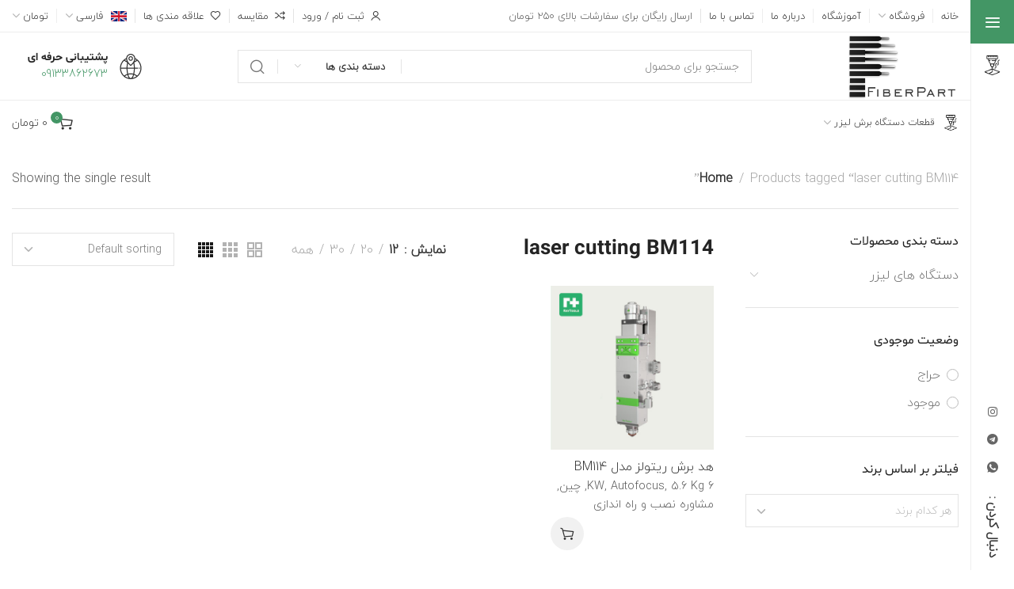

--- FILE ---
content_type: text/html; charset=UTF-8
request_url: https://fiberpart.ir/product-tag/laser-cutting-bm114/
body_size: 28920
content:

	<!DOCTYPE html>
<html dir="rtl" lang="fa-IR">
	<head>
		<meta charset="UTF-8">
		<meta name="viewport" content="width=device-width, initial-scale=1.0, maximum-scale=1.0, user-scalable=no">
		<link rel="profile" href="http://gmpg.org/xfn/11">
		<link rel="pingback" href="https://fiberpart.ir/xmlrpc.php">
		<meta name='robots' content='index, follow, max-image-preview:large, max-snippet:-1, max-video-preview:-1' />

	<!-- This site is optimized with the Yoast SEO plugin v19.10 - https://yoast.com/wordpress/plugins/seo/ -->
	<title>بایگانی‌های laser cutting BM114 - فروشگاه فایبر پارت</title>
	<link rel="canonical" href="https://fiberpart.ir/product-tag/laser-cutting-bm114/" />
	<meta property="og:locale" content="fa_IR" />
	<meta property="og:type" content="article" />
	<meta property="og:title" content="بایگانی‌های laser cutting BM114 - فروشگاه فایبر پارت" />
	<meta property="og:url" content="https://fiberpart.ir/product-tag/laser-cutting-bm114/" />
	<meta property="og:site_name" content="فروشگاه فایبر پارت" />
	<meta name="twitter:card" content="summary_large_image" />
	<script type="application/ld+json" class="yoast-schema-graph">{"@context":"https://schema.org","@graph":[{"@type":"CollectionPage","@id":"https://fiberpart.ir/product-tag/laser-cutting-bm114/","url":"https://fiberpart.ir/product-tag/laser-cutting-bm114/","name":"بایگانی‌های laser cutting BM114 - فروشگاه فایبر پارت","isPartOf":{"@id":"https://fiberpart.ir/#website"},"primaryImageOfPage":{"@id":"https://fiberpart.ir/product-tag/laser-cutting-bm114/#primaryimage"},"image":{"@id":"https://fiberpart.ir/product-tag/laser-cutting-bm114/#primaryimage"},"thumbnailUrl":"https://fiberpart.ir/wp-content/uploads/2022/02/CH004-1.jpg","breadcrumb":{"@id":"https://fiberpart.ir/product-tag/laser-cutting-bm114/#breadcrumb"},"inLanguage":"fa-IR"},{"@type":"ImageObject","inLanguage":"fa-IR","@id":"https://fiberpart.ir/product-tag/laser-cutting-bm114/#primaryimage","url":"https://fiberpart.ir/wp-content/uploads/2022/02/CH004-1.jpg","contentUrl":"https://fiberpart.ir/wp-content/uploads/2022/02/CH004-1.jpg","width":800,"height":800},{"@type":"BreadcrumbList","@id":"https://fiberpart.ir/product-tag/laser-cutting-bm114/#breadcrumb","itemListElement":[{"@type":"ListItem","position":1,"name":"خانه","item":"https://fiberpart.ir/"},{"@type":"ListItem","position":2,"name":"laser cutting BM114"}]},{"@type":"WebSite","@id":"https://fiberpart.ir/#website","url":"https://fiberpart.ir/","name":"فروشگاه فایبر پارت","description":"لوازم جانبی دستگاه لیزر","potentialAction":[{"@type":"SearchAction","target":{"@type":"EntryPoint","urlTemplate":"https://fiberpart.ir/?s={search_term_string}"},"query-input":"required name=search_term_string"}],"inLanguage":"fa-IR"}]}</script>
	<!-- / Yoast SEO plugin. -->


<link rel="alternate" type="application/rss+xml" title="فروشگاه فایبر پارت &raquo; خوراک" href="https://fiberpart.ir/feed/" />
<link rel="alternate" type="application/rss+xml" title="فروشگاه فایبر پارت &raquo; خوراک دیدگاه‌ها" href="https://fiberpart.ir/comments/feed/" />
<link rel="alternate" type="application/rss+xml" title="خوراک فروشگاه فایبر پارت &raquo; laser cutting BM114 Tag" href="https://fiberpart.ir/product-tag/laser-cutting-bm114/feed/" />
<style id='wp-img-auto-sizes-contain-inline-css' type='text/css'>
img:is([sizes=auto i],[sizes^="auto," i]){contain-intrinsic-size:3000px 1500px}
/*# sourceURL=wp-img-auto-sizes-contain-inline-css */
</style>
<link rel='stylesheet' id='wp-block-library-rtl-css' href='https://fiberpart.ir/wp-includes/css/dist/block-library/style-rtl.min.css?ver=6.9' type='text/css' media='all' />
<style id='global-styles-inline-css' type='text/css'>
:root{--wp--preset--aspect-ratio--square: 1;--wp--preset--aspect-ratio--4-3: 4/3;--wp--preset--aspect-ratio--3-4: 3/4;--wp--preset--aspect-ratio--3-2: 3/2;--wp--preset--aspect-ratio--2-3: 2/3;--wp--preset--aspect-ratio--16-9: 16/9;--wp--preset--aspect-ratio--9-16: 9/16;--wp--preset--color--black: #000000;--wp--preset--color--cyan-bluish-gray: #abb8c3;--wp--preset--color--white: #ffffff;--wp--preset--color--pale-pink: #f78da7;--wp--preset--color--vivid-red: #cf2e2e;--wp--preset--color--luminous-vivid-orange: #ff6900;--wp--preset--color--luminous-vivid-amber: #fcb900;--wp--preset--color--light-green-cyan: #7bdcb5;--wp--preset--color--vivid-green-cyan: #00d084;--wp--preset--color--pale-cyan-blue: #8ed1fc;--wp--preset--color--vivid-cyan-blue: #0693e3;--wp--preset--color--vivid-purple: #9b51e0;--wp--preset--gradient--vivid-cyan-blue-to-vivid-purple: linear-gradient(135deg,rgb(6,147,227) 0%,rgb(155,81,224) 100%);--wp--preset--gradient--light-green-cyan-to-vivid-green-cyan: linear-gradient(135deg,rgb(122,220,180) 0%,rgb(0,208,130) 100%);--wp--preset--gradient--luminous-vivid-amber-to-luminous-vivid-orange: linear-gradient(135deg,rgb(252,185,0) 0%,rgb(255,105,0) 100%);--wp--preset--gradient--luminous-vivid-orange-to-vivid-red: linear-gradient(135deg,rgb(255,105,0) 0%,rgb(207,46,46) 100%);--wp--preset--gradient--very-light-gray-to-cyan-bluish-gray: linear-gradient(135deg,rgb(238,238,238) 0%,rgb(169,184,195) 100%);--wp--preset--gradient--cool-to-warm-spectrum: linear-gradient(135deg,rgb(74,234,220) 0%,rgb(151,120,209) 20%,rgb(207,42,186) 40%,rgb(238,44,130) 60%,rgb(251,105,98) 80%,rgb(254,248,76) 100%);--wp--preset--gradient--blush-light-purple: linear-gradient(135deg,rgb(255,206,236) 0%,rgb(152,150,240) 100%);--wp--preset--gradient--blush-bordeaux: linear-gradient(135deg,rgb(254,205,165) 0%,rgb(254,45,45) 50%,rgb(107,0,62) 100%);--wp--preset--gradient--luminous-dusk: linear-gradient(135deg,rgb(255,203,112) 0%,rgb(199,81,192) 50%,rgb(65,88,208) 100%);--wp--preset--gradient--pale-ocean: linear-gradient(135deg,rgb(255,245,203) 0%,rgb(182,227,212) 50%,rgb(51,167,181) 100%);--wp--preset--gradient--electric-grass: linear-gradient(135deg,rgb(202,248,128) 0%,rgb(113,206,126) 100%);--wp--preset--gradient--midnight: linear-gradient(135deg,rgb(2,3,129) 0%,rgb(40,116,252) 100%);--wp--preset--font-size--small: 13px;--wp--preset--font-size--medium: 20px;--wp--preset--font-size--large: 36px;--wp--preset--font-size--x-large: 42px;--wp--preset--spacing--20: 0.44rem;--wp--preset--spacing--30: 0.67rem;--wp--preset--spacing--40: 1rem;--wp--preset--spacing--50: 1.5rem;--wp--preset--spacing--60: 2.25rem;--wp--preset--spacing--70: 3.38rem;--wp--preset--spacing--80: 5.06rem;--wp--preset--shadow--natural: 6px 6px 9px rgba(0, 0, 0, 0.2);--wp--preset--shadow--deep: 12px 12px 50px rgba(0, 0, 0, 0.4);--wp--preset--shadow--sharp: 6px 6px 0px rgba(0, 0, 0, 0.2);--wp--preset--shadow--outlined: 6px 6px 0px -3px rgb(255, 255, 255), 6px 6px rgb(0, 0, 0);--wp--preset--shadow--crisp: 6px 6px 0px rgb(0, 0, 0);}:where(.is-layout-flex){gap: 0.5em;}:where(.is-layout-grid){gap: 0.5em;}body .is-layout-flex{display: flex;}.is-layout-flex{flex-wrap: wrap;align-items: center;}.is-layout-flex > :is(*, div){margin: 0;}body .is-layout-grid{display: grid;}.is-layout-grid > :is(*, div){margin: 0;}:where(.wp-block-columns.is-layout-flex){gap: 2em;}:where(.wp-block-columns.is-layout-grid){gap: 2em;}:where(.wp-block-post-template.is-layout-flex){gap: 1.25em;}:where(.wp-block-post-template.is-layout-grid){gap: 1.25em;}.has-black-color{color: var(--wp--preset--color--black) !important;}.has-cyan-bluish-gray-color{color: var(--wp--preset--color--cyan-bluish-gray) !important;}.has-white-color{color: var(--wp--preset--color--white) !important;}.has-pale-pink-color{color: var(--wp--preset--color--pale-pink) !important;}.has-vivid-red-color{color: var(--wp--preset--color--vivid-red) !important;}.has-luminous-vivid-orange-color{color: var(--wp--preset--color--luminous-vivid-orange) !important;}.has-luminous-vivid-amber-color{color: var(--wp--preset--color--luminous-vivid-amber) !important;}.has-light-green-cyan-color{color: var(--wp--preset--color--light-green-cyan) !important;}.has-vivid-green-cyan-color{color: var(--wp--preset--color--vivid-green-cyan) !important;}.has-pale-cyan-blue-color{color: var(--wp--preset--color--pale-cyan-blue) !important;}.has-vivid-cyan-blue-color{color: var(--wp--preset--color--vivid-cyan-blue) !important;}.has-vivid-purple-color{color: var(--wp--preset--color--vivid-purple) !important;}.has-black-background-color{background-color: var(--wp--preset--color--black) !important;}.has-cyan-bluish-gray-background-color{background-color: var(--wp--preset--color--cyan-bluish-gray) !important;}.has-white-background-color{background-color: var(--wp--preset--color--white) !important;}.has-pale-pink-background-color{background-color: var(--wp--preset--color--pale-pink) !important;}.has-vivid-red-background-color{background-color: var(--wp--preset--color--vivid-red) !important;}.has-luminous-vivid-orange-background-color{background-color: var(--wp--preset--color--luminous-vivid-orange) !important;}.has-luminous-vivid-amber-background-color{background-color: var(--wp--preset--color--luminous-vivid-amber) !important;}.has-light-green-cyan-background-color{background-color: var(--wp--preset--color--light-green-cyan) !important;}.has-vivid-green-cyan-background-color{background-color: var(--wp--preset--color--vivid-green-cyan) !important;}.has-pale-cyan-blue-background-color{background-color: var(--wp--preset--color--pale-cyan-blue) !important;}.has-vivid-cyan-blue-background-color{background-color: var(--wp--preset--color--vivid-cyan-blue) !important;}.has-vivid-purple-background-color{background-color: var(--wp--preset--color--vivid-purple) !important;}.has-black-border-color{border-color: var(--wp--preset--color--black) !important;}.has-cyan-bluish-gray-border-color{border-color: var(--wp--preset--color--cyan-bluish-gray) !important;}.has-white-border-color{border-color: var(--wp--preset--color--white) !important;}.has-pale-pink-border-color{border-color: var(--wp--preset--color--pale-pink) !important;}.has-vivid-red-border-color{border-color: var(--wp--preset--color--vivid-red) !important;}.has-luminous-vivid-orange-border-color{border-color: var(--wp--preset--color--luminous-vivid-orange) !important;}.has-luminous-vivid-amber-border-color{border-color: var(--wp--preset--color--luminous-vivid-amber) !important;}.has-light-green-cyan-border-color{border-color: var(--wp--preset--color--light-green-cyan) !important;}.has-vivid-green-cyan-border-color{border-color: var(--wp--preset--color--vivid-green-cyan) !important;}.has-pale-cyan-blue-border-color{border-color: var(--wp--preset--color--pale-cyan-blue) !important;}.has-vivid-cyan-blue-border-color{border-color: var(--wp--preset--color--vivid-cyan-blue) !important;}.has-vivid-purple-border-color{border-color: var(--wp--preset--color--vivid-purple) !important;}.has-vivid-cyan-blue-to-vivid-purple-gradient-background{background: var(--wp--preset--gradient--vivid-cyan-blue-to-vivid-purple) !important;}.has-light-green-cyan-to-vivid-green-cyan-gradient-background{background: var(--wp--preset--gradient--light-green-cyan-to-vivid-green-cyan) !important;}.has-luminous-vivid-amber-to-luminous-vivid-orange-gradient-background{background: var(--wp--preset--gradient--luminous-vivid-amber-to-luminous-vivid-orange) !important;}.has-luminous-vivid-orange-to-vivid-red-gradient-background{background: var(--wp--preset--gradient--luminous-vivid-orange-to-vivid-red) !important;}.has-very-light-gray-to-cyan-bluish-gray-gradient-background{background: var(--wp--preset--gradient--very-light-gray-to-cyan-bluish-gray) !important;}.has-cool-to-warm-spectrum-gradient-background{background: var(--wp--preset--gradient--cool-to-warm-spectrum) !important;}.has-blush-light-purple-gradient-background{background: var(--wp--preset--gradient--blush-light-purple) !important;}.has-blush-bordeaux-gradient-background{background: var(--wp--preset--gradient--blush-bordeaux) !important;}.has-luminous-dusk-gradient-background{background: var(--wp--preset--gradient--luminous-dusk) !important;}.has-pale-ocean-gradient-background{background: var(--wp--preset--gradient--pale-ocean) !important;}.has-electric-grass-gradient-background{background: var(--wp--preset--gradient--electric-grass) !important;}.has-midnight-gradient-background{background: var(--wp--preset--gradient--midnight) !important;}.has-small-font-size{font-size: var(--wp--preset--font-size--small) !important;}.has-medium-font-size{font-size: var(--wp--preset--font-size--medium) !important;}.has-large-font-size{font-size: var(--wp--preset--font-size--large) !important;}.has-x-large-font-size{font-size: var(--wp--preset--font-size--x-large) !important;}
/*# sourceURL=global-styles-inline-css */
</style>

<style id='classic-theme-styles-inline-css' type='text/css'>
/*! This file is auto-generated */
.wp-block-button__link{color:#fff;background-color:#32373c;border-radius:9999px;box-shadow:none;text-decoration:none;padding:calc(.667em + 2px) calc(1.333em + 2px);font-size:1.125em}.wp-block-file__button{background:#32373c;color:#fff;text-decoration:none}
/*# sourceURL=/wp-includes/css/classic-themes.min.css */
</style>
<style id='woocommerce-inline-inline-css' type='text/css'>
.woocommerce form .form-row .required { visibility: visible; }
/*# sourceURL=woocommerce-inline-inline-css */
</style>
<link rel='stylesheet' id='tablepress-default-css' href='https://fiberpart.ir/wp-content/plugins/tablepress/css/default-rtl.min.css?ver=1.14' type='text/css' media='all' />
<link rel='stylesheet' id='tablepress-custom-css' href='https://fiberpart.ir/wp-content/tablepress-custom.min.css?ver=1' type='text/css' media='all' />
<link rel='stylesheet' id='elementor-icons-css' href='https://fiberpart.ir/wp-content/plugins/elementor/assets/lib/eicons/css/elementor-icons.min.css?ver=5.16.0' type='text/css' media='all' />
<link rel='stylesheet' id='elementor-frontend-css' href='https://fiberpart.ir/wp-content/plugins/elementor/assets/css/frontend-lite-rtl.min.css?ver=3.8.1' type='text/css' media='all' />
<link rel='stylesheet' id='elementor-post-5-css' href='https://fiberpart.ir/wp-content/uploads/elementor/css/post-5.css?ver=1668843012' type='text/css' media='all' />
<link rel='stylesheet' id='elementor-pro-css' href='https://fiberpart.ir/wp-content/plugins/elementor-pro/assets/css/frontend-lite-rtl.min.css?ver=3.7.7' type='text/css' media='all' />
<link rel='stylesheet' id='xts-style-css' href='https://fiberpart.ir/wp-content/themes/xts-hitek/style-rtl.min.css?ver=1.4.0' type='text/css' media='all' />
<link rel='stylesheet' id='xts-style-header_157703-css' href='https://fiberpart.ir/wp-content/uploads/2023/01/xts-header_157703-1674645153.css?ver=1.4.0' type='text/css' media='all' />
<link rel='stylesheet' id='xts-style-theme_settings_default-css' href='https://fiberpart.ir/wp-content/uploads/2022/11/xts-theme_settings_default-1669186286.css?ver=1.4.0' type='text/css' media='all' />
<link rel='stylesheet' id='google-fonts-1-css' href='https://fonts.googleapis.com/css?family=Roboto%3A100%2C100italic%2C200%2C200italic%2C300%2C300italic%2C400%2C400italic%2C500%2C500italic%2C600%2C600italic%2C700%2C700italic%2C800%2C800italic%2C900%2C900italic%7CRoboto+Slab%3A100%2C100italic%2C200%2C200italic%2C300%2C300italic%2C400%2C400italic%2C500%2C500italic%2C600%2C600italic%2C700%2C700italic%2C800%2C800italic%2C900%2C900italic&#038;display=auto&#038;ver=6.9' type='text/css' media='all' />
<script type="text/javascript" src="https://fiberpart.ir/wp-includes/js/jquery/jquery.min.js?ver=3.7.1" id="jquery-core-js"></script>
<script type="text/javascript" src="https://fiberpart.ir/wp-includes/js/jquery/jquery-migrate.min.js?ver=3.4.1" id="jquery-migrate-js"></script>
<link rel="https://api.w.org/" href="https://fiberpart.ir/wp-json/" /><link rel="alternate" title="JSON" type="application/json" href="https://fiberpart.ir/wp-json/wp/v2/product_tag/420" /><link rel="EditURI" type="application/rsd+xml" title="RSD" href="https://fiberpart.ir/xmlrpc.php?rsd" />
<link rel="stylesheet" href="https://fiberpart.ir/wp-content/themes/xts-hitek/rtl.css" type="text/css" media="screen" /><meta name="generator" content="WordPress 6.9" />
<meta name="generator" content="WooCommerce 7.1.0" />
<meta name="fontiran.com:license" content="NB76C">
<link rel="stylesheet" type="text/css" href="https://fiberpart.ir/wp-content/themes/xts-hitek/monemdesign-typo/pink.css" />
<style>
    .IRANSansWeb_Bold {font-family:IranYekan;}
</style>
	<noscript><style>.woocommerce-product-gallery{ opacity: 1 !important; }</style></noscript>
	<meta name="generator" content="Powered by Slider Revolution 6.6.4 - responsive, Mobile-Friendly Slider Plugin for WordPress with comfortable drag and drop interface." />
<link rel="icon" href="https://fiberpart.ir/wp-content/uploads/2022/06/cropped-logo-slave-32x32.png" sizes="32x32" />
<link rel="icon" href="https://fiberpart.ir/wp-content/uploads/2022/06/cropped-logo-slave-192x192.png" sizes="192x192" />
<link rel="apple-touch-icon" href="https://fiberpart.ir/wp-content/uploads/2022/06/cropped-logo-slave-180x180.png" />
<meta name="msapplication-TileImage" content="https://fiberpart.ir/wp-content/uploads/2022/06/cropped-logo-slave-270x270.png" />
<script>function setREVStartSize(e){
			//window.requestAnimationFrame(function() {
				window.RSIW = window.RSIW===undefined ? window.innerWidth : window.RSIW;
				window.RSIH = window.RSIH===undefined ? window.innerHeight : window.RSIH;
				try {
					var pw = document.getElementById(e.c).parentNode.offsetWidth,
						newh;
					pw = pw===0 || isNaN(pw) || (e.l=="fullwidth" || e.layout=="fullwidth") ? window.RSIW : pw;
					e.tabw = e.tabw===undefined ? 0 : parseInt(e.tabw);
					e.thumbw = e.thumbw===undefined ? 0 : parseInt(e.thumbw);
					e.tabh = e.tabh===undefined ? 0 : parseInt(e.tabh);
					e.thumbh = e.thumbh===undefined ? 0 : parseInt(e.thumbh);
					e.tabhide = e.tabhide===undefined ? 0 : parseInt(e.tabhide);
					e.thumbhide = e.thumbhide===undefined ? 0 : parseInt(e.thumbhide);
					e.mh = e.mh===undefined || e.mh=="" || e.mh==="auto" ? 0 : parseInt(e.mh,0);
					if(e.layout==="fullscreen" || e.l==="fullscreen")
						newh = Math.max(e.mh,window.RSIH);
					else{
						e.gw = Array.isArray(e.gw) ? e.gw : [e.gw];
						for (var i in e.rl) if (e.gw[i]===undefined || e.gw[i]===0) e.gw[i] = e.gw[i-1];
						e.gh = e.el===undefined || e.el==="" || (Array.isArray(e.el) && e.el.length==0)? e.gh : e.el;
						e.gh = Array.isArray(e.gh) ? e.gh : [e.gh];
						for (var i in e.rl) if (e.gh[i]===undefined || e.gh[i]===0) e.gh[i] = e.gh[i-1];
											
						var nl = new Array(e.rl.length),
							ix = 0,
							sl;
						e.tabw = e.tabhide>=pw ? 0 : e.tabw;
						e.thumbw = e.thumbhide>=pw ? 0 : e.thumbw;
						e.tabh = e.tabhide>=pw ? 0 : e.tabh;
						e.thumbh = e.thumbhide>=pw ? 0 : e.thumbh;
						for (var i in e.rl) nl[i] = e.rl[i]<window.RSIW ? 0 : e.rl[i];
						sl = nl[0];
						for (var i in nl) if (sl>nl[i] && nl[i]>0) { sl = nl[i]; ix=i;}
						var m = pw>(e.gw[ix]+e.tabw+e.thumbw) ? 1 : (pw-(e.tabw+e.thumbw)) / (e.gw[ix]);
						newh =  (e.gh[ix] * m) + (e.tabh + e.thumbh);
					}
					var el = document.getElementById(e.c);
					if (el!==null && el) el.style.height = newh+"px";
					el = document.getElementById(e.c+"_wrapper");
					if (el!==null && el) {
						el.style.height = newh+"px";
						el.style.display = "block";
					}
				} catch(e){
					console.log("Failure at Presize of Slider:" + e)
				}
			//});
		  };</script>
	<link rel='stylesheet' id='select2-css' href='https://fiberpart.ir/wp-content/plugins/woocommerce/assets/css/select2.css?ver=7.1.0' type='text/css' media='all' />
<link rel='stylesheet' id='elementor-icons-icomoon-css' href='https://fiberpart.ir/wp-content/uploads/elementor/custom-icons/icomoon/style.css?ver=1.0.0' type='text/css' media='all' />
<link rel='stylesheet' id='elementor-icons-shared-0-css' href='https://fiberpart.ir/wp-content/plugins/elementor/assets/lib/font-awesome/css/fontawesome.min.css?ver=5.15.3' type='text/css' media='all' />
<link rel='stylesheet' id='elementor-icons-fa-solid-css' href='https://fiberpart.ir/wp-content/plugins/elementor/assets/lib/font-awesome/css/solid.min.css?ver=5.15.3' type='text/css' media='all' />
<link rel='stylesheet' id='elementor-icons-fa-regular-css' href='https://fiberpart.ir/wp-content/plugins/elementor/assets/lib/font-awesome/css/regular.min.css?ver=5.15.3' type='text/css' media='all' />
<link rel='stylesheet' id='elementor-icons-fa-brands-css' href='https://fiberpart.ir/wp-content/plugins/elementor/assets/lib/font-awesome/css/brands.min.css?ver=5.15.3' type='text/css' media='all' />
<link rel='stylesheet' id='rs-plugin-settings-css' href='https://fiberpart.ir/wp-content/plugins/revslider/public/assets/css/rs6.css?ver=6.6.4' type='text/css' media='all' />
<style id='rs-plugin-settings-inline-css' type='text/css'>
#rs-demo-id {}
/*# sourceURL=rs-plugin-settings-inline-css */
</style>
</head>

	
	<body class="rtl archive tax-product_tag term-laser-cutting-bm114 term-420 wp-theme-xts-hitek theme-xts-hitek woocommerce woocommerce-page woocommerce-no-js xts-shop-archive xts-sticky-cats-enabled xts-cat-accordion xts-sticky-navbar-enabled elementor-default elementor-kit-5">

		<script type="text/javascript" id="xts-flicker-fix">//flicker fix.</script>
		
		<div class="xts-site-wrapper">

			
							<header class="xts-header xts-with-shadow xts-scroll-stick xts-sticky-real">
					
<div class="xts-header-main xts-header-inner">
	
<div class="xts-header-row xts-top-bar xts-sticky-off xts-without-bg xts-hide-md xts-dropdowns-align-bottom">
	<div class="container">
		<div class="xts-header-row-inner">
			
<div class="xts-header-col xts-start xts-desktop">
	<div class="xts-header-nav-wrapper xts-nav-wrapper xts-textalign-left"><ul id="menu-main-menu" class="menu xts-nav xts-nav-secondary xts-direction-h xts-style-separated xts-gap-s"><li id="menu-item-3077" class="menu-item menu-item-type-post_type menu-item-object-page menu-item-home menu-item-3077 item-level-0 xts-item-mega-menu xts-event-hover"><a href="https://fiberpart.ir/" class="xts-nav-link"><span class="xts-nav-text">خانه</span></a></li>
<li id="menu-item-3100" class="menu-item menu-item-type-post_type menu-item-object-page menu-item-3100 item-level-0 xts-item-mega-menu xts-event-hover menu-item-has-children"><a href="https://fiberpart.ir/shop/" class="xts-nav-link"><span class="xts-nav-text">فروشگاه</span></a><div class="xts-dropdown xts-dropdown-menu xts-style-full"><div class="container xts-dropdown-inner">			<link rel="stylesheet" id="elementor-post-902-css" href="https://fiberpart.ir/wp-content/uploads/elementor/css/post-902.css?ver=1746424420" type="text/css" media="all">
					<div data-elementor-type="wp-post" data-elementor-id="902" class="elementor elementor-902">
									<section class="xts-negative-gap xts-negative-gap elementor-section elementor-top-section elementor-element elementor-element-c3a4be4 xts-section-stretch elementor-section-boxed elementor-section-height-default elementor-section-height-default" data-id="c3a4be4" data-element_type="section" data-settings="{&quot;background_background&quot;:&quot;classic&quot;}">
						<div class="elementor-container elementor-column-gap-extended">
					<div class="elementor-column elementor-col-20 elementor-top-column elementor-element elementor-element-2c86f05" data-id="2c86f05" data-element_type="column">
			<div class="elementor-widget-wrap elementor-element-populated">
								<div class="elementor-element elementor-element-aa5f410 elementor-widget elementor-widget-xts_title" data-id="aa5f410" data-element_type="widget" data-widget_type="xts_title.default">
				<div class="elementor-widget-container">
						<div class="xts-section-heading xts-reset-mb-10 xts-reset-last xts-textalign-right" data-animation-delay="">
				
									<h5 class="xts-section-title title xts-design-default">
						<span class="xts-section-title-text" data-elementor-setting-key="title">
							قطعات دستگاه برش لیزر						</span>

											</h5>
				
				
							</div>
				</div>
				</div>
				<div class="elementor-element elementor-element-a6b173b elementor-widget elementor-widget-xts_image" data-id="a6b173b" data-element_type="widget" data-widget_type="xts_image.default">
				<div class="elementor-widget-container">
						<div class="xts-image-single xts-textalign-center xts-image-hover-zoom-in">
				<figure class="xts-image">
											<a  href="https://fiberpart.ir/product-category/mobile/" class="xts-image-inner">
					
						<img width="400" height="200" src="https://fiberpart.ir/wp-content/uploads/2020/01/3.png" class="attachment-full size-full" alt="" decoding="async" fetchpriority="high" srcset="https://fiberpart.ir/wp-content/uploads/2020/01/3.png 400w, https://fiberpart.ir/wp-content/uploads/2020/01/3-300x150.png 300w" sizes="(max-width: 400px) 100vw, 400px" />
											</a>
					
									</figure>

							</div>
				</div>
				</div>
				<div class="elementor-element elementor-element-36fe204 elementor-widget elementor-widget-xts_extra_menu_list" data-id="36fe204" data-element_type="widget" data-widget_type="xts_extra_menu_list.default">
				<div class="elementor-widget-container">
					<ul class="xts-exta-menu-list xts-sub-menu">
			<li>
				
				<ul class="sub-sub-menu">
											
						<li>
							<a  href="https://fiberpart.ir/product-category/lasermachine/lasermachineparts/lasercuttingmachineparts/cuttinghead/">
								
								<span class="xts-menu-text" data-elementor-setting-key="menu_items_repeater.0.title">
									هد برش								</span>

															</a>
						</li>

											
						<li>
							<a  href="https://fiberpart.ir/product-category/lasermachine/lasermachineparts/lasercuttingmachineparts/cuttingcontroller/">
								
								<span class="xts-menu-text" data-elementor-setting-key="menu_items_repeater.1.title">
									کنترلر برش								</span>

															</a>
						</li>

											
						<li>
							<a  href="https://fiberpart.ir/product-category/lasermachine/lasermachineparts/lasercuttingmachineparts/lasercuttingchiller/">
								
								<span class="xts-menu-text" data-elementor-setting-key="menu_items_repeater.2.title">
									چیلر دستگاه برش								</span>

															</a>
						</li>

											
						<li>
							<a  href="https://fiberpart.ir/product-category/lasermachine/lasermachineparts/lasercuttingmachineparts/othercuttingmachinetools/">
								
								<span class="xts-menu-text" data-elementor-setting-key="menu_items_repeater.3.title">
									سایر قطعات دستگاه برش لیزر								</span>

															</a>
						</li>

									</ul>
			</li>
		</ul>
				</div>
				</div>
					</div>
		</div>
				<div class="elementor-column elementor-col-20 elementor-top-column elementor-element elementor-element-73f7db3" data-id="73f7db3" data-element_type="column">
			<div class="elementor-widget-wrap elementor-element-populated">
								<div class="elementor-element elementor-element-c5720f1 elementor-widget elementor-widget-xts_title" data-id="c5720f1" data-element_type="widget" data-widget_type="xts_title.default">
				<div class="elementor-widget-container">
						<div class="xts-section-heading xts-reset-mb-10 xts-reset-last xts-textalign-right" data-animation-delay="">
				
									<h5 class="xts-section-title title xts-design-default">
						<span class="xts-section-title-text" data-elementor-setting-key="title">
							قطعات دستگاه جوش لیزر						</span>

											</h5>
				
				
							</div>
				</div>
				</div>
				<div class="elementor-element elementor-element-317a7a4 elementor-widget elementor-widget-xts_image" data-id="317a7a4" data-element_type="widget" data-widget_type="xts_image.default">
				<div class="elementor-widget-container">
						<div class="xts-image-single xts-textalign-center xts-image-hover-zoom-in">
				<figure class="xts-image">
											<a  href="https://fiberpart.ir/product-category/computers/" class="xts-image-inner">
					
						<img width="400" height="200" src="https://fiberpart.ir/wp-content/uploads/2020/01/1.png" class="attachment-full size-full" alt="" decoding="async" srcset="https://fiberpart.ir/wp-content/uploads/2020/01/1.png 400w, https://fiberpart.ir/wp-content/uploads/2020/01/1-300x150.png 300w" sizes="(max-width: 400px) 100vw, 400px" />
											</a>
					
									</figure>

							</div>
				</div>
				</div>
				<div class="elementor-element elementor-element-6ae4719 elementor-widget elementor-widget-xts_extra_menu_list" data-id="6ae4719" data-element_type="widget" data-widget_type="xts_extra_menu_list.default">
				<div class="elementor-widget-container">
					<ul class="xts-exta-menu-list xts-sub-menu">
			<li>
				
				<ul class="sub-sub-menu">
											
						<li>
							<a  href="https://fiberpart.ir/product-category/lasermachine/lasermachineparts/laserweldingmachineparts/weldinghead/">
								
								<span class="xts-menu-text" data-elementor-setting-key="menu_items_repeater.0.title">
									هد جوش								</span>

															</a>
						</li>

											
						<li>
							<a  href="https://fiberpart.ir/product-category/lasermachine/lasermachineparts/laserweldingmachineparts/weldingcontroller/">
								
								<span class="xts-menu-text" data-elementor-setting-key="menu_items_repeater.1.title">
									کنترلر جوش								</span>

															</a>
						</li>

											
						<li>
							<a  href="https://fiberpart.ir/product-category/lasermachine/lasermachineparts/laserweldingmachineparts/weldinglaserchiller/">
								
								<span class="xts-menu-text" data-elementor-setting-key="menu_items_repeater.2.title">
									چیلر دستگاه جوش								</span>

															</a>
						</li>

											
						<li>
							<a  href="https://fiberpart.ir/product-category/lasermachine/lasermachineparts/laserweldingmachineparts/otherweldinglaserparts/">
								
								<span class="xts-menu-text" data-elementor-setting-key="menu_items_repeater.3.title">
									سایر قطعات دستگاه جوش لیزر								</span>

															</a>
						</li>

									</ul>
			</li>
		</ul>
				</div>
				</div>
					</div>
		</div>
				<div class="elementor-column elementor-col-20 elementor-top-column elementor-element elementor-element-3f5c1d0" data-id="3f5c1d0" data-element_type="column">
			<div class="elementor-widget-wrap elementor-element-populated">
								<div class="elementor-element elementor-element-780d174 elementor-widget elementor-widget-xts_title" data-id="780d174" data-element_type="widget" data-widget_type="xts_title.default">
				<div class="elementor-widget-container">
						<div class="xts-section-heading xts-reset-mb-10 xts-reset-last xts-textalign-right" data-animation-delay="">
				
									<h5 class="xts-section-title title xts-design-default">
						<span class="xts-section-title-text" data-elementor-setting-key="title">
							قطعات دستگاه لیزر حکاکی						</span>

											</h5>
				
				
							</div>
				</div>
				</div>
				<div class="elementor-element elementor-element-9af607b elementor-widget elementor-widget-xts_image" data-id="9af607b" data-element_type="widget" data-widget_type="xts_image.default">
				<div class="elementor-widget-container">
						<div class="xts-image-single xts-textalign-center xts-image-hover-zoom-in">
				<figure class="xts-image">
											<a  href="https://fiberpart.ir/product-category/cameras/" class="xts-image-inner">
					
						<img width="400" height="200" src="https://fiberpart.ir/wp-content/uploads/2020/01/2.png" class="attachment-full size-full" alt="" decoding="async" srcset="https://fiberpart.ir/wp-content/uploads/2020/01/2.png 400w, https://fiberpart.ir/wp-content/uploads/2020/01/2-300x150.png 300w" sizes="(max-width: 400px) 100vw, 400px" />
											</a>
					
									</figure>

							</div>
				</div>
				</div>
				<div class="elementor-element elementor-element-cebeb25 elementor-widget elementor-widget-xts_extra_menu_list" data-id="cebeb25" data-element_type="widget" data-widget_type="xts_extra_menu_list.default">
				<div class="elementor-widget-container">
					<ul class="xts-exta-menu-list xts-sub-menu">
			<li>
				
				<ul class="sub-sub-menu">
											
						<li>
							<a  href="https://fiberpart.ir/product-category/lasermachine/lasermachineparts/lasermarkingmachineparts/scanhead/">
								
								<span class="xts-menu-text" data-elementor-setting-key="menu_items_repeater.0.title">
									اسکن هد دستگاه حکاکی								</span>

															</a>
						</li>

											
						<li>
							<a  href="https://fiberpart.ir/product-category/lasermachine/lasermachineparts/lasermarkingmachineparts/lasermarkinglens/">
								
								<span class="xts-menu-text" data-elementor-setting-key="menu_items_repeater.1.title">
									لنز دستگاه حکاکی								</span>

															</a>
						</li>

											
						<li>
							<a  href="https://fiberpart.ir/product-category/lasermachine/lasermachineparts/lasermarkingmachineparts/markingcontroller/">
								
								<span class="xts-menu-text" data-elementor-setting-key="menu_items_repeater.2.title">
									کنترلر دستگاه حکاکی								</span>

															</a>
						</li>

											
						<li>
							<a  href="https://fiberpart.ir/product-category/lasermachine/lasermachineparts/lasermarkingmachineparts/otherlasermarkingparts/">
								
								<span class="xts-menu-text" data-elementor-setting-key="menu_items_repeater.3.title">
									سایر قطعات دستگاه لیزر حکاکی								</span>

															</a>
						</li>

									</ul>
			</li>
		</ul>
				</div>
				</div>
					</div>
		</div>
				<div class="elementor-column elementor-col-20 elementor-top-column elementor-element elementor-element-f7dbe75" data-id="f7dbe75" data-element_type="column">
			<div class="elementor-widget-wrap elementor-element-populated">
								<div class="elementor-element elementor-element-f0df5a2 elementor-widget elementor-widget-xts_title" data-id="f0df5a2" data-element_type="widget" data-widget_type="xts_title.default">
				<div class="elementor-widget-container">
						<div class="xts-section-heading xts-reset-mb-10 xts-reset-last xts-textalign-right" data-animation-delay="">
				
									<h5 class="xts-section-title title xts-design-default">
						<span class="xts-section-title-text" data-elementor-setting-key="title">
							سورس لیزر های فایبر						</span>

											</h5>
				
				
							</div>
				</div>
				</div>
				<div class="elementor-element elementor-element-502fecf elementor-widget elementor-widget-xts_image" data-id="502fecf" data-element_type="widget" data-widget_type="xts_image.default">
				<div class="elementor-widget-container">
						<div class="xts-image-single xts-textalign-center xts-image-hover-zoom-in">
				<figure class="xts-image">
											<a  href="https://fiberpart.ir/product-category/appliances/" class="xts-image-inner">
					
						<img src="https://fiberpart.ir/wp-content/uploads/elementor/thumbs/4-pjkgpjvpdbk2dr7db0tx23tlina301xq2n7u8pfjyo.png" title="4" alt="4" />
											</a>
					
									</figure>

							</div>
				</div>
				</div>
				<div class="elementor-element elementor-element-d799ea6 elementor-widget elementor-widget-xts_extra_menu_list" data-id="d799ea6" data-element_type="widget" data-widget_type="xts_extra_menu_list.default">
				<div class="elementor-widget-container">
					<ul class="xts-exta-menu-list xts-sub-menu">
			<li>
				
				<ul class="sub-sub-menu">
											
						<li>
							<a  href="https://fiberpart.ir/product-category/lasermachine/lasermachineparts/lasersource/qcwsources/">
								
								<span class="xts-menu-text" data-elementor-setting-key="menu_items_repeater.0.title">
									سورس لیزر QCW								</span>

															</a>
						</li>

											
						<li>
							<a  href="https://fiberpart.ir/product-category/lasermachine/lasermachineparts/lasersource/pulsesourcelaser/">
								
								<span class="xts-menu-text" data-elementor-setting-key="menu_items_repeater.1.title">
									سورس لیزر پالسی								</span>

															</a>
						</li>

											
						<li>
							<a  href="https://fiberpart.ir/product-category/lasermachine/lasermachineparts/lasersource/cwsources/">
								
								<span class="xts-menu-text" data-elementor-setting-key="menu_items_repeater.2.title">
									سورس لیزر پیوسته								</span>

															</a>
						</li>

											
						<li>
							<a  href="https://fiberpart.ir/product-category/lasermachine/lasermachineparts/lasersource/">
								
								<span class="xts-menu-text" data-elementor-setting-key="menu_items_repeater.3.title">
									سایر قطعات سورس لیزر								</span>

															</a>
						</li>

									</ul>
			</li>
		</ul>
				</div>
				</div>
					</div>
		</div>
				<div class="elementor-column elementor-col-20 elementor-top-column elementor-element elementor-element-2542934" data-id="2542934" data-element_type="column">
			<div class="elementor-widget-wrap elementor-element-populated">
								<div class="elementor-element elementor-element-72fe582 elementor-widget elementor-widget-xts_title" data-id="72fe582" data-element_type="widget" data-widget_type="xts_title.default">
				<div class="elementor-widget-container">
						<div class="xts-section-heading xts-reset-mb-10 xts-reset-last xts-textalign-right" data-animation-delay="">
				
									<h4 class="xts-section-title title xts-design-default xts-fontsize-m">
						<span class="xts-section-title-text" data-elementor-setting-key="title">
							محصولات ویژه						</span>

											</h4>
				
				
							</div>
				</div>
				</div>
				<div class="elementor-element elementor-element-5b8c0c2 elementor-widget elementor-widget-xts_products" data-id="5b8c0c2" data-element_type="widget" data-widget_type="xts_products.default">
				<div class="elementor-widget-container">
			
					
			<div id="69519ca437943" class="xts-products xts-autoplay-animations-off xts-prod-design-small xts-row xts-row-lg-2 xts-row-1 xts-row-spacing-20"  data-source="element" data-paged="1" data-atts="{&quot;items_per_page&quot;:{&quot;unit&quot;:&quot;px&quot;,&quot;size&quot;:6,&quot;sizes&quot;:[]},&quot;taxonomies&quot;:&quot;&quot;,&quot;include&quot;:null,&quot;product_source&quot;:&quot;all_products&quot;,&quot;element_title&quot;:&quot;&quot;,&quot;query_post_type&quot;:&quot;product&quot;,&quot;orderby&quot;:&quot;post__in&quot;,&quot;order&quot;:&quot;desc&quot;,&quot;offset&quot;:&quot;&quot;,&quot;exclude&quot;:&quot;&quot;,&quot;meta_key&quot;:null,&quot;query_type&quot;:&quot;OR&quot;,&quot;design&quot;:&quot;small&quot;,&quot;color_scheme&quot;:&quot;dark&quot;,&quot;image_size&quot;:&quot;custom&quot;,&quot;image_size_custom&quot;:{&quot;width&quot;:&quot;70&quot;,&quot;height&quot;:&quot;90&quot;},&quot;pagination&quot;:&quot;without&quot;,&quot;view&quot;:&quot;grid&quot;,&quot;columns&quot;:{&quot;unit&quot;:&quot;px&quot;,&quot;size&quot;:2,&quot;sizes&quot;:[]},&quot;columns_tablet&quot;:{&quot;unit&quot;:&quot;px&quot;,&quot;size&quot;:&quot;&quot;,&quot;sizes&quot;:[]},&quot;columns_mobile&quot;:{&quot;unit&quot;:&quot;px&quot;,&quot;size&quot;:&quot;&quot;,&quot;sizes&quot;:[]},&quot;spacing&quot;:20,&quot;masonry&quot;:&quot;no&quot;,&quot;different_sizes&quot;:&quot;0&quot;,&quot;different_sizes_position&quot;:null,&quot;carousel_items&quot;:null,&quot;carousel_items_tablet&quot;:null,&quot;carousel_items_mobile&quot;:null,&quot;carousel_spacing&quot;:null,&quot;autoplay&quot;:null,&quot;autoplay_speed&quot;:null,&quot;infinite_loop&quot;:null,&quot;center_mode&quot;:null,&quot;auto_height&quot;:null,&quot;init_on_scroll&quot;:null,&quot;dots&quot;:null,&quot;dots_color_scheme&quot;:null,&quot;arrows&quot;:null,&quot;arrows_vertical_position&quot;:null,&quot;arrows_color_scheme&quot;:null,&quot;countdown&quot;:&quot;0&quot;,&quot;quantity&quot;:null,&quot;stock_progress_bar&quot;:&quot;0&quot;,&quot;categories&quot;:&quot;0&quot;,&quot;product_attributes&quot;:&quot;0&quot;,&quot;brands&quot;:&quot;0&quot;,&quot;hover_image&quot;:&quot;1&quot;,&quot;rating&quot;:&quot;1&quot;,&quot;hide_out_of_stock&quot;:&quot;0&quot;,&quot;ajax_recently_viewed&quot;:null,&quot;ajax_page&quot;:&quot;&quot;,&quot;animation_in_view&quot;:&quot;&quot;,&quot;xts_animation_items&quot;:null,&quot;xts_animation_duration_items&quot;:null,&quot;xts_animation_delay_items&quot;:null,&quot;lazy_loading&quot;:&quot;inherit&quot;,&quot;force_not_ajax&quot;:&quot;no&quot;,&quot;loop&quot;:0}" data-animation-delay="">
		
		
					
			
			<div class="xts-col" data-loop="1">
								<div class="xts-product product type-product post-184 status-publish first instock product_cat-lasermachine product_cat-lasercuttingmachineparts product_cat-lasermachineparts product_cat-cuttinghead product_tag-bm114 product_tag-bm115 product_tag-fiberlaser product_tag-259 product_tag-240 product_tag-241 product_tag-244 product_tag--double product_tag--raytools product_tag-236 product_tag-443 product_tag-448 product_tag-273 product_tag-239 product_tag-242 product_tag-257 product_tag-237 product_tag-260 product_tag-255 product_tag-256 has-post-thumbnail shipping-taxable purchasable product-type-simple" data-id="184">
					

<div class="xts-product-thumb">
	<a href="https://fiberpart.ir/product/fiber-laser-cutting-double-nozzle-for-bm115-bm114/" class="xts-product-link xts-fill"></a>

			<div class="xts-product-image">
							<img src="https://fiberpart.ir/wp-content/uploads/elementor/thumbs/D2-1-py4wkqbltvnzw6b6lt589ikj11ixas0yp6t9qy1slg.jpg" title="D2 (1)" alt="D2 (1)" />					</div>

				</div>

<div class="xts-product-content">
			<h2 class="woocommerce-loop-product__title xts-entities-title">
			<a href="https://fiberpart.ir/product/fiber-laser-cutting-double-nozzle-for-bm115-bm114/">
				نازل هد برش لیزر اورجینال دو لایه Raytools			</a>
		</h2>
		
			
				
	
	<span class="price"><span class="woocommerce-Price-amount amount"><bdi>250,000&nbsp;<span class="woocommerce-Price-currencySymbol">تومان</span></bdi></span></span>
</div>
				</div>
			</div>
					
			
			<div class="xts-col" data-loop="2">
								<div class="xts-product product type-product post-189 status-publish instock product_cat-lasermachine product_cat-lasercuttingmachineparts product_cat-lasermachineparts product_cat-cuttinghead product_tag-bm115 product_tag-bm115s product_tag-fiberlaser product_tag-259 product_tag-240 product_tag-241 product_tag-244 product_tag--full-power product_tag--raytools product_tag-236 product_tag-273 product_tag-239 product_tag-242 product_tag-260 product_tag-255 product_tag-256 has-post-thumbnail featured shipping-taxable product-type-simple" data-id="189">
					

<div class="xts-product-thumb">
	<a href="https://fiberpart.ir/product/fiber-laser-cutting-full-power-double-nozzle/" class="xts-product-link xts-fill"></a>

			<div class="xts-product-image">
							<img src="https://fiberpart.ir/wp-content/uploads/elementor/thumbs/HP-DS2-1-pyh3ibdoxeufa5mkg4qkq1h161iw5j81vru2h0vric.jpg" title="HP-D&#038;S2-1" alt="HP-D&S2-1" />					</div>

				</div>

<div class="xts-product-content">
			<h2 class="woocommerce-loop-product__title xts-entities-title">
			<a href="https://fiberpart.ir/product/fiber-laser-cutting-full-power-double-nozzle/">
				نازل هد برش لیزر اورجینال فول پاور برند Raytools			</a>
		</h2>
		
			
				
	
</div>
				</div>
			</div>
					
			
			<div class="xts-col" data-loop="3">
								<div class="xts-product product type-product post-223 status-publish instock product_cat-lasermachine product_cat-lasercuttingmachineparts product_cat-lasermachineparts product_cat-cuttinghead product_tag-bm114s product_tag-fiberlaser product_tag-259 product_tag-240 product_tag-241 product_tag-244 product_tag--raytools product_tag--tra product_tag-236 product_tag-238 product_tag-258 product_tag-239 product_tag-242 product_tag-257 product_tag-237 product_tag-260 product_tag-255 product_tag-256 has-post-thumbnail shipping-taxable product-type-simple" data-id="223">
					

<div class="xts-product-thumb">
	<a href="https://fiberpart.ir/product/laser-nozzle-raytools-original-nozzle-assembly-tra-for-bm114s/" class="xts-product-link xts-fill"></a>

			<div class="xts-product-image">
							<img src="https://fiberpart.ir/wp-content/uploads/elementor/thumbs/CN10-2-pjkgpjvlcll32ufh9z2guoh0xvyy87ogde60el7nr8.jpg" title="CN10-2" alt="CN10-2" />					</div>

				</div>

<div class="xts-product-content">
			<h2 class="woocommerce-loop-product__title xts-entities-title">
			<a href="https://fiberpart.ir/product/laser-nozzle-raytools-original-nozzle-assembly-tra-for-bm114s/">
				TRA نازل هد برش لیزر اورجینال مناسب برای هد برش BM114			</a>
		</h2>
		
			
				
	
</div>
				</div>
			</div>
					
			
			<div class="xts-col" data-loop="4">
								<div class="xts-product product type-product post-231 status-publish last instock product_cat-lasermachine product_cat-lasercuttingmachineparts product_cat-lasermachineparts product_cat-cuttinghead product_tag-fiberlaser product_tag-259 product_tag-240 product_tag-241 product_tag--raytools product_tag--tra product_tag-236 product_tag-238 product_tag-258 product_tag-239 product_tag-242 product_tag-257 product_tag-237 product_tag-260 product_tag-255 product_tag-256 has-post-thumbnail shipping-taxable product-type-simple" data-id="231">
					

<div class="xts-product-thumb">
	<a href="https://fiberpart.ir/product/raytools-original-tra-nozzle-assembly-for-bm111-laser-cutting-head/" class="xts-product-link xts-fill"></a>

			<div class="xts-product-image">
							<img src="https://fiberpart.ir/wp-content/uploads/elementor/thumbs/CN009-1-pjkgpjvlcll32ufh9z2guoh0xvyy87ogde60el7nr8.jpg" title="CN009-1" alt="CN009-1" />					</div>

				</div>

<div class="xts-product-content">
			<h2 class="woocommerce-loop-product__title xts-entities-title">
			<a href="https://fiberpart.ir/product/raytools-original-tra-nozzle-assembly-for-bm111-laser-cutting-head/">
				TRA نازل هد برش لیزر اورجینال مناسب برای هد برش BM111			</a>
		</h2>
		
			
				
	
</div>
				</div>
			</div>
					
			
			<div class="xts-col" data-loop="5">
								<div class="xts-product product type-product post-233 status-publish first onbackorder product_cat-lasermachine product_cat-lasercuttingmachineparts product_cat-lasermachineparts product_cat-cuttinghead product_tag-fiberlaser product_tag-259 product_tag-240 product_tag-241 product_tag-244 product_tag--raytools product_tag-236 product_tag-262 product_tag-238 product_tag-261 product_tag-258 product_tag-239 product_tag-242 product_tag-257 product_tag-237 product_tag-260 product_tag-255 product_tag-256 has-post-thumbnail shipping-taxable product-type-variable" data-id="233">
					

<div class="xts-product-thumb">
	<a href="https://fiberpart.ir/product/raytools-original-laser-nozzle-single-layer-for-bt210-bt210s-laser-cutting-head/" class="xts-product-link xts-fill"></a>

			<div class="xts-product-image">
							<img src="https://fiberpart.ir/wp-content/uploads/elementor/thumbs/CN008-4-pjkgpjvlcll32ufh9z2guoh0xvyy87ogde60el7nr8.jpg" title="CN008-4" alt="CN008-4" />					</div>

				</div>

<div class="xts-product-content">
			<h2 class="woocommerce-loop-product__title xts-entities-title">
			<a href="https://fiberpart.ir/product/raytools-original-laser-nozzle-single-layer-for-bt210-bt210s-laser-cutting-head/">
				نازل هد برش لیزر اورجینال تک لایه برند Raytools برای هد برش BT210/BT210S			</a>
		</h2>
		
			
				
	
</div>
				</div>
			</div>
					
			
			<div class="xts-col" data-loop="6">
								<div class="xts-product product type-product post-235 status-publish instock product_cat-lasermachine product_cat-lasercuttingmachineparts product_cat-lasermachineparts product_cat-headtools product_cat-cuttinghead product_tag-fiberlaser product_tag-259 product_tag-240 product_tag-241 product_tag-244 product_tag--full-power product_tag--raytools product_tag-443 product_tag-238 product_tag-261 product_tag-275 product_tag-258 product_tag-239 product_tag-257 product_tag-237 product_tag-260 product_tag-255 product_tag-256 has-post-thumbnail shipping-taxable product-type-simple" data-id="235">
					

<div class="xts-product-thumb">
	<a href="https://fiberpart.ir/product/raytools-original-laser-nozzle-full-power-double-layer/" class="xts-product-link xts-fill"></a>

			<div class="xts-product-image">
							<img src="https://fiberpart.ir/wp-content/uploads/elementor/thumbs/HP-D1-1-pyh0pl0ciky72jy2nl7wigkpdi0t99bm16yszi8mbo.jpg" title="HP-D1-1" alt="HP-D1-1" />					</div>

				</div>

<div class="xts-product-content">
			<h2 class="woocommerce-loop-product__title xts-entities-title">
			<a href="https://fiberpart.ir/product/raytools-original-laser-nozzle-full-power-double-layer/">
				نازل هد برش لیزر اورجینال فول پاور برند Raytools			</a>
		</h2>
		
			
				
	
</div>
				</div>
			</div>
		
					</div>
		
							
				</div>
				</div>
					</div>
		</div>
							</div>
		</section>
				<section class="xts-negative-gap xts-negative-gap elementor-section elementor-top-section elementor-element elementor-element-a2987f4 xts-section-stretch elementor-hidden-desktop elementor-section-boxed elementor-section-height-default elementor-section-height-default" data-id="a2987f4" data-element_type="section" data-settings="{&quot;background_background&quot;:&quot;classic&quot;}">
						<div class="elementor-container elementor-column-gap-extended">
					<div class="elementor-column elementor-col-20 elementor-top-column elementor-element elementor-element-ae4f9a9" data-id="ae4f9a9" data-element_type="column">
			<div class="elementor-widget-wrap elementor-element-populated">
								<div class="elementor-element elementor-element-624132d elementor-widget elementor-widget-xts_title" data-id="624132d" data-element_type="widget" data-widget_type="xts_title.default">
				<div class="elementor-widget-container">
						<div class="xts-section-heading xts-reset-mb-10 xts-reset-last xts-textalign-right" data-animation-delay="">
				
									<h4 class="xts-section-title title xts-design-default xts-fontsize-m">
						<span class="xts-section-title-text" data-elementor-setting-key="title">
							آرشیو محصولات						</span>

											</h4>
				
				
							</div>
				</div>
				</div>
				<div class="elementor-element elementor-element-6bc94b4 elementor-widget elementor-widget-xts_image" data-id="6bc94b4" data-element_type="widget" data-widget_type="xts_image.default">
				<div class="elementor-widget-container">
						<div class="xts-image-single xts-textalign-center xts-image-hover-zoom-in">
				<figure class="xts-image">
											<a  href="https://fiberpart.ir/product-category/mobile/" class="xts-image-inner">
					
						<img width="400" height="200" src="https://fiberpart.ir/wp-content/uploads/2020/01/vega-megamenu-3-1.jpg" class="attachment-full size-full" alt="" decoding="async" srcset="https://fiberpart.ir/wp-content/uploads/2020/01/vega-megamenu-3-1.jpg 400w, https://fiberpart.ir/wp-content/uploads/2020/01/vega-megamenu-3-1-300x150.jpg 300w" sizes="(max-width: 400px) 100vw, 400px" />
											</a>
					
									</figure>

							</div>
				</div>
				</div>
				<div class="elementor-element elementor-element-b82b936 elementor-widget elementor-widget-xts_extra_menu_list" data-id="b82b936" data-element_type="widget" data-widget_type="xts_extra_menu_list.default">
				<div class="elementor-widget-container">
					<ul class="xts-exta-menu-list xts-sub-menu">
			<li>
				
				<ul class="sub-sub-menu">
											
						<li>
							<a  href="https://fiberpart.ir/shop/?opt=off_canvas_sidebar_hitek">
								
								<span class="xts-menu-text" data-elementor-setting-key="menu_items_repeater.0.title">
									نوار کناری کانواس								</span>

															</a>
						</li>

											
						<li>
							<a  href="https://fiberpart.ir/shop/?opt=shop_filters_hitek">
								
								<span class="xts-menu-text" data-elementor-setting-key="menu_items_repeater.1.title">
									ناحیه ابزارک فیلتر ها								</span>

															</a>
						</li>

											
						<li>
							<a  href="https://fiberpart.ir/shop/?opt=shop_header_overlap_hitek">
								
								<span class="xts-menu-text" data-elementor-setting-key="menu_items_repeater.2.title">
									هم پوشانی سربرگ								</span>

															</a>
						</li>

											
						<li>
							<a  href="https://fiberpart.ir/shop/?opt=with_page_heading_hitek">
								
								<span class="xts-menu-text" data-elementor-setting-key="menu_items_repeater.3.title">
									دسته بندی ها در عنوان صفحه								</span>

															</a>
						</li>

											
						<li>
							<a  href="https://fiberpart.ir/cat_hover_mask_hitek/">
								
								<span class="xts-menu-text" data-elementor-setting-key="menu_items_repeater.4.title">
									فقط دسته بندی ها								</span>

															</a>
						</li>

											
						<li>
							<a  href="https://fiberpart.ir/shop/?opt=animation_view_hitek">
								
								<span class="xts-menu-text" data-elementor-setting-key="menu_items_repeater.5.title">
									انیمیشن در حالت نمایش								</span>

															</a>
						</li>

									</ul>
			</li>
		</ul>
				</div>
				</div>
					</div>
		</div>
				<div class="elementor-column elementor-col-20 elementor-top-column elementor-element elementor-element-f70fd44" data-id="f70fd44" data-element_type="column">
			<div class="elementor-widget-wrap elementor-element-populated">
								<div class="elementor-element elementor-element-2e6e70c elementor-widget elementor-widget-xts_title" data-id="2e6e70c" data-element_type="widget" data-widget_type="xts_title.default">
				<div class="elementor-widget-container">
						<div class="xts-section-heading xts-reset-mb-10 xts-reset-last xts-textalign-right" data-animation-delay="">
				
									<h4 class="xts-section-title title xts-design-default xts-fontsize-m">
						<span class="xts-section-title-text" data-elementor-setting-key="title">
							هاور محصول						</span>

											</h4>
				
				
							</div>
				</div>
				</div>
				<div class="elementor-element elementor-element-35a0bfd elementor-widget elementor-widget-xts_image" data-id="35a0bfd" data-element_type="widget" data-widget_type="xts_image.default">
				<div class="elementor-widget-container">
						<div class="xts-image-single xts-textalign-center xts-image-hover-zoom-in">
				<figure class="xts-image">
											<a  href="https://fiberpart.ir/product-category/computers/" class="xts-image-inner">
					
						<img width="400" height="200" src="https://fiberpart.ir/wp-content/uploads/2020/01/vega-megamenu-2.jpg" class="attachment-full size-full" alt="" decoding="async" srcset="https://fiberpart.ir/wp-content/uploads/2020/01/vega-megamenu-2.jpg 400w, https://fiberpart.ir/wp-content/uploads/2020/01/vega-megamenu-2-300x150.jpg 300w" sizes="(max-width: 400px) 100vw, 400px" />
											</a>
					
									</figure>

							</div>
				</div>
				</div>
				<div class="elementor-element elementor-element-6a0e8ee elementor-widget elementor-widget-xts_extra_menu_list" data-id="6a0e8ee" data-element_type="widget" data-widget_type="xts_extra_menu_list.default">
				<div class="elementor-widget-container">
					<ul class="xts-exta-menu-list xts-sub-menu">
			<li>
				
				<ul class="sub-sub-menu">
											
						<li>
							<a  href="https://fiberpart.ir/shop/?opt=hover_summary_hitek">
								
								<span class="xts-menu-text" data-elementor-setting-key="menu_items_repeater.0.title">
									خلاصه								</span>

															</a>
						</li>

											
						<li>
							<a  href="https://fiberpart.ir/shop/">
								
								<span class="xts-menu-text" data-elementor-setting-key="menu_items_repeater.1.title">
									جایگزین خلاصه								</span>

															</a>
						</li>

											
						<li>
							<a  href="https://fiberpart.ir/shop/?opt=hover_bottom_button_hitek">
								
								<span class="xts-menu-text" data-elementor-setting-key="menu_items_repeater.2.title">
									دکمه پایین								</span>

															</a>
						</li>

											
						<li>
							<a  href="https://fiberpart.ir/shop/?opt=hover_button_on_image_hitek">
								
								<span class="xts-menu-text" data-elementor-setting-key="menu_items_repeater.3.title">
									دکمه روی تصویر								</span>

															</a>
						</li>

											
						<li>
							<a  href="https://fiberpart.ir/shop/?opt=hover_content_on_image_hitek">
								
								<span class="xts-menu-text" data-elementor-setting-key="menu_items_repeater.4.title">
									محتوا روی تصویر								</span>

															</a>
						</li>

											
						<li>
							<a  href="https://fiberpart.ir/shop/?opt=hover_icons_on_image_hitek">
								
								<span class="xts-menu-text" data-elementor-setting-key="menu_items_repeater.5.title">
									آیکن روی تصویر								</span>

															</a>
						</li>

									</ul>
			</li>
		</ul>
				</div>
				</div>
					</div>
		</div>
				<div class="elementor-column elementor-col-20 elementor-top-column elementor-element elementor-element-c612c93" data-id="c612c93" data-element_type="column">
			<div class="elementor-widget-wrap elementor-element-populated">
								<div class="elementor-element elementor-element-cd0b68c elementor-widget elementor-widget-xts_title" data-id="cd0b68c" data-element_type="widget" data-widget_type="xts_title.default">
				<div class="elementor-widget-container">
						<div class="xts-section-heading xts-reset-mb-10 xts-reset-last xts-textalign-right" data-animation-delay="">
				
									<h4 class="xts-section-title title xts-design-default xts-fontsize-m">
						<span class="xts-section-title-text" data-elementor-setting-key="title">
							محصول تکی						</span>

											</h4>
				
				
							</div>
				</div>
				</div>
				<div class="elementor-element elementor-element-0c7af40 elementor-widget elementor-widget-xts_image" data-id="0c7af40" data-element_type="widget" data-widget_type="xts_image.default">
				<div class="elementor-widget-container">
						<div class="xts-image-single xts-textalign-center xts-image-hover-zoom-in">
				<figure class="xts-image">
											<a  href="https://fiberpart.ir/product-category/cameras/" class="xts-image-inner">
					
						<img width="400" height="200" src="https://fiberpart.ir/wp-content/uploads/2020/01/vega-megamenu-1.jpg" class="attachment-full size-full" alt="" decoding="async" srcset="https://fiberpart.ir/wp-content/uploads/2020/01/vega-megamenu-1.jpg 400w, https://fiberpart.ir/wp-content/uploads/2020/01/vega-megamenu-1-300x150.jpg 300w" sizes="(max-width: 400px) 100vw, 400px" />
											</a>
					
									</figure>

							</div>
				</div>
				</div>
				<div class="elementor-element elementor-element-edae165 elementor-widget elementor-widget-xts_extra_menu_list" data-id="edae165" data-element_type="widget" data-widget_type="xts_extra_menu_list.default">
				<div class="elementor-widget-container">
					<ul class="xts-exta-menu-list xts-sub-menu">
			<li>
				
				<ul class="sub-sub-menu">
											
						<li>
							<a  href="https://fiberpart.ir/product/samsung-a30/?opt=product_thumb_left_hitek">
								
								<span class="xts-menu-text" data-elementor-setting-key="menu_items_repeater.0.title">
									تصویر بند انگشتی در راست								</span>

															</a>
						</li>

											
						<li>
							<a  href="https://fiberpart.ir/product/samsung-a30/">
								
								<span class="xts-menu-text" data-elementor-setting-key="menu_items_repeater.1.title">
									تصویر بند انگشتی در پایین								</span>

															</a>
						</li>

											
						<li>
							<a  href="https://fiberpart.ir/product/samsung-a30/?opt=product_thumb_one_column_hitek">
								
								<span class="xts-menu-text" data-elementor-setting-key="menu_items_repeater.2.title">
									یک ستونه								</span>

															</a>
						</li>

											
						<li>
							<a  href="https://fiberpart.ir/product/apple-ipad-pro-11/?opt=product_thumb_two_columns_hitek">
								
								<span class="xts-menu-text" data-elementor-setting-key="menu_items_repeater.3.title">
									دو ستونه								</span>

															</a>
						</li>

											
						<li>
							<a  href="https://fiberpart.ir/product/hp-27-envy-4k-ultra-hd/?opt=with_sidebar_hitek">
								
								<span class="xts-menu-text" data-elementor-setting-key="menu_items_repeater.4.title">
									با نوار کناری								</span>

															</a>
						</li>

											
						<li>
							<a  href="https://fiberpart.ir/product/xiaomi-mi-notebook-air/?opt=product_accordion_tabs_hitek">
								
								<span class="xts-menu-text" data-elementor-setting-key="menu_items_repeater.5.title">
									تب های آکاردئون								</span>

															</a>
						</li>

									</ul>
			</li>
		</ul>
				</div>
				</div>
					</div>
		</div>
				<div class="elementor-column elementor-col-20 elementor-top-column elementor-element elementor-element-3b4fcbb" data-id="3b4fcbb" data-element_type="column">
			<div class="elementor-widget-wrap elementor-element-populated">
								<div class="elementor-element elementor-element-fa24985 elementor-widget elementor-widget-xts_title" data-id="fa24985" data-element_type="widget" data-widget_type="xts_title.default">
				<div class="elementor-widget-container">
						<div class="xts-section-heading xts-reset-mb-10 xts-reset-last xts-textalign-right" data-animation-delay="">
				
									<h4 class="xts-section-title title xts-design-default xts-fontsize-m">
						<span class="xts-section-title-text" data-elementor-setting-key="title">
							ویژگی های تم						</span>

											</h4>
				
				
							</div>
				</div>
				</div>
				<div class="elementor-element elementor-element-fe998e7 elementor-widget elementor-widget-xts_image" data-id="fe998e7" data-element_type="widget" data-widget_type="xts_image.default">
				<div class="elementor-widget-container">
						<div class="xts-image-single xts-textalign-center xts-image-hover-zoom-in">
				<figure class="xts-image">
											<a  href="https://fiberpart.ir/product-category/appliances/" class="xts-image-inner">
					
						<img src="https://fiberpart.ir/wp-content/uploads/elementor/thumbs/vega-megamenu-4-pjkgpjvpdbk2dr7db0tx23tlina301xq2n7u8pfjyo.jpg" title="vega-megamenu-4" alt="vega-megamenu-4" />
											</a>
					
									</figure>

							</div>
				</div>
				</div>
				<div class="elementor-element elementor-element-c12f678 elementor-widget elementor-widget-xts_extra_menu_list" data-id="c12f678" data-element_type="widget" data-widget_type="xts_extra_menu_list.default">
				<div class="elementor-widget-container">
					<ul class="xts-exta-menu-list xts-sub-menu">
			<li>
				
				<ul class="sub-sub-menu">
											
						<li>
							<a  href="https://fiberpart.ir/product/xbox-s-controller/">
								
								<span class="xts-menu-text" data-elementor-setting-key="menu_items_repeater.0.title">
									محصول با ویدئو								</span>

															</a>
						</li>

											
						<li>
							<a  href="https://fiberpart.ir/product/logitech-rally-mic/">
								
								<span class="xts-menu-text" data-elementor-setting-key="menu_items_repeater.1.title">
									نوار پیشرفت								</span>

															</a>
						</li>

											
						<li>
							<a  href="https://fiberpart.ir/product/hurts-desire/">
								
								<span class="xts-menu-text" data-elementor-setting-key="menu_items_repeater.2.title">
									تایمر شمارش معکوس								</span>

															</a>
						</li>

											
						<li>
							<a  href="https://fiberpart.ir/shop/?opt=cookies_law_hitek">
								
								<span class="xts-menu-text" data-elementor-setting-key="menu_items_repeater.3.title">
									اطلاعات کوکی								</span>

															</a>
						</li>

											
						<li>
							<a  href="https://fiberpart.ir/shop/?opt=catalog_mode_hitek">
								
								<span class="xts-menu-text" data-elementor-setting-key="menu_items_repeater.4.title">
									حالت کاتالوگ								</span>

															</a>
						</li>

									</ul>
			</li>
		</ul>
				</div>
				</div>
					</div>
		</div>
				<div class="elementor-column elementor-col-20 elementor-top-column elementor-element elementor-element-dcc213c" data-id="dcc213c" data-element_type="column">
			<div class="elementor-widget-wrap elementor-element-populated">
								<div class="elementor-element elementor-element-e501cdf elementor-widget elementor-widget-xts_title" data-id="e501cdf" data-element_type="widget" data-widget_type="xts_title.default">
				<div class="elementor-widget-container">
						<div class="xts-section-heading xts-reset-mb-10 xts-reset-last xts-textalign-right" data-animation-delay="">
				
									<h4 class="xts-section-title title xts-design-default xts-fontsize-m">
						<span class="xts-section-title-text" data-elementor-setting-key="title">
							محصولات ویژه						</span>

											</h4>
				
				
							</div>
				</div>
				</div>
				<div class="elementor-element elementor-element-3162121 elementor-widget elementor-widget-xts_products" data-id="3162121" data-element_type="widget" data-widget_type="xts_products.default">
				<div class="elementor-widget-container">
			
					
			<div id="69519ca463004" class="xts-products xts-autoplay-animations-off xts-prod-design-small xts-row xts-row-lg-2 xts-row-1 xts-row-spacing-20"  data-source="element" data-paged="1" data-atts="{&quot;items_per_page&quot;:{&quot;unit&quot;:&quot;px&quot;,&quot;size&quot;:6,&quot;sizes&quot;:[]},&quot;taxonomies&quot;:&quot;&quot;,&quot;include&quot;:null,&quot;product_source&quot;:&quot;all_products&quot;,&quot;element_title&quot;:&quot;&quot;,&quot;query_post_type&quot;:&quot;product&quot;,&quot;orderby&quot;:&quot;post__in&quot;,&quot;order&quot;:&quot;desc&quot;,&quot;offset&quot;:&quot;&quot;,&quot;exclude&quot;:&quot;&quot;,&quot;meta_key&quot;:null,&quot;query_type&quot;:&quot;OR&quot;,&quot;design&quot;:&quot;small&quot;,&quot;color_scheme&quot;:&quot;dark&quot;,&quot;image_size&quot;:&quot;custom&quot;,&quot;image_size_custom&quot;:{&quot;width&quot;:&quot;70&quot;,&quot;height&quot;:&quot;90&quot;},&quot;pagination&quot;:&quot;without&quot;,&quot;view&quot;:&quot;grid&quot;,&quot;columns&quot;:{&quot;unit&quot;:&quot;px&quot;,&quot;size&quot;:2,&quot;sizes&quot;:[]},&quot;columns_tablet&quot;:{&quot;unit&quot;:&quot;px&quot;,&quot;size&quot;:&quot;&quot;,&quot;sizes&quot;:[]},&quot;columns_mobile&quot;:{&quot;unit&quot;:&quot;px&quot;,&quot;size&quot;:&quot;&quot;,&quot;sizes&quot;:[]},&quot;spacing&quot;:20,&quot;masonry&quot;:&quot;no&quot;,&quot;different_sizes&quot;:&quot;0&quot;,&quot;different_sizes_position&quot;:null,&quot;carousel_items&quot;:null,&quot;carousel_items_tablet&quot;:null,&quot;carousel_items_mobile&quot;:null,&quot;carousel_spacing&quot;:null,&quot;autoplay&quot;:null,&quot;autoplay_speed&quot;:null,&quot;infinite_loop&quot;:null,&quot;center_mode&quot;:null,&quot;auto_height&quot;:null,&quot;init_on_scroll&quot;:null,&quot;dots&quot;:null,&quot;dots_color_scheme&quot;:null,&quot;arrows&quot;:null,&quot;arrows_vertical_position&quot;:null,&quot;arrows_color_scheme&quot;:null,&quot;countdown&quot;:&quot;0&quot;,&quot;quantity&quot;:null,&quot;stock_progress_bar&quot;:&quot;0&quot;,&quot;categories&quot;:&quot;0&quot;,&quot;product_attributes&quot;:&quot;0&quot;,&quot;brands&quot;:&quot;0&quot;,&quot;hover_image&quot;:&quot;1&quot;,&quot;rating&quot;:&quot;1&quot;,&quot;hide_out_of_stock&quot;:&quot;0&quot;,&quot;ajax_recently_viewed&quot;:null,&quot;ajax_page&quot;:&quot;&quot;,&quot;animation_in_view&quot;:&quot;&quot;,&quot;xts_animation_items&quot;:null,&quot;xts_animation_duration_items&quot;:null,&quot;xts_animation_delay_items&quot;:null,&quot;lazy_loading&quot;:&quot;inherit&quot;,&quot;force_not_ajax&quot;:&quot;no&quot;,&quot;loop&quot;:0}" data-animation-delay="">
		
		
					
			
			<div class="xts-col" data-loop="1">
								<div class="xts-product product type-product post-184 status-publish instock product_cat-lasermachine product_cat-lasercuttingmachineparts product_cat-lasermachineparts product_cat-cuttinghead product_tag-bm114 product_tag-bm115 product_tag-fiberlaser product_tag-259 product_tag-240 product_tag-241 product_tag-244 product_tag--double product_tag--raytools product_tag-236 product_tag-443 product_tag-448 product_tag-273 product_tag-239 product_tag-242 product_tag-257 product_tag-237 product_tag-260 product_tag-255 product_tag-256 has-post-thumbnail shipping-taxable purchasable product-type-simple" data-id="184">
					

<div class="xts-product-thumb">
	<a href="https://fiberpart.ir/product/fiber-laser-cutting-double-nozzle-for-bm115-bm114/" class="xts-product-link xts-fill"></a>

			<div class="xts-product-image">
							<img src="https://fiberpart.ir/wp-content/uploads/elementor/thumbs/D2-1-py4wkqbltvnzw6b6lt589ikj11ixas0yp6t9qy1slg.jpg" title="D2 (1)" alt="D2 (1)" />					</div>

				</div>

<div class="xts-product-content">
			<h2 class="woocommerce-loop-product__title xts-entities-title">
			<a href="https://fiberpart.ir/product/fiber-laser-cutting-double-nozzle-for-bm115-bm114/">
				نازل هد برش لیزر اورجینال دو لایه Raytools			</a>
		</h2>
		
			
				
	
	<span class="price"><span class="woocommerce-Price-amount amount"><bdi>250,000&nbsp;<span class="woocommerce-Price-currencySymbol">تومان</span></bdi></span></span>
</div>
				</div>
			</div>
					
			
			<div class="xts-col" data-loop="2">
								<div class="xts-product product type-product post-189 status-publish last instock product_cat-lasermachine product_cat-lasercuttingmachineparts product_cat-lasermachineparts product_cat-cuttinghead product_tag-bm115 product_tag-bm115s product_tag-fiberlaser product_tag-259 product_tag-240 product_tag-241 product_tag-244 product_tag--full-power product_tag--raytools product_tag-236 product_tag-273 product_tag-239 product_tag-242 product_tag-260 product_tag-255 product_tag-256 has-post-thumbnail featured shipping-taxable product-type-simple" data-id="189">
					

<div class="xts-product-thumb">
	<a href="https://fiberpart.ir/product/fiber-laser-cutting-full-power-double-nozzle/" class="xts-product-link xts-fill"></a>

			<div class="xts-product-image">
							<img src="https://fiberpart.ir/wp-content/uploads/elementor/thumbs/HP-DS2-1-pyh3ibdoxeufa5mkg4qkq1h161iw5j81vru2h0vric.jpg" title="HP-D&#038;S2-1" alt="HP-D&S2-1" />					</div>

				</div>

<div class="xts-product-content">
			<h2 class="woocommerce-loop-product__title xts-entities-title">
			<a href="https://fiberpart.ir/product/fiber-laser-cutting-full-power-double-nozzle/">
				نازل هد برش لیزر اورجینال فول پاور برند Raytools			</a>
		</h2>
		
			
				
	
</div>
				</div>
			</div>
					
			
			<div class="xts-col" data-loop="3">
								<div class="xts-product product type-product post-223 status-publish first instock product_cat-lasermachine product_cat-lasercuttingmachineparts product_cat-lasermachineparts product_cat-cuttinghead product_tag-bm114s product_tag-fiberlaser product_tag-259 product_tag-240 product_tag-241 product_tag-244 product_tag--raytools product_tag--tra product_tag-236 product_tag-238 product_tag-258 product_tag-239 product_tag-242 product_tag-257 product_tag-237 product_tag-260 product_tag-255 product_tag-256 has-post-thumbnail shipping-taxable product-type-simple" data-id="223">
					

<div class="xts-product-thumb">
	<a href="https://fiberpart.ir/product/laser-nozzle-raytools-original-nozzle-assembly-tra-for-bm114s/" class="xts-product-link xts-fill"></a>

			<div class="xts-product-image">
							<img src="https://fiberpart.ir/wp-content/uploads/elementor/thumbs/CN10-2-pjkgpjvlcll32ufh9z2guoh0xvyy87ogde60el7nr8.jpg" title="CN10-2" alt="CN10-2" />					</div>

				</div>

<div class="xts-product-content">
			<h2 class="woocommerce-loop-product__title xts-entities-title">
			<a href="https://fiberpart.ir/product/laser-nozzle-raytools-original-nozzle-assembly-tra-for-bm114s/">
				TRA نازل هد برش لیزر اورجینال مناسب برای هد برش BM114			</a>
		</h2>
		
			
				
	
</div>
				</div>
			</div>
					
			
			<div class="xts-col" data-loop="4">
								<div class="xts-product product type-product post-231 status-publish instock product_cat-lasermachine product_cat-lasercuttingmachineparts product_cat-lasermachineparts product_cat-cuttinghead product_tag-fiberlaser product_tag-259 product_tag-240 product_tag-241 product_tag--raytools product_tag--tra product_tag-236 product_tag-238 product_tag-258 product_tag-239 product_tag-242 product_tag-257 product_tag-237 product_tag-260 product_tag-255 product_tag-256 has-post-thumbnail shipping-taxable product-type-simple" data-id="231">
					

<div class="xts-product-thumb">
	<a href="https://fiberpart.ir/product/raytools-original-tra-nozzle-assembly-for-bm111-laser-cutting-head/" class="xts-product-link xts-fill"></a>

			<div class="xts-product-image">
							<img src="https://fiberpart.ir/wp-content/uploads/elementor/thumbs/CN009-1-pjkgpjvlcll32ufh9z2guoh0xvyy87ogde60el7nr8.jpg" title="CN009-1" alt="CN009-1" />					</div>

				</div>

<div class="xts-product-content">
			<h2 class="woocommerce-loop-product__title xts-entities-title">
			<a href="https://fiberpart.ir/product/raytools-original-tra-nozzle-assembly-for-bm111-laser-cutting-head/">
				TRA نازل هد برش لیزر اورجینال مناسب برای هد برش BM111			</a>
		</h2>
		
			
				
	
</div>
				</div>
			</div>
					
			
			<div class="xts-col" data-loop="5">
								<div class="xts-product product type-product post-233 status-publish onbackorder product_cat-lasermachine product_cat-lasercuttingmachineparts product_cat-lasermachineparts product_cat-cuttinghead product_tag-fiberlaser product_tag-259 product_tag-240 product_tag-241 product_tag-244 product_tag--raytools product_tag-236 product_tag-262 product_tag-238 product_tag-261 product_tag-258 product_tag-239 product_tag-242 product_tag-257 product_tag-237 product_tag-260 product_tag-255 product_tag-256 has-post-thumbnail shipping-taxable product-type-variable" data-id="233">
					

<div class="xts-product-thumb">
	<a href="https://fiberpart.ir/product/raytools-original-laser-nozzle-single-layer-for-bt210-bt210s-laser-cutting-head/" class="xts-product-link xts-fill"></a>

			<div class="xts-product-image">
							<img src="https://fiberpart.ir/wp-content/uploads/elementor/thumbs/CN008-4-pjkgpjvlcll32ufh9z2guoh0xvyy87ogde60el7nr8.jpg" title="CN008-4" alt="CN008-4" />					</div>

				</div>

<div class="xts-product-content">
			<h2 class="woocommerce-loop-product__title xts-entities-title">
			<a href="https://fiberpart.ir/product/raytools-original-laser-nozzle-single-layer-for-bt210-bt210s-laser-cutting-head/">
				نازل هد برش لیزر اورجینال تک لایه برند Raytools برای هد برش BT210/BT210S			</a>
		</h2>
		
			
				
	
</div>
				</div>
			</div>
					
			
			<div class="xts-col" data-loop="6">
								<div class="xts-product product type-product post-235 status-publish last instock product_cat-lasermachine product_cat-lasercuttingmachineparts product_cat-lasermachineparts product_cat-headtools product_cat-cuttinghead product_tag-fiberlaser product_tag-259 product_tag-240 product_tag-241 product_tag-244 product_tag--full-power product_tag--raytools product_tag-443 product_tag-238 product_tag-261 product_tag-275 product_tag-258 product_tag-239 product_tag-257 product_tag-237 product_tag-260 product_tag-255 product_tag-256 has-post-thumbnail shipping-taxable product-type-simple" data-id="235">
					

<div class="xts-product-thumb">
	<a href="https://fiberpart.ir/product/raytools-original-laser-nozzle-full-power-double-layer/" class="xts-product-link xts-fill"></a>

			<div class="xts-product-image">
							<img src="https://fiberpart.ir/wp-content/uploads/elementor/thumbs/HP-D1-1-pyh0pl0ciky72jy2nl7wigkpdi0t99bm16yszi8mbo.jpg" title="HP-D1-1" alt="HP-D1-1" />					</div>

				</div>

<div class="xts-product-content">
			<h2 class="woocommerce-loop-product__title xts-entities-title">
			<a href="https://fiberpart.ir/product/raytools-original-laser-nozzle-full-power-double-layer/">
				نازل هد برش لیزر اورجینال فول پاور برند Raytools			</a>
		</h2>
		
			
				
	
</div>
				</div>
			</div>
		
					</div>
		
							
				</div>
				</div>
					</div>
		</div>
							</div>
		</section>
							</div>
		</div></div></li>
<li id="menu-item-3078" class="menu-item menu-item-type-post_type menu-item-object-page menu-item-3078 item-level-0 xts-item-mega-menu xts-event-hover"><a href="https://fiberpart.ir/blog/" class="xts-nav-link"><span class="xts-nav-text">آموزشگاه</span></a></li>
<li id="menu-item-3080" class="menu-item menu-item-type-post_type menu-item-object-page menu-item-3080 item-level-0 xts-event-hover"><a href="https://fiberpart.ir/about-us/" class="xts-nav-link"><span class="xts-nav-text">درباره ما</span></a></li>
<li id="menu-item-3079" class="menu-item menu-item-type-post_type menu-item-object-page menu-item-3079 item-level-0 xts-event-hover"><a href="https://fiberpart.ir/contact-us/" class="xts-nav-link"><span class="xts-nav-text">تماس با ما</span></a></li>
</ul></div>
<div class="xts-header-divider xts-direction-v xts-zd0yactlvmmeszxo6asd"></div>

<div class="xts-header-text xts-reset-all-last xts-3t1j1g86rgj1zo4dqma8 xts-header-fontsize-xs">
	ارسال رایگان برای سفارشات بالای 250 تومان</div>
</div>

<div class="xts-header-col xts-center xts-desktop xts-empty">
	</div>

<div class="xts-header-col xts-end xts-desktop">
	
<div class="xts-header-my-account xts-header-el xts-style-icon-text xts-opener">
	<a href="https://fiberpart.ir/my-account/">
		<span class="xts-header-el-icon">
					</span>

		<span class="xts-header-el-label">
			ثبت نام / ورود		</span>
	</a>

	</div>

<div class="xts-header-divider xts-direction-v xts-vag6zru7bczq179s66nv"></div>

<div class="xts-header-compare xts-header-el xts-style-icon-text xts-design-default">
	<a href="https://fiberpart.ir/compare/">
		<span class="xts-header-el-icon xts-icon-default">
			
					</span>

		<span class="xts-header-el-label">
			مقایسه		</span>
	</a>
</div>

<div class="xts-header-divider xts-direction-v xts-05vf281g5ha8l4yl3cbc"></div>

<div class="xts-header-wishlist xts-header-el xts-style-icon-text xts-design-default">
	<a href="https://fiberpart.ir/wishlist/">
		<span class="xts-header-el-icon xts-icon-default">
			
					</span>

		<span class="xts-header-el-label">
			علاقه مندی ها		</span>
	</a>
</div>

<div class="xts-header-divider xts-direction-v xts-ly7wx9gj0n55jin2tbcl"></div>
<div class="xts-header-nav-wrapper xts-nav-wrapper xts-textalign-left"><ul id="menu-top-bar-right" class="menu xts-nav xts-nav-secondary xts-direction-h xts-style-separated xts-gap-s"><li id="menu-item-3094" class="menu-item menu-item-type-custom menu-item-object-custom menu-item-has-children menu-item-3094 item-level-0 xts-event-hover"><a href="#" class="xts-nav-link"><img width="20" height="13" src="https://fiberpart.ir/wp-content/uploads/2020/11/uk-flag.png" class="xts-nav-img" alt="" decoding="async" /><span class="xts-nav-text">فارسی</span></a><div class="xts-dropdown xts-dropdown-menu xts-style-default"><div class="container xts-dropdown-inner"><ul class="sub-menu xts-sub-menu">	<li id="menu-item-3095" class="menu-item menu-item-type-custom menu-item-object-custom menu-item-3095 item-level-1"><a href="#" class="xts-nav-link"><img width="20" height="13" src="https://fiberpart.ir/wp-content/uploads/2020/11/usa-flag.png" class="xts-nav-img" alt="" decoding="async" />فارسی</a></li>
	<li id="menu-item-3096" class="menu-item menu-item-type-custom menu-item-object-custom menu-item-3096 item-level-1"><a href="#" class="xts-nav-link"><img width="20" height="13" src="https://fiberpart.ir/wp-content/uploads/2020/11/ger-flag.png" class="xts-nav-img" alt="" decoding="async" />انگلیسی</a></li>
</ul></div></div></li>
<li id="menu-item-3097" class="menu-item menu-item-type-custom menu-item-object-custom menu-item-has-children menu-item-3097 item-level-0 xts-event-hover"><a href="#" class="xts-nav-link"><span class="xts-nav-text">تومان</span></a><div class="xts-dropdown xts-dropdown-menu xts-style-default"><div class="container xts-dropdown-inner"><ul class="sub-menu xts-sub-menu">	<li id="menu-item-3098" class="menu-item menu-item-type-custom menu-item-object-custom menu-item-3098 item-level-1"><a href="#" class="xts-nav-link">تومان</a></li>
	<li id="menu-item-3099" class="menu-item menu-item-type-custom menu-item-object-custom menu-item-3099 item-level-1"><a href="#" class="xts-nav-link">دلار</a></li>
</ul></div></div></li>
</ul></div></div>

<div class="xts-header-col xts-full xts-mobile xts-empty">
	</div>
		</div>
	</div>
</div>

<div class="xts-header-row xts-general-header xts-sticky-off xts-without-bg">
	<div class="container">
		<div class="xts-header-row-inner">
			
<div class="xts-header-col xts-start xts-desktop">
	
<div class="xts-logo">
	<a href="https://fiberpart.ir/" rel="home">
		<img class="xts-logo-main" src="https://fiberpart.ir/wp-content/uploads/2022/06/logo-normal-300x183.png" alt="فروشگاه فایبر پارت" style="max-width: 150px;" />
			</a>
</div>

<div class="xts-header-space  xts-direction-h" style="width:102px;"></div>
</div>

<div class="xts-header-col xts-center xts-desktop">
	
<div class="xts-search-wrapper xts-search-form  xts-header-search-form xts-scheme-dark-form">
	
	
	<form role="search" method="get" class="searchform xts-style-icon-alt xts-with-cats xts-ajax-search" action="https://fiberpart.ir/"  data-thumbnail="1" data-price="1" data-post_type="product" data-count="20" data-categories_on_results="no" data-sku="no" data-symbols_count="3">
		<div class="searchform-input">
			<input type="text" class="s" placeholder="جستجو برای محصول" value="" name="s" />
			<input type="hidden" name="post_type" value="product">

											<div class="xts-search-cats">
					<input type="hidden" name="product_cat" value="0">
					<a href="#" data-val="0">
						<span>دسته بندی ها</span>
					</a>

					<div class="xts-dropdown xts-dropdown-search-cats">
						<div class="xts-dropdown-inner xts-scroll">
							<ul class="xts-sub-menu xts-scroll-content">
								<li class="xts-cat-item">
									<a href="#" data-val="0">
										دسته بندی ها									</a>
								</li>

									<li class="cat-item cat-item-215"><a href="https://fiberpart.ir/product-category/lasermachine/" data-val="lasermachine">دستگاه های لیزر</a>
<ul class='children'>
	<li class="cat-item cat-item-216"><a href="https://fiberpart.ir/product-category/lasermachine/lasermachineparts/" data-val="lasermachineparts">قطعات دستگاه های لیزر</a>
	<ul class='children'>
	<li class="cat-item cat-item-217"><a href="https://fiberpart.ir/product-category/lasermachine/lasermachineparts/lasercuttingmachineparts/" data-val="lasercuttingmachineparts">قطعات دستگاه برش لیزر</a>
		<ul class='children'>
	<li class="cat-item cat-item-221"><a href="https://fiberpart.ir/product-category/lasermachine/lasermachineparts/lasercuttingmachineparts/cuttinghead/" data-val="cuttinghead">هد برش</a>
			<ul class='children'>
	<li class="cat-item cat-item-282"><a href="https://fiberpart.ir/product-category/lasermachine/lasermachineparts/lasercuttingmachineparts/cuttinghead/headtools/" data-val="headtools">قطعات هد برش لیزر</a>
</li>
			</ul>
</li>
	<li class="cat-item cat-item-222"><a href="https://fiberpart.ir/product-category/lasermachine/lasermachineparts/lasercuttingmachineparts/cuttingcontroller/" data-val="cuttingcontroller">کنترلر برش</a>
</li>
	<li class="cat-item cat-item-223"><a href="https://fiberpart.ir/product-category/lasermachine/lasermachineparts/lasercuttingmachineparts/lasercuttingchiller/" data-val="lasercuttingchiller">چیلر دستگاه برش</a>
</li>
		</ul>
</li>
	<li class="cat-item cat-item-220"><a href="https://fiberpart.ir/product-category/lasermachine/lasermachineparts/lasersource/" data-val="lasersource">سورس لیزر</a>
		<ul class='children'>
	<li class="cat-item cat-item-229"><a href="https://fiberpart.ir/product-category/lasermachine/lasermachineparts/lasersource/pulsesourcelaser/" data-val="pulsesourcelaser">سورس لیزر پالسی</a>
</li>
	<li class="cat-item cat-item-230"><a href="https://fiberpart.ir/product-category/lasermachine/lasermachineparts/lasersource/cwsources/" data-val="cwsources">سورس لیزر پیوسته</a>
</li>
		</ul>
</li>
	</ul>
</li>
</ul>
</li>
							</ul>
						</div>
					</div>
				</div>
					</div>

		<button type="submit" class="searchsubmit">
			
			<span class="submit-text">
				جستجو			</span>
		</button>
	</form>

	
						<div class="xts-search-results-wrapper">
				<div class="xts-dropdown xts-search-results xts-scroll">
					<div class="xts-dropdown-inner xts-scroll-content"></div>
				</div>
			</div>
			
	</div>
</div>

<div class="xts-header-col xts-end xts-desktop">
	
<div class="xts-header-space  xts-direction-h" style="width:100px;"></div>

		<div class="xts-infobox xts-textalign-right xts-icon-side xts-items-center xts-header-infobox xts-icon-gap-m xts-without-spacing xts-cursor-pointer" onclick="window.location.href=&quot;http://wa.me/+989133862673&quot;">
							<div class="xts-box-icon-wrapper">
					<div class="xts-box-icon xts-type-image">
						<div class="xts-image-type-svg" style="width:30px; height:32px;"><svg width="28" height="33" viewBox="0 0 28 33" fill="none" xmlns="http://www.w3.org/2000/svg">
<path d="M19.9354 5.62966C19.6972 2.48447 17.1262 0 14 0C10.8738 0 8.3027 2.48447 8.06456 5.62966C3.15481 7.98922 0 13.059 0 18.6391C0 22.4751 1.45629 26.0813 4.10052 28.7938C6.74474 31.5062 10.2605 33 14 33C17.7395 33 21.2552 31.5062 23.8995 28.7938C26.5438 26.0814 28 22.4751 28 18.6391C28 13.059 24.8452 7.98916 19.9354 5.62966ZM19.8962 7.07689C20.4686 7.38427 21.0125 7.73289 21.5247 8.11884C20.818 8.65245 20.0654 9.10678 19.2725 9.47732C19.5744 8.72599 19.7971 7.92277 19.8962 7.07689ZM14 1.31471C16.576 1.31471 18.6718 3.46448 18.6718 6.10693C18.6718 10.0711 15.1628 13.292 14 14.2503C12.837 13.2919 9.3282 10.0712 9.3282 6.10693C9.3282 3.46455 11.424 1.31471 14 1.31471ZM18.1216 19.2965C18.0859 21.6396 17.8416 23.8699 17.4142 25.8093C16.3041 25.5227 15.1573 25.3736 14 25.3736C12.8427 25.3736 11.6959 25.5226 10.5858 25.8093C10.1584 23.8698 9.91419 21.6395 9.8785 19.2965H18.1216ZM9.88101 17.9818C9.91689 16.016 10.1004 14.1232 10.4206 12.4071C11.8852 14.3373 13.5079 15.5275 13.6312 15.6165C13.7418 15.6963 13.8709 15.7362 14.0001 15.7362C14.1292 15.7362 14.2582 15.6963 14.369 15.6165C14.4922 15.5275 16.1151 14.3371 17.5797 12.4068C17.8999 14.123 18.0832 16.0171 18.1192 17.9818H9.88101ZM8.10376 7.07689C8.20285 7.92271 8.4256 8.72592 8.72745 9.47699C7.93449 9.10645 7.18187 8.65219 6.47537 8.11877C6.98753 7.73289 7.53141 7.38427 8.10376 7.07689ZM5.45452 8.97555C6.64257 9.91689 7.95554 10.649 9.36779 11.1563C8.90477 13.2082 8.64212 15.545 8.59908 17.9818H1.29827C1.46942 14.4908 2.99685 11.2655 5.45452 8.97555ZM1.29783 19.2965H8.59676C8.63339 21.7696 8.89591 24.1316 9.35641 26.1886C7.97326 26.6873 6.66714 27.4075 5.49341 28.3288C3.05742 26.0764 1.47175 22.8742 1.29783 19.2965ZM6.51973 29.1833C7.49139 28.4585 8.55654 27.8813 9.67906 27.4657C9.78733 27.847 9.90281 28.215 10.0258 28.5674C10.4365 29.7428 10.917 30.7006 11.4491 31.4215C9.63665 31.0415 7.96377 30.2641 6.51973 29.1833ZM14 31.6853C13.046 31.6853 12.0114 30.3539 11.2324 28.1239C11.1161 27.7912 11.0071 27.4433 10.9049 27.0824C11.9113 26.8231 12.9508 26.6884 14 26.6884C15.0491 26.6884 16.0886 26.8231 17.0951 27.0824C16.9929 27.4432 16.8838 27.7912 16.7676 28.1239C15.9886 30.3539 14.9541 31.6853 14 31.6853ZM16.5509 31.4215C17.083 30.7006 17.5636 29.7428 17.9742 28.5674C18.0972 28.215 18.2127 27.847 18.3209 27.4657C19.4435 27.8814 20.5085 28.4586 21.4802 29.1833C20.0362 30.2642 18.3633 31.0415 16.5509 31.4215ZM22.5066 28.329C21.3329 27.4077 20.0268 26.6875 18.6436 26.1887C19.1042 24.1317 19.3667 21.7698 19.4033 19.2965H22.98C23.3339 19.2965 23.6208 19.0021 23.6208 18.6391C23.6208 18.2761 23.3339 17.9818 22.98 17.9818H19.4009C19.3578 15.5458 19.0949 13.2077 18.6319 11.1559C20.044 10.6488 21.357 9.91721 22.5454 8.97548C25.1567 11.4085 26.7182 14.8976 26.7182 18.6391C26.7183 22.4807 25.0909 25.9393 22.5066 28.329Z" fill="#333333"/>
<path d="M25.3081 17.9818H25.031C24.6771 17.9818 24.3901 18.2761 24.3901 18.6391C24.3901 19.0021 24.6771 19.2965 25.031 19.2965H25.3081C25.662 19.2965 25.949 19.0021 25.949 18.6391C25.949 18.2761 25.6621 17.9818 25.3081 17.9818Z" fill="#333333"/>
<path d="M14 3.05701C12.3605 3.05701 11.0267 4.42522 11.0267 6.10693C11.0267 7.78864 12.3605 9.15679 14 9.15679C15.6395 9.15679 16.9733 7.78858 16.9733 6.10693C16.9733 4.42522 15.6395 3.05701 14 3.05701ZM14 7.84208C13.0672 7.84208 12.3084 7.06368 12.3084 6.10693C12.3084 5.15013 13.0672 4.37173 14 4.37173C14.9328 4.37173 15.6916 5.15013 15.6916 6.10693C15.6916 7.06374 14.9328 7.84208 14 7.84208Z" fill="#333333"/>
</svg>
</div>					</div>
				</div>
			
			<div class="xts-box-content xts-reset-mb-10 xts-reset-all-last">
				
									<h4 class="xts-box-title title xts-header-fontsize-s" data-elementor-setting-key="title">
						پشتیبانی حرفه ای					</h4>
				
									<div class="xts-box-desc xts-textcolor-primary xts-header-fontsize-s" data-elementor-setting-key="description">
						09133862673					</div>
				
							</div>

					</div>

		
<div class="xts-header-space  xts-direction-h" style="width:20px;"></div>
</div>

<div class="xts-header-col xts-start xts-mobile">
	
<div class="xts-header-mobile-burger xts-header-el xts-style-icon-text">
	<a href="#">
		<span class="xts-header-el-icon">
					</span>

		<span class="xts-header-el-label">
			منو		</span>
	</a>
</div>
</div>

<div class="xts-header-col xts-center xts-mobile">
	
<div class="xts-logo">
	<a href="https://fiberpart.ir/" rel="home">
		<img class="xts-logo-main" src="https://fiberpart.ir/wp-content/uploads/2022/06/logo-normal-300x183.png" alt="فروشگاه فایبر پارت" style="max-width: 110px;" />
			</a>
</div>
</div>

<div class="xts-header-col xts-end xts-mobile">
	
<div class="xts-header-cart xts-header-el xts-design-count xts-style-icon xts-opener">
	<a href="https://fiberpart.ir/cart/">
		<span class="xts-header-el-icon xts-icon-cart">
			
										<span class="xts-cart-count">
				0
				<span>
					آیتم ها				</span>
			</span>
							</span>

		<span class="xts-header-el-label">
			
			<span class="xts-cart-divider">/</span> 
						<span class="xts-cart-subtotal">
				<span class="woocommerce-Price-amount amount"><bdi>0&nbsp;<span class="woocommerce-Price-currencySymbol">تومان</span></bdi></span>			</span>
				</span>
	</a>

	</div>
</div>
		</div>
	</div>
</div>

<div class="xts-header-row xts-header-bottom xts-sticky-off xts-without-bg xts-hide-md xts-dropdowns-align-bottom">
	<div class="container">
		<div class="xts-header-row-inner">
			
<div class="xts-header-col xts-start xts-desktop xts-empty">
	</div>

<div class="xts-header-col xts-center xts-desktop">
	<div class="xts-header-nav-wrapper xts-nav-wrapper xts-textalign-left"><ul id="menu-header-categories" class="menu xts-nav xts-nav-secondary xts-direction-h xts-style-default xts-gap-l"><li id="menu-item-4627" class="menu-item menu-item-type-taxonomy menu-item-object-product_cat menu-item-4627 item-level-0 xts-item-mega-menu xts-event-hover menu-item-has-children" style="--xts-dropdown-width: 1000px;"><a href="https://fiberpart.ir/product-category/lasermachine/lasermachineparts/lasercuttingmachineparts/" class="xts-nav-link"><img width="512" height="512" src="https://fiberpart.ir/wp-content/uploads/2022/01/cutting.png" class="xts-nav-img" alt="" decoding="async" srcset="https://fiberpart.ir/wp-content/uploads/2022/01/cutting.png 512w, https://fiberpart.ir/wp-content/uploads/2022/01/cutting-450x450.png 450w, https://fiberpart.ir/wp-content/uploads/2022/01/cutting-300x300.png 300w" sizes="(max-width: 512px) 100vw, 512px" /><span class="xts-nav-text">قطعات دستگاه برش لیزر</span></a><div class="xts-dropdown xts-dropdown-menu xts-style-sized"><div class="container xts-dropdown-inner">			<link rel="stylesheet" id="elementor-post-1801-css" href="https://fiberpart.ir/wp-content/uploads/elementor/css/post-1801.css?ver=1668843083" type="text/css" media="all">
					<div data-elementor-type="wp-post" data-elementor-id="1801" class="elementor elementor-1801">
									<section class="xts-negative-gap xts-negative-gap elementor-section elementor-top-section elementor-element elementor-element-e2bd59f elementor-section-boxed elementor-section-height-default elementor-section-height-default xts-section-disabled" data-id="e2bd59f" data-element_type="section">
						<div class="elementor-container elementor-column-gap-extended">
					<div class="elementor-column elementor-col-25 elementor-top-column elementor-element elementor-element-99f3961" data-id="99f3961" data-element_type="column">
			<div class="elementor-widget-wrap elementor-element-populated">
								<div class="elementor-element elementor-element-65c68a3 elementor-widget elementor-widget-xts_title" data-id="65c68a3" data-element_type="widget" data-widget_type="xts_title.default">
				<div class="elementor-widget-container">
						<div class="xts-section-heading xts-reset-mb-10 xts-reset-last xts-textalign-right" data-animation-delay="">
				
									<h4 class="xts-section-title title xts-design-default xts-fontsize-m">
						<span class="xts-section-title-text" data-elementor-setting-key="title">
							هد دستگاه برش						</span>

											</h4>
				
				
							</div>
				</div>
				</div>
				<div class="elementor-element elementor-element-676ed33 elementor-widget elementor-widget-xts_image" data-id="676ed33" data-element_type="widget" data-widget_type="xts_image.default">
				<div class="elementor-widget-container">
						<div class="xts-image-single xts-textalign-center xts-image-hover-zoom-in">
				<figure class="xts-image">
											<a  href="https://fiberpart.ir/product-category/mobile/" class="xts-image-inner">
					
						<img width="1000" height="650" src="https://fiberpart.ir/wp-content/uploads/2020/02/cutting-head.png" class="attachment-full size-full" alt="" decoding="async" srcset="https://fiberpart.ir/wp-content/uploads/2020/02/cutting-head.png 1000w, https://fiberpart.ir/wp-content/uploads/2020/02/cutting-head-300x195.png 300w, https://fiberpart.ir/wp-content/uploads/2020/02/cutting-head-768x499.png 768w, https://fiberpart.ir/wp-content/uploads/2020/02/cutting-head-450x293.png 450w" sizes="(max-width: 1000px) 100vw, 1000px" />
											</a>
					
									</figure>

							</div>
				</div>
				</div>
				<div class="elementor-element elementor-element-7e411af elementor-widget elementor-widget-xts_extra_menu_list" data-id="7e411af" data-element_type="widget" data-widget_type="xts_extra_menu_list.default">
				<div class="elementor-widget-container">
					<ul class="xts-exta-menu-list xts-sub-menu">
			<li>
				
				<ul class="sub-sub-menu">
											
						<li>
							<a  href="https://fiberpart.ir/product-category/lasermachine/lasermachineparts/lasercuttingmachineparts/cuttinghead/headtools/">
								
								<span class="xts-menu-text" data-elementor-setting-key="menu_items_repeater.0.title">
									نازل برش								</span>

																	<span class="xts-nav-label xts-color-red" data-elementor-setting-key="menu_items_repeater.0.label">
										اختصاصی فایبرپارت									</span>
															</a>
						</li>

											
						<li>
							<a >
								
								<span class="xts-menu-text" data-elementor-setting-key="menu_items_repeater.1.title">
									لنز								</span>

															</a>
						</li>

											
						<li>
							<a >
								
								<span class="xts-menu-text" data-elementor-setting-key="menu_items_repeater.2.title">
									سرامیک								</span>

																	<span class="xts-nav-label xts-color-green" data-elementor-setting-key="menu_items_repeater.2.label">
										جدید									</span>
															</a>
						</li>

											
						<li>
							<a >
								
								<span class="xts-menu-text" data-elementor-setting-key="menu_items_repeater.3.title">
									محافظ لنز								</span>

															</a>
						</li>

											
						<li>
							<a >
								
								<span class="xts-menu-text" data-elementor-setting-key="menu_items_repeater.4.title">
									کابل RF								</span>

															</a>
						</li>

											
						<li>
							<a >
								
								<span class="xts-menu-text" data-elementor-setting-key="menu_items_repeater.5.title">
									انواع رینگ								</span>

															</a>
						</li>

									</ul>
			</li>
		</ul>
				</div>
				</div>
					</div>
		</div>
				<div class="elementor-column elementor-col-25 elementor-top-column elementor-element elementor-element-68c0ff0" data-id="68c0ff0" data-element_type="column">
			<div class="elementor-widget-wrap elementor-element-populated">
								<div class="elementor-element elementor-element-eae900a elementor-widget elementor-widget-xts_title" data-id="eae900a" data-element_type="widget" data-widget_type="xts_title.default">
				<div class="elementor-widget-container">
						<div class="xts-section-heading xts-reset-mb-10 xts-reset-last xts-textalign-right" data-animation-delay="">
				
									<h4 class="xts-section-title title xts-design-default xts-fontsize-m">
						<span class="xts-section-title-text" data-elementor-setting-key="title">
							کنترلر دستگاه برش						</span>

											</h4>
				
				
							</div>
				</div>
				</div>
				<div class="elementor-element elementor-element-775fb3e elementor-widget elementor-widget-xts_image" data-id="775fb3e" data-element_type="widget" data-widget_type="xts_image.default">
				<div class="elementor-widget-container">
						<div class="xts-image-single xts-textalign-center xts-image-hover-zoom-in">
				<figure class="xts-image">
											<a  href="https://fiberpart.ir/product-category/appliances/" class="xts-image-inner">
					
						<img width="1000" height="650" src="https://fiberpart.ir/wp-content/uploads/2020/02/controller.png" class="attachment-full size-full" alt="" decoding="async" srcset="https://fiberpart.ir/wp-content/uploads/2020/02/controller.png 1000w, https://fiberpart.ir/wp-content/uploads/2020/02/controller-300x195.png 300w, https://fiberpart.ir/wp-content/uploads/2020/02/controller-768x499.png 768w, https://fiberpart.ir/wp-content/uploads/2020/02/controller-450x293.png 450w" sizes="(max-width: 1000px) 100vw, 1000px" />
											</a>
					
									</figure>

							</div>
				</div>
				</div>
				<div class="elementor-element elementor-element-6e9d49e elementor-widget elementor-widget-xts_extra_menu_list" data-id="6e9d49e" data-element_type="widget" data-widget_type="xts_extra_menu_list.default">
				<div class="elementor-widget-container">
					<ul class="xts-exta-menu-list xts-sub-menu">
			<li>
				
				<ul class="sub-sub-menu">
											
						<li>
							<a  href="https://fiberpart.ir/product/fscut1000-fiber-laser-controller/">
								
								<span class="xts-menu-text" data-elementor-setting-key="menu_items_repeater.0.title">
									سری 1000								</span>

															</a>
						</li>

											
						<li>
							<a >
								
								<span class="xts-menu-text" data-elementor-setting-key="menu_items_repeater.1.title">
									سری 2000								</span>

															</a>
						</li>

											
						<li>
							<a >
								
								<span class="xts-menu-text" data-elementor-setting-key="menu_items_repeater.2.title">
									سری 3000								</span>

																	<span class="xts-nav-label xts-color-red" data-elementor-setting-key="menu_items_repeater.2.label">
										جدید									</span>
															</a>
						</li>

									</ul>
			</li>
		</ul>
				</div>
				</div>
					</div>
		</div>
				<div class="elementor-column elementor-col-25 elementor-top-column elementor-element elementor-element-2677047" data-id="2677047" data-element_type="column">
			<div class="elementor-widget-wrap elementor-element-populated">
								<div class="elementor-element elementor-element-2acd74e elementor-widget elementor-widget-xts_title" data-id="2acd74e" data-element_type="widget" data-widget_type="xts_title.default">
				<div class="elementor-widget-container">
						<div class="xts-section-heading xts-reset-mb-10 xts-reset-last xts-textalign-right" data-animation-delay="">
				
									<h4 class="xts-section-title title xts-design-default xts-fontsize-m">
						<span class="xts-section-title-text" data-elementor-setting-key="title">
							چیلر دستگاه برش						</span>

											</h4>
				
				
							</div>
				</div>
				</div>
				<div class="elementor-element elementor-element-19bfec2 elementor-widget elementor-widget-xts_image" data-id="19bfec2" data-element_type="widget" data-widget_type="xts_image.default">
				<div class="elementor-widget-container">
						<div class="xts-image-single xts-textalign-center xts-image-hover-zoom-in">
				<figure class="xts-image">
											<a  href="https://fiberpart.ir/product-category/lasermachine/lasermachineparts/lasercuttingmachineparts/lasercuttingchiller" class="xts-image-inner">
					
						<img width="1000" height="650" src="https://fiberpart.ir/wp-content/uploads/2020/02/chiller.png" class="attachment-full size-full" alt="" decoding="async" srcset="https://fiberpart.ir/wp-content/uploads/2020/02/chiller.png 1000w, https://fiberpart.ir/wp-content/uploads/2020/02/chiller-300x195.png 300w, https://fiberpart.ir/wp-content/uploads/2020/02/chiller-768x499.png 768w, https://fiberpart.ir/wp-content/uploads/2020/02/chiller-450x293.png 450w" sizes="(max-width: 1000px) 100vw, 1000px" />
											</a>
					
									</figure>

							</div>
				</div>
				</div>
				<div class="elementor-element elementor-element-188ebc5 elementor-widget elementor-widget-xts_extra_menu_list" data-id="188ebc5" data-element_type="widget" data-widget_type="xts_extra_menu_list.default">
				<div class="elementor-widget-container">
					<ul class="xts-exta-menu-list xts-sub-menu">
			<li>
				
				<ul class="sub-sub-menu">
											
						<li>
							<a  href="https://fiberpart.ir/?s=%DA%86%DB%8C%D9%84%D8%B1+1500&#038;post_type=product&#038;product_cat=0">
								
								<span class="xts-menu-text" data-elementor-setting-key="menu_items_repeater.0.title">
									مناسب لیزر های فایبر تا 1500 وات								</span>

															</a>
						</li>

											
						<li>
							<a  href="https://fiberpart.ir/?s=%DA%86%DB%8C%D9%84%D8%B1+2000+%D9%88%D8%A7%D8%AA&#038;post_type=product&#038;product_cat=lasercuttingchiller">
								
								<span class="xts-menu-text" data-elementor-setting-key="menu_items_repeater.1.title">
									مناسب لیزر های فایبر تا 2000 وات								</span>

															</a>
						</li>

											
						<li>
							<a  href="https://fiberpart.ir/?s=%DA%86%DB%8C%D9%84%D8%B1+3000+%D9%88%D8%A7%D8%AA&#038;post_type=product&#038;product_cat=0">
								
								<span class="xts-menu-text" data-elementor-setting-key="menu_items_repeater.2.title">
									مناسب لیزر های فایبر تا 3000 وات								</span>

															</a>
						</li>

											
						<li>
							<a  href="https://fiberpart.ir/product-category/lasermachine/lasermachineparts/lasercuttingmachineparts/lasercuttingchiller/">
								
								<span class="xts-menu-text" data-elementor-setting-key="menu_items_repeater.3.title">
									سایر مدل های چیلر								</span>

															</a>
						</li>

									</ul>
			</li>
		</ul>
				</div>
				</div>
					</div>
		</div>
				<div class="elementor-column elementor-col-25 elementor-top-column elementor-element elementor-element-3a17d87" data-id="3a17d87" data-element_type="column">
			<div class="elementor-widget-wrap elementor-element-populated">
								<div class="elementor-element elementor-element-bc72a33 elementor-widget elementor-widget-xts_title" data-id="bc72a33" data-element_type="widget" data-widget_type="xts_title.default">
				<div class="elementor-widget-container">
						<div class="xts-section-heading xts-reset-mb-10 xts-reset-last xts-textalign-right" data-animation-delay="">
				
									<h4 class="xts-section-title title xts-design-default xts-fontsize-m">
						<span class="xts-section-title-text" data-elementor-setting-key="title">
							سایر قطعات دستگاه برش						</span>

											</h4>
				
				
							</div>
				</div>
				</div>
				<div class="elementor-element elementor-element-3846a77 elementor-widget elementor-widget-xts_image" data-id="3846a77" data-element_type="widget" data-widget_type="xts_image.default">
				<div class="elementor-widget-container">
						<div class="xts-image-single xts-textalign-center xts-image-hover-zoom-in">
				<figure class="xts-image">
											<a  href="https://fiberpart.ir/product-category/cameras/" class="xts-image-inner">
					
						<img width="1000" height="650" src="https://fiberpart.ir/wp-content/uploads/2020/02/other-cutting-tools-ok.png" class="attachment-full size-full" alt="" decoding="async" srcset="https://fiberpart.ir/wp-content/uploads/2020/02/other-cutting-tools-ok.png 1000w, https://fiberpart.ir/wp-content/uploads/2020/02/other-cutting-tools-ok-300x195.png 300w, https://fiberpart.ir/wp-content/uploads/2020/02/other-cutting-tools-ok-768x499.png 768w, https://fiberpart.ir/wp-content/uploads/2020/02/other-cutting-tools-ok-450x293.png 450w" sizes="(max-width: 1000px) 100vw, 1000px" />
											</a>
					
									</figure>

							</div>
				</div>
				</div>
				<div class="elementor-element elementor-element-d7634ea elementor-widget elementor-widget-xts_extra_menu_list" data-id="d7634ea" data-element_type="widget" data-widget_type="xts_extra_menu_list.default">
				<div class="elementor-widget-container">
					<ul class="xts-exta-menu-list xts-sub-menu">
			<li>
				
				<ul class="sub-sub-menu">
											
						<li>
							<a >
								
								<span class="xts-menu-text" data-elementor-setting-key="menu_items_repeater.0.title">
									ریل و واگن								</span>

															</a>
						</li>

											
						<li>
							<a >
								
								<span class="xts-menu-text" data-elementor-setting-key="menu_items_repeater.1.title">
									سروو موتور								</span>

															</a>
						</li>

											
						<li>
							<a >
								
								<span class="xts-menu-text" data-elementor-setting-key="menu_items_repeater.2.title">
									محور و دکل								</span>

															</a>
						</li>

									</ul>
			</li>
		</ul>
				</div>
				</div>
					</div>
		</div>
							</div>
		</section>
				<section class="xts-negative-gap xts-negative-gap elementor-section elementor-top-section elementor-element elementor-element-0d8010e elementor-section-boxed elementor-section-height-default elementor-section-height-default xts-section-disabled" data-id="0d8010e" data-element_type="section">
						<div class="elementor-container elementor-column-gap-default">
					<div class="elementor-column elementor-col-100 elementor-top-column elementor-element elementor-element-7cb0f6e" data-id="7cb0f6e" data-element_type="column">
			<div class="elementor-widget-wrap elementor-element-populated">
								<div class="elementor-element elementor-element-adfe3bb elementor-widget elementor-widget-xts_product_brands" data-id="adfe3bb" data-element_type="widget" data-widget_type="xts_product_brands.default">
				<div class="elementor-widget-container">
					<div class="xts-brands xts-carousel xts-lib-swiper xts-arrows- xts-dots- xts-arrows-vpos- xts-arrows-design-default xts-init-on-scroll xts-row xts-row-lg-7 xts-row-2 xts-row-spacing-20 xts-autoplay-animations-off xts-design-default xts-scheme- xts-hover-none"  data-xts-carousel  data-carousel-args='{"autoplay":"no","autoplay_speed":null,"infinite_loop":"no","center_mode":"no","draggable":"yes","auto_height":"no","init_on_scroll":"yes","dots":"","dots_color_scheme":null,"arrows":"","arrows_horizontal_position":"","arrows_color_scheme":null,"arrows_vertical_position":null,"arrows_design":"default","parent":"","center_mode_opacity":"no","library":"swiper","source":"","carousel_items":{"unit":"px","size":7,"sizes":[]},"carousel_items_tablet":{"unit":"px","size":2,"sizes":[]},"carousel_items_mobile":{"unit":"px","size":2,"sizes":[]},"carousel_spacing":20,"controls_id":"69519ca4835aa","sync":"disabled","sync_parent_id":null,"sync_child_id":null}' data-animation-delay="">
							
				<div class="xts-col">
					
<div class="xts-brand-item">
	<a href="https://fiberpart.ir/brand/wsx/" title="WSX">
					<img width="2500" height="2500" src="https://fiberpart.ir/wp-content/uploads/2022/12/لوگو.png" class="attachment-full size-full" alt="شرکت wsx" decoding="async" srcset="https://fiberpart.ir/wp-content/uploads/2022/12/لوگو.png 2500w, https://fiberpart.ir/wp-content/uploads/2022/12/لوگو-300x300.png 300w, https://fiberpart.ir/wp-content/uploads/2022/12/لوگو-1000x1000.png 1000w, https://fiberpart.ir/wp-content/uploads/2022/12/لوگو-768x768.png 768w, https://fiberpart.ir/wp-content/uploads/2022/12/لوگو-1536x1536.png 1536w, https://fiberpart.ir/wp-content/uploads/2022/12/لوگو-2048x2048.png 2048w, https://fiberpart.ir/wp-content/uploads/2022/12/لوگو-450x450.png 450w" sizes="(max-width: 2500px) 100vw, 2500px" />			</a>
</div>
				</div>
							
				<div class="xts-col">
					
<div class="xts-brand-item">
	<a href="https://fiberpart.ir/brand/cypcut/" title="CypCut">
					<span class="xts-brand-name">
				CypCut			</span>
			</a>
</div>
				</div>
							
				<div class="xts-col">
					
<div class="xts-brand-item">
	<a href="https://fiberpart.ir/brand/hanli/" title="Hanli HL">
					<img width="244" height="54" src="https://fiberpart.ir/wp-content/uploads/2022/02/logo.png" class="attachment-full size-full" alt="" decoding="async" />			</a>
</div>
				</div>
							
				<div class="xts-col">
					
<div class="xts-brand-item">
	<a href="https://fiberpart.ir/brand/raytools/" title="Raytools">
					<img width="281" height="281" src="https://fiberpart.ir/wp-content/uploads/2021/12/raytools-281px281px.png" class="attachment-full size-full" alt="" decoding="async" />			</a>
</div>
				</div>
							
				<div class="xts-col">
					
<div class="xts-brand-item">
	<a href="https://fiberpart.ir/brand/sa/" title="S&amp;A">
					<img width="280" height="280" src="https://fiberpart.ir/wp-content/uploads/2022/01/SA.jpg" class="attachment-full size-full" alt="" decoding="async" srcset="https://fiberpart.ir/wp-content/uploads/2022/01/SA.jpg 280w, https://fiberpart.ir/wp-content/uploads/2022/01/elementor/thumbs/SA-pjs086lyajcixxahyj0190zmzbqi5ngq42cnv9ch98.jpg 150w" sizes="(max-width: 280px) 100vw, 280px" />			</a>
</div>
				</div>
					</div>
				</div>
				</div>
					</div>
		</div>
							</div>
		</section>
							</div>
		</div></div></li>
</ul></div></div>

<div class="xts-header-col xts-end xts-desktop">
	
<div class="xts-header-cart xts-header-el xts-design-count xts-style-icon-text xts-opener">
	<a href="https://fiberpart.ir/cart/">
		<span class="xts-header-el-icon xts-icon-cart">
			
										<span class="xts-cart-count">
				0
				<span>
					آیتم ها				</span>
			</span>
							</span>

		<span class="xts-header-el-label">
			
			<span class="xts-cart-divider">/</span> 
						<span class="xts-cart-subtotal">
				<span class="woocommerce-Price-amount amount"><bdi>0&nbsp;<span class="woocommerce-Price-currencySymbol">تومان</span></bdi></span>			</span>
				</span>
	</a>

	</div>
</div>

<div class="xts-header-col xts-full xts-mobile xts-empty">
	</div>
		</div>
	</div>
</div>
</div>
				</header>
			
			
								<div class="xts-site-content">
		
				<div class="container">
			<div class="xts-shop-head-nav row row-spacing-0">
				<div class="col xts-shop-tools">
					<nav class="woocommerce-breadcrumb xts-breadcrumbs"><a href="https://fiberpart.ir">Home</a><span class="xts-delimiter"></span>Products tagged &ldquo;laser cutting BM114&rdquo;</nav>				</div>

				<div class="col-auto xts-shop-tools">
					<p class="woocommerce-result-count">
	Showing the single result</p>
				</div>
			</div>
		</div>
		
		<div class="container">
			<div class="row row-spacing-40 xts-sidebar-hidden-md">
		
	
<aside class="xts-sidebar col-lg-3 col-md-3 col-12 order-last order-md-first xts-sidebar-left xts-sidebar-hidden-md xts-shop-widget-sidebar">
	<div class="xts-heading-with-btn">
		<span class="title xts-fontsize-m">
			نوار کناری		</span>

		<div class="xts-close-button xts-action-btn xts-style-inline">
			<a href="#" >بستن</a>
		</div>
	</div>

	<div class="xts-sidebar-inner">
		<div id="woocommerce_product_categories-4" class="widget woocommerce widget_product_categories"><span class="widget-title title"><span>دسته بندی محصولات</span></span><ul class="product-categories"><li class="cat-item cat-item-215 cat-parent"><a href="https://fiberpart.ir/product-category/lasermachine/">دستگاه های لیزر</a><ul class='children'>
<li class="cat-item cat-item-216 cat-parent"><a href="https://fiberpart.ir/product-category/lasermachine/lasermachineparts/">قطعات دستگاه های لیزر</a>	<ul class='children'>
<li class="cat-item cat-item-220 cat-parent"><a href="https://fiberpart.ir/product-category/lasermachine/lasermachineparts/lasersource/">سورس لیزر</a>		<ul class='children'>
<li class="cat-item cat-item-229"><a href="https://fiberpart.ir/product-category/lasermachine/lasermachineparts/lasersource/pulsesourcelaser/">سورس لیزر پالسی</a></li>
<li class="cat-item cat-item-230"><a href="https://fiberpart.ir/product-category/lasermachine/lasermachineparts/lasersource/cwsources/">سورس لیزر پیوسته</a></li>
		</ul>
</li>
<li class="cat-item cat-item-217 cat-parent"><a href="https://fiberpart.ir/product-category/lasermachine/lasermachineparts/lasercuttingmachineparts/">قطعات دستگاه برش لیزر</a>		<ul class='children'>
<li class="cat-item cat-item-223"><a href="https://fiberpart.ir/product-category/lasermachine/lasermachineparts/lasercuttingmachineparts/lasercuttingchiller/">چیلر دستگاه برش</a></li>
<li class="cat-item cat-item-222"><a href="https://fiberpart.ir/product-category/lasermachine/lasermachineparts/lasercuttingmachineparts/cuttingcontroller/">کنترلر برش</a></li>
<li class="cat-item cat-item-221 cat-parent"><a href="https://fiberpart.ir/product-category/lasermachine/lasermachineparts/lasercuttingmachineparts/cuttinghead/">هد برش</a>			<ul class='children'>
<li class="cat-item cat-item-282"><a href="https://fiberpart.ir/product-category/lasermachine/lasermachineparts/lasercuttingmachineparts/cuttinghead/headtools/">قطعات هد برش لیزر</a></li>
			</ul>
</li>
		</ul>
</li>
	</ul>
</li>
</ul>
</li>
</ul></div><div id="xts-widget-stock-status-6" class="widget xts-widget-stock-status"><span class="widget-title title"><span>وضعیت موجودی</span></span>		<ul>
							<li>
					<a href="https://fiberpart.ir/product-tag/laser-cutting-bm114/?stock_status=onsale" class="">
						حراج					</a>
				</li>
			
							<li>
					<a href="https://fiberpart.ir/product-tag/laser-cutting-bm114/?stock_status=instock" class="">
						موجود					</a>
				</li>
			
					</ul>
		</div>					<div id="xts-widget-filter-8" class="widget xts-widget-filter">
					<span class="widget-title title">
				<span>
					فیلتر بر اساس برند				</span>
			</span>
			<form method="get" action="https://fiberpart.ir/product-tag/laser-cutting-bm114/" class="xts-widget-layered-nav-dropdown-form"><select class="xts-widget-layered-nav-dropdown xts_dropdown_layered_nav_brand" data-placeholder="هر کدام برند" data-no-results="جستجو حاصلی دربرنداشت" data-slug="brand"><option value="">هر کدام برند</option><option value="raytools" >Raytools</option></select><input type="hidden" name="filter_brand" value="" /></form>				</div>
			</div>
</aside>

		<div class="xts-sidebar-opener xts-action-btn xts-style-icon-bg-text">
			<a href="#">
				<span>
					بازکردن نوار کناری				</span>
			</a>
		</div>
		
		<div class="xts-content-area col-lg-9 col-12 col-md-9 xts-description-before xts-ajax-content">
		
	
<div class="woocommerce-notices-wrapper"></div>
<div class="xts-shop-head row">
	<div class="xts-shop-tools col-fill">
				<h1 class="xts-title title">
			laser cutting BM114		</h1>
			</div>

	<div class="xts-shop-tools col-auto">
				<div class="xts-products-per-page">
			<span class="xts-per-page-title">
				نمایش			</span>

							<a href="https://fiberpart.ir/product-tag/laser-cutting-bm114/?products_per_page=12" rel="nofollow" class=" xts-active">
											12									</a>

				<span class="xts-per-page-border"></span>
							<a href="https://fiberpart.ir/product-tag/laser-cutting-bm114/?products_per_page=20" rel="nofollow" class="">
											20									</a>

				<span class="xts-per-page-border"></span>
							<a href="https://fiberpart.ir/product-tag/laser-cutting-bm114/?products_per_page=30" rel="nofollow" class="">
											30									</a>

				<span class="xts-per-page-border"></span>
							<a href="https://fiberpart.ir/product-tag/laser-cutting-bm114/?products_per_page=-1" rel="nofollow" class="">
											همه									</a>

				<span class="xts-per-page-border"></span>
					</div>
					<div class="xts-products-per-row">
														<a href="https://fiberpart.ir/product-tag/laser-cutting-bm114/?products_per_row=2" rel="nofollow" class="xts-per-row-variation xts-per-row-2">
						<svg version="1.1" id="Layer_1_4803" xmlns="http://www.w3.org/2000/svg" xmlns:xlink="http://www.w3.org/1999/xlink" x="0px" y="0px"
	 width="19px" height="19px" viewBox="0 0 19 19" enable-background="new 0 0 19 19" xml:space="preserve">
	<path d="M7,2v5H2V2H7 M9,0H0v9h9V0L9,0z"/>
	<path d="M17,2v5h-5V2H17 M19,0h-9v9h9V0L19,0z"/>
	<path d="M7,12v5H2v-5H7 M9,10H0v9h9V10L9,10z"/>
	<path d="M17,12v5h-5v-5H17 M19,10h-9v9h9V10L19,10z"/>
</svg>
					</a>
														<a href="https://fiberpart.ir/product-tag/laser-cutting-bm114/?products_per_row=3" rel="nofollow" class="xts-per-row-variation xts-per-row-3">
						<svg version="1.1" id="Layer_1_4626" xmlns="http://www.w3.org/2000/svg" xmlns:xlink="http://www.w3.org/1999/xlink" x="0px" y="0px"
	 width="19px" height="19px" viewBox="0 0 19 19" enable-background="new 0 0 19 19" xml:space="preserve">
<rect width="5" height="5"/>
<rect x="7" width="5" height="5"/>
<rect x="14" width="5" height="5"/>
<rect y="7" width="5" height="5"/>
<rect x="7" y="7" width="5" height="5"/>
<rect x="14" y="7" width="5" height="5"/>
<rect y="14" width="5" height="5"/>
<rect x="7" y="14" width="5" height="5"/>
<rect x="14" y="14" width="5" height="5"/>
</svg>
					</a>
														<a href="https://fiberpart.ir/product-tag/laser-cutting-bm114/?products_per_row=4" rel="nofollow" class="xts-per-row-variation xts-per-row-4 xts-active">
						<svg version="1.1" id="Layer_1_8273" xmlns="http://www.w3.org/2000/svg" xmlns:xlink="http://www.w3.org/1999/xlink" x="0px" y="0px"
	 width="19px" height="19px" viewBox="0 0 19 19" enable-background="new 0 0 19 19" xml:space="preserve">
<rect width="4" height="4"/>
<rect x="5" width="4" height="4"/>
<rect x="10" width="4" height="4"/>
<rect x="15" width="4" height="4"/>
<rect y="5" width="4" height="4"/>
<rect x="5" y="5" width="4" height="4"/>
<rect x="10" y="5" width="4" height="4"/>
<rect x="15" y="5" width="4" height="4"/>
<rect y="15" width="4" height="4"/>
<rect x="5" y="15" width="4" height="4"/>
<rect x="10" y="15" width="4" height="4"/>
<rect x="15" y="15" width="4" height="4"/>
<rect y="10" width="4" height="4"/>
<rect x="5" y="10" width="4" height="4"/>
<rect x="10" y="10" width="4" height="4"/>
<rect x="15" y="10" width="4" height="4"/>
</svg>
					</a>
							</div>
		
<form class="woocommerce-ordering" method="get">
			<select name="orderby" class="orderby" aria-label="Shop order">
							<option value="menu_order"  selected='selected'>Default sorting</option>
							<option value="popularity" >Sort by popularity</option>
							<option value="rating" >Sort by average rating</option>
							<option value="date" >Sort by latest</option>
							<option value="price" >Sort by price: low to high</option>
							<option value="price-desc" >Sort by price: high to low</option>
					</select>

				</form>
	</div>
</div>


<div class="xts-active-filters"></div>

		<div class="xts-shop-loader xts-sticky-loader">
		<span class="xts-loader"></span>
	</div>


									
<div id="main_loop" class="xts-products products xts-row xts-row-lg-4 xts-row-md-3 xts-row-2 xts-row-spacing-20 xts-prod-design-icons-alt xts-cat-design-default xts-scheme-default-cat" data-source="main_loop" data-paged="1" data-animation-delay="100">
			
												
					
					
<div class="xts-col" data-loop="1">
		
	<div class="xts-product product type-product post-5191 status-publish first instock product_cat-lasermachine product_cat-lasercuttingmachineparts product_cat-lasermachineparts product_cat-cuttinghead product_tag-bm114 product_tag-bm114s product_tag-cutting-head product_tag-laser-cutting-bm114 product_tag-raytools-bm114s product_tag-raytools-cutting-head product_tag-408 product_tag---bm114 product_tag-400 product_tag-406 has-post-thumbnail shipping-taxable product-type-simple" data-id="5191">
		
<div class="xts-product-thumb">
	<a href="https://fiberpart.ir/product/raytools-bm114-laer-cutting-head/" class="xts-product-link xts-fill"></a>

			<div class="xts-product-image">
							<img width="450" height="450" src="https://fiberpart.ir/wp-content/uploads/2022/02/CH004-1-450x450.jpg" class="attachment-woocommerce_thumbnail size-woocommerce_thumbnail" alt="" decoding="async" loading="lazy" srcset="https://fiberpart.ir/wp-content/uploads/2022/02/CH004-1-450x450.jpg 450w, https://fiberpart.ir/wp-content/uploads/2022/02/CH004-1-300x300.jpg 300w, https://fiberpart.ir/wp-content/uploads/2022/02/CH004-1-768x768.jpg 768w, https://fiberpart.ir/wp-content/uploads/2022/02/CH004-1.jpg 800w" sizes="auto, (max-width: 450px) 100vw, 450px" />					</div>

					<div class="xts-product-hover-image xts-fill">
				<img width="450" height="450" src="https://fiberpart.ir/wp-content/uploads/2022/02/CH004-2-450x450.jpg" class="attachment-woocommerce_thumbnail size-woocommerce_thumbnail" alt="" decoding="async" loading="lazy" srcset="https://fiberpart.ir/wp-content/uploads/2022/02/CH004-2-450x450.jpg 450w, https://fiberpart.ir/wp-content/uploads/2022/02/CH004-2-300x300.jpg 300w, https://fiberpart.ir/wp-content/uploads/2022/02/CH004-2-768x768.jpg 768w, https://fiberpart.ir/wp-content/uploads/2022/02/CH004-2.jpg 800w" sizes="auto, (max-width: 450px) 100vw, 450px" />			</div>
				
	<div class="xts-product-actions">
					
<div class="xts-wishlist-btn xts-action-btn xts-style-icon-bg">
	<a href="https://fiberpart.ir/wishlist/" data-key="15b830c482" data-product-id="5191" rel="nofollow" data-added-text="مشاهده علاقه مندی">
		افزودن به علاقه مندی	</a>
</div>
		
					
<div class="xts-compare-btn xts-action-btn xts-style-icon-bg">
	<a href="https://fiberpart.ir/compare/" rel="nofollow" data-added-text="مقایسه محصولات" data-id="5191">
		مقایسه	</a>
</div>
		
		
<div class="xts-quick-view-btn xts-action-btn xts-style-icon-bg">
	<a href="https://fiberpart.ir/product/raytools-bm114-laer-cutting-head/" rel="nofollow" data-id="5191">
		مشاهده سریع	</a>
</div>
	</div>
</div>

<div class="xts-product-content">
			<h2 class="woocommerce-loop-product__title xts-entities-title">
			<a href="https://fiberpart.ir/product/raytools-bm114-laer-cutting-head/">
				هد برش ریتولز مدل BM114			</a>
		</h2>
		
				<div class="xts-product-attributes xts-product-meta">
			6 KW, Autofocus, 5.6 Kg, چین, مشاوره نصب و راه اندازی		</div>
			
	<div class="xts-product-content-head">
												</div>

	<div class="xts-product-content-footer">
		
					<div class="xts-add-cart-btn xts-action-btn xts-style-icon-bg-text">
				<a href="https://fiberpart.ir/product/raytools-bm114-laer-cutting-head/" data-quantity="1" class="button wp-element-button product_type_simple xts-add-to-cart" data-product_id="5191" data-product_sku="CH004" aria-label="Read more about &ldquo;هد برش ریتولز مدل BM114&rdquo;" rel="nofollow"><span>Read more</span></a>			</div>
			</div>

	
	</div>
	</div>
</div>
							
							
</div>

									
		

		</div>
		

				
						</div> <!-- .row -->

					</div> <!-- .container -->

				
							</div> <!-- .xts-site-content -->
					
							<footer class="xts-footer xts-scheme-light xts-widget-scheme-light xts-with-html_block">
							<div class="container">
					<div class="row row-spacing-bottom-30 xts-footer-widgets">
													<div class="xts-footer-col col-12">
											<link rel="stylesheet" id="elementor-post-2036-css" href="https://fiberpart.ir/wp-content/uploads/elementor/css/post-2036.css?ver=1668843083" type="text/css" media="all">
					<div data-elementor-type="wp-post" data-elementor-id="2036" class="elementor elementor-2036">
									<section class="xts-negative-gap xts-negative-gap elementor-section elementor-top-section elementor-element elementor-element-766797f xts-section-stretch elementor-section-boxed elementor-section-height-default elementor-section-height-default" data-id="766797f" data-element_type="section" data-settings="{&quot;background_background&quot;:&quot;classic&quot;}">
							<div class="elementor-background-overlay"></div>
							<div class="elementor-container elementor-column-gap-default">
					<div class="elementor-column elementor-col-100 elementor-top-column elementor-element elementor-element-d303f24" data-id="d303f24" data-element_type="column">
			<div class="elementor-widget-wrap elementor-element-populated">
								<section class="xts-negative-gap xts-negative-gap elementor-section elementor-inner-section elementor-element elementor-element-80d24ed elementor-section-boxed elementor-section-height-default elementor-section-height-default xts-section-disabled" data-id="80d24ed" data-element_type="section">
						<div class="elementor-container elementor-column-gap-default">
					<div class="elementor-column elementor-col-50 elementor-inner-column elementor-element elementor-element-f5d97c1" data-id="f5d97c1" data-element_type="column">
			<div class="elementor-widget-wrap elementor-element-populated">
								<div class="elementor-element elementor-element-6041fa9 elementor-widget elementor-widget-xts_infobox" data-id="6041fa9" data-element_type="widget" data-widget_type="xts_infobox.default">
				<div class="elementor-widget-container">
			
		<div class="xts-infobox xts-textalign-right xts-icon-side xts-items-center xts-scheme-light" onclick="">
							<div class="xts-box-icon-wrapper">
					<div class="xts-box-icon xts-type-icon xts-with-color xts-size-custom">
						<i class="icon icon-chehel-sotoun"></i>					</div>
				</div>
			
			<div class="xts-box-content xts-reset-mb-10 xts-reset-all-last">
				
									<h5 class="xts-box-title title xts-fontsize-xs" data-elementor-setting-key="title">
						اصفهان					</h5>
				
									<div class="xts-box-desc xts-fontsize-xs" data-elementor-setting-key="description">
						فروش و خدمات					</div>
				
							</div>

							<div class="xts-box-overlay xts-fill"></div>
					</div>

				</div>
				</div>
					</div>
		</div>
				<div class="elementor-column elementor-col-50 elementor-inner-column elementor-element elementor-element-69c471e" data-id="69c471e" data-element_type="column">
			<div class="elementor-widget-wrap elementor-element-populated">
								<div class="elementor-element elementor-element-c1a404b elementor-widget elementor-widget-xts_infobox" data-id="c1a404b" data-element_type="widget" data-widget_type="xts_infobox.default">
				<div class="elementor-widget-container">
			
		<div class="xts-infobox xts-textalign-right xts-icon-side xts-items-start xts-scheme-light" onclick="">
							<div class="xts-box-icon-wrapper">
					<div class="xts-box-icon xts-type-icon xts-with-color xts-size-custom">
						<i class="icon icon-azadi-tower1"></i>					</div>
				</div>
			
			<div class="xts-box-content xts-reset-mb-10 xts-reset-all-last">
				
									<h5 class="xts-box-title title xts-fontsize-xs" data-elementor-setting-key="title">
						تهران					</h5>
				
									<div class="xts-box-desc xts-fontsize-xs" data-elementor-setting-key="description">
						نمایندگی فروش					</div>
				
							</div>

							<div class="xts-box-overlay xts-fill"></div>
					</div>

				</div>
				</div>
					</div>
		</div>
							</div>
		</section>
				<section class="xts-negative-gap xts-negative-gap elementor-section elementor-inner-section elementor-element elementor-element-762f126 elementor-section-boxed elementor-section-height-default elementor-section-height-default xts-section-disabled" data-id="762f126" data-element_type="section">
						<div class="elementor-container elementor-column-gap-default">
					<div class="elementor-column elementor-col-20 elementor-inner-column elementor-element elementor-element-5953d14" data-id="5953d14" data-element_type="column">
			<div class="elementor-widget-wrap elementor-element-populated">
								<div class="elementor-element elementor-element-9fb42ed elementor-widget elementor-widget-image" data-id="9fb42ed" data-element_type="widget" data-widget_type="image.default">
				<div class="elementor-widget-container">
			<style>/*! elementor - v3.8.1 - 13-11-2022 */
.elementor-widget-image{text-align:center}.elementor-widget-image a{display:inline-block}.elementor-widget-image a img[src$=".svg"]{width:48px}.elementor-widget-image img{vertical-align:middle;display:inline-block}</style>												<img src="https://fiberpart.ir/wp-content/uploads/elementor/thumbs/logo-square-full-white-pqot3l6fy5j2roc3402jifn09gcu3qsrzes822w0qq.png" title="logo square full white" alt="logo square full white" />															</div>
				</div>
				<div class="elementor-element elementor-element-11d7da5 xts-scheme-light xts-textalign-inherit elementor-widget elementor-widget-text-editor" data-id="11d7da5" data-element_type="widget" data-widget_type="text-editor.default">
				<div class="elementor-widget-container">
			<style>/*! elementor - v3.8.1 - 13-11-2022 */
.elementor-widget-text-editor.elementor-drop-cap-view-stacked .elementor-drop-cap{background-color:#818a91;color:#fff}.elementor-widget-text-editor.elementor-drop-cap-view-framed .elementor-drop-cap{color:#818a91;border:3px solid;background-color:transparent}.elementor-widget-text-editor:not(.elementor-drop-cap-view-default) .elementor-drop-cap{margin-top:8px}.elementor-widget-text-editor:not(.elementor-drop-cap-view-default) .elementor-drop-cap-letter{width:1em;height:1em}.elementor-widget-text-editor .elementor-drop-cap{float:right;text-align:center;line-height:1;font-size:50px}.elementor-widget-text-editor .elementor-drop-cap-letter{display:inline-block}</style>				<p>راه های ارتباط سریع با ما :</p>						</div>
				</div>
				<div class="elementor-element elementor-element-1829e58 elementor-icon-list--layout-traditional elementor-list-item-link-full_width elementor-widget elementor-widget-icon-list" data-id="1829e58" data-element_type="widget" data-widget_type="icon-list.default">
				<div class="elementor-widget-container">
			<link rel="stylesheet" href="https://fiberpart.ir/wp-content/plugins/elementor/assets/css/widget-icon-list-rtl.min.css">		<ul class="elementor-icon-list-items">
							<li class="elementor-icon-list-item">
											<a href="http://wa.me/+989197309200">

												<span class="elementor-icon-list-icon">
							<i aria-hidden="true" class="fas fa-phone"></i>						</span>
										<span class="elementor-icon-list-text">031-۳۱۳۲۰۰۱۲</span>
											</a>
									</li>
								<li class="elementor-icon-list-item">
											<a href="http://info@fiberpart.ir">

												<span class="elementor-icon-list-icon">
							<i aria-hidden="true" class="far fa-envelope"></i>						</span>
										<span class="elementor-icon-list-text">info@fiberpart.ir</span>
											</a>
									</li>
						</ul>
				</div>
				</div>
					</div>
		</div>
				<div class="elementor-column elementor-col-20 elementor-inner-column elementor-element elementor-element-51fe1e9" data-id="51fe1e9" data-element_type="column">
			<div class="elementor-widget-wrap elementor-element-populated">
								<div class="elementor-element elementor-element-0b51ff0 elementor-widget elementor-widget-xts_title" data-id="0b51ff0" data-element_type="widget" data-widget_type="xts_title.default">
				<div class="elementor-widget-container">
						<div class="xts-section-heading xts-reset-mb-10 xts-reset-last xts-textalign-right xts-scheme-light" data-animation-delay="">
				
									<h4 class="xts-section-title title xts-design-default xts-fontsize-xs">
						<span class="xts-section-title-text" data-elementor-setting-key="title">
							خدمات پشتیبانی						</span>

											</h4>
				
				
							</div>
				</div>
				</div>
				<div class="elementor-element elementor-element-9f12a05 xts-scheme-light xts-textalign-inherit elementor-widget elementor-widget-text-editor" data-id="9f12a05" data-element_type="widget" data-widget_type="text-editor.default">
				<div class="elementor-widget-container">
							<p>مشاوره خرید تجهیزات و انواع کالاهای موجود جهت کمک به انتخاب آگاهانه شما</p>						</div>
				</div>
				<div class="elementor-element elementor-element-01b82f8 elementor-icon-list--layout-traditional elementor-list-item-link-full_width elementor-widget elementor-widget-icon-list" data-id="01b82f8" data-element_type="widget" data-widget_type="icon-list.default">
				<div class="elementor-widget-container">
					<ul class="elementor-icon-list-items">
							<li class="elementor-icon-list-item">
											<a href="http://wa.me/+989197309200">

												<span class="elementor-icon-list-icon">
							<i aria-hidden="true" class="fab fa-whatsapp"></i>						</span>
										<span class="elementor-icon-list-text">پشتیبانی واتس اپ</span>
											</a>
									</li>
								<li class="elementor-icon-list-item">
											<a href="http://wa.me/+989197309200">

												<span class="elementor-icon-list-icon">
							<i aria-hidden="true" class="fas fa-bug"></i>						</span>
										<span class="elementor-icon-list-text">گزارش اشکال</span>
											</a>
									</li>
						</ul>
				</div>
				</div>
				<div class="elementor-element elementor-element-6a8cdcd elementor-widget elementor-widget-xts_social_buttons" data-id="6a8cdcd" data-element_type="widget" data-widget_type="xts_social_buttons.default">
				<div class="elementor-widget-container">
			
		<div class="xts-social-buttons-wrapper xts-textalign-right">

			
			<div class="xts-social-buttons xts-social-icons xts-type-follow xts-style-bordered xts-size-s xts-shape-round xts-scheme-light">

				
				
				
				
				
				
									<a data-elementor-open-lightbox="no"  target="_blank" class="xts-social-instagram" href="#">
						<i class="xts-i-instagram"></i>
											</a>
				
				
				
				
				
				
				
									<a data-elementor-open-lightbox="no"  target="_blank" class="xts-social-telegram" href="#">
						<i class="xts-i-telegram"></i>
											</a>
				
				
				
				
				
									<a data-elementor-open-lightbox="no"  target="_blank" class="xts-social-whatsapp xts-hide-md" href="#">
						<i class="xts-i-whatsapp"></i>
											</a>

					<a data-elementor-open-lightbox="no"  target="_blank" class="xts-social-whatsapp xts-hide-lg" href="#">
						<i class="xts-i-whatsapp"></i>
											</a>
				
				
				
				
			</div>

		</div>
				</div>
				</div>
					</div>
		</div>
				<div class="elementor-column elementor-col-20 elementor-inner-column elementor-element elementor-element-8afc195" data-id="8afc195" data-element_type="column">
			<div class="elementor-widget-wrap elementor-element-populated">
								<div class="elementor-element elementor-element-a2178da elementor-widget elementor-widget-xts_title" data-id="a2178da" data-element_type="widget" data-widget_type="xts_title.default">
				<div class="elementor-widget-container">
						<div class="xts-section-heading xts-reset-mb-10 xts-reset-last xts-textalign-right xts-scheme-light" data-animation-delay="">
				
									<h4 class="xts-section-title title xts-design-default xts-fontsize-xs">
						<span class="xts-section-title-text" data-elementor-setting-key="title">
							منو های اصلی						</span>

											</h4>
				
				
							</div>
				</div>
				</div>
				<div class="elementor-element elementor-element-36e93fe elementor-icon-list--layout-traditional elementor-list-item-link-full_width elementor-widget elementor-widget-icon-list" data-id="36e93fe" data-element_type="widget" data-widget_type="icon-list.default">
				<div class="elementor-widget-container">
					<ul class="elementor-icon-list-items">
							<li class="elementor-icon-list-item">
											<a href="https://fiberpart.ir/">

											<span class="elementor-icon-list-text">خانه</span>
											</a>
									</li>
								<li class="elementor-icon-list-item">
											<a href="https://fiberpart.ir/blog/">

											<span class="elementor-icon-list-text">آموزشگاه لیزر</span>
											</a>
									</li>
								<li class="elementor-icon-list-item">
											<a href="https://fiberpart.ir/shop/">

											<span class="elementor-icon-list-text">فروشگاه</span>
											</a>
									</li>
								<li class="elementor-icon-list-item">
											<a href="https://fiberpart.ir/about-us/">

											<span class="elementor-icon-list-text">درباره ما</span>
											</a>
									</li>
								<li class="elementor-icon-list-item">
											<a href="https://fiberpart.ir/contact-us/">

											<span class="elementor-icon-list-text">تماس با ما</span>
											</a>
									</li>
						</ul>
				</div>
				</div>
					</div>
		</div>
				<div class="elementor-column elementor-col-20 elementor-inner-column elementor-element elementor-element-18e00dc" data-id="18e00dc" data-element_type="column">
			<div class="elementor-widget-wrap elementor-element-populated">
								<div class="elementor-element elementor-element-74899ef elementor-widget elementor-widget-xts_title" data-id="74899ef" data-element_type="widget" data-widget_type="xts_title.default">
				<div class="elementor-widget-container">
						<div class="xts-section-heading xts-reset-mb-10 xts-reset-last xts-textalign-right xts-scheme-light" data-animation-delay="">
				
									<h4 class="xts-section-title title xts-design-default xts-fontsize-xs">
						<span class="xts-section-title-text" data-elementor-setting-key="title">
							دسترسی سریع						</span>

											</h4>
				
				
							</div>
				</div>
				</div>
				<div class="elementor-element elementor-element-b67587c elementor-icon-list--layout-traditional elementor-list-item-link-full_width elementor-widget elementor-widget-icon-list" data-id="b67587c" data-element_type="widget" data-widget_type="icon-list.default">
				<div class="elementor-widget-container">
					<ul class="elementor-icon-list-items">
							<li class="elementor-icon-list-item">
											<a href="https://fiberpart.ir/terms-and-conditions/">

											<span class="elementor-icon-list-text">قوانین گارانتی</span>
											</a>
									</li>
								<li class="elementor-icon-list-item">
											<a href="https://fiberpart.ir/terms-and-conditions/">

											<span class="elementor-icon-list-text">قوانین ارسال</span>
											</a>
									</li>
								<li class="elementor-icon-list-item">
											<a href="#">

											<span class="elementor-icon-list-text">مشتریان ما</span>
											</a>
									</li>
								<li class="elementor-icon-list-item">
											<a href="https://fiberpart.ir/terms-and-conditions/">

											<span class="elementor-icon-list-text">مقررات </span>
											</a>
									</li>
								<li class="elementor-icon-list-item">
											<a href="https://fiberpart.ir/privacy-policy/">

											<span class="elementor-icon-list-text">حریم خصوصی</span>
											</a>
									</li>
						</ul>
				</div>
				</div>
					</div>
		</div>
				<div class="elementor-column elementor-col-20 elementor-inner-column elementor-element elementor-element-815368d" data-id="815368d" data-element_type="column">
			<div class="elementor-widget-wrap elementor-element-populated">
								<div class="elementor-element elementor-element-4bf8a92 elementor-widget elementor-widget-xts_title" data-id="4bf8a92" data-element_type="widget" data-widget_type="xts_title.default">
				<div class="elementor-widget-container">
						<div class="xts-section-heading xts-reset-mb-10 xts-reset-last xts-textalign-right xts-scheme-light" data-animation-delay="">
				
									<h4 class="xts-section-title title xts-design-default xts-fontsize-xs">
						<span class="xts-section-title-text" data-elementor-setting-key="title">
							دسته بندی ها						</span>

											</h4>
				
				
							</div>
				</div>
				</div>
				<div class="elementor-element elementor-element-9da09ec elementor-icon-list--layout-traditional elementor-list-item-link-full_width elementor-widget elementor-widget-icon-list" data-id="9da09ec" data-element_type="widget" data-widget_type="icon-list.default">
				<div class="elementor-widget-container">
					<ul class="elementor-icon-list-items">
							<li class="elementor-icon-list-item">
											<a href="#">

											<span class="elementor-icon-list-text">قطعات دستگاه برش</span>
											</a>
									</li>
								<li class="elementor-icon-list-item">
											<a href="#">

											<span class="elementor-icon-list-text">قطعات دستگاه حکاکی</span>
											</a>
									</li>
								<li class="elementor-icon-list-item">
											<a href="#">

											<span class="elementor-icon-list-text">قطعات دستگاه جوش</span>
											</a>
									</li>
								<li class="elementor-icon-list-item">
											<a href="#">

											<span class="elementor-icon-list-text">قطعات دستگاه تمیزکننده</span>
											</a>
									</li>
								<li class="elementor-icon-list-item">
											<a href="#">

											<span class="elementor-icon-list-text">قطعات مشترک دستگاه های لیزر</span>
											</a>
									</li>
						</ul>
				</div>
				</div>
					</div>
		</div>
							</div>
		</section>
				<section class="xts-negative-gap xts-negative-gap elementor-section elementor-inner-section elementor-element elementor-element-9d4f00d elementor-section-content-space-between elementor-section-boxed elementor-section-height-default elementor-section-height-default xts-section-disabled" data-id="9d4f00d" data-element_type="section">
						<div class="elementor-container elementor-column-gap-default">
					<div class="elementor-column elementor-col-100 elementor-inner-column elementor-element elementor-element-bcea6e4" data-id="bcea6e4" data-element_type="column">
			<div class="elementor-widget-wrap elementor-element-populated">
								<div class="elementor-element elementor-element-bdac346 elementor-widget__width-auto xts-scheme-light xts-textalign-inherit elementor-widget elementor-widget-text-editor" data-id="bdac346" data-element_type="widget" data-widget_type="text-editor.default">
				<div class="elementor-widget-container">
							<p>کلیه حقوق مادی و معنوی این سایت مربوط به فروشگاه اینترنتی فایبر پارت می باشد</p>						</div>
				</div>
				<div class="elementor-element elementor-element-bf3e405 elementor-widget__width-auto elementor-widget elementor-widget-xts_image" data-id="bf3e405" data-element_type="widget" data-widget_type="xts_image.default">
				<div class="elementor-widget-container">
						<div class="xts-image-single xts-textalign-center">
				<figure class="xts-image">
											<div class="xts-image-inner">
					
						<img src="https://fiberpart.ir/wp-content/uploads/elementor/thumbs/Logo-Bank-pqtzl7js6hib553h56qv1ilziq5xeh7xxnu2e5qgwg.png" title="Logo-Bank" alt="Logo-Bank" />
											</div>
					
									</figure>

							</div>
				</div>
				</div>
					</div>
		</div>
							</div>
		</section>
					</div>
		</div>
							</div>
		</section>
							</div>
									</div>
												</div>
				</div>
			
			
		</footer>
				
		</div> <!-- .site-wrapper -->

					<ul class="xts-sticky-navbar xts-with-text">
							<li class="xts-navbar-shop">
				<a href="https://fiberpart.ir/shop/">
					<span class="xts-navbar-icon">
						
											</span>

											<span class="xts-navbar-text">
							فروشگاه						</span>
									</a>
			</li>
					<li class="xts-navbar-wishlist">
				<a href="https://fiberpart.ir/wishlist/">
					<span class="xts-navbar-icon">
						
											</span>

											<span class="xts-navbar-text">
							علاقه مندی ها						</span>
									</a>
			</li>
					<li class="xts-navbar-compare">
				<a href="https://fiberpart.ir/compare/">
					<span class="xts-navbar-icon">
						
											</span>

											<span class="xts-navbar-text">
							مقایسه						</span>
									</a>
			</li>
					<li class="xts-navbar-my-account xts-opener">
				<a href="https://fiberpart.ir/my-account/">
					<span class="xts-navbar-icon">
						
											</span>

											<span class="xts-navbar-text">
							حساب						</span>
									</a>
			</li>
					</ul>
				<div class="xts-close-side xts-fill"></div>
		<a href="#" class="xts-scroll-to-top"></a>
		<div class="xts-cart-widget-side xts-side-hidden xts-scroll xts-side-right xts-scheme-inherit">
			<div class="xts-heading-with-btn">
				<span class="title xts-fontsize-m">
					سبد خرید فروشگاه				</span>

				<div class="xts-close-button xts-action-btn xts-style-inline">
					<a href="#">بستن</a>
				</div>
			</div>

			<div class="widget woocommerce widget_shopping_cart"><div class="widget_shopping_cart_content"></div></div>		</div>
				<div class="xts-login-side xts-side-hidden xts-side-right xts-scheme-inherit">
									<div class="xts-heading-with-btn">
			<span class="title xts-fontsize-m">
				ورود			</span>

			<div class="xts-close-button xts-action-btn xts-style-inline">
				<a href="#" >بستن</a>
			</div>
		</div>

		<div class="woocommerce-notices-wrapper"></div>
		<form class="woocommerce-form woocommerce-form-login login" method="post" style="" action="https://fiberpart.ir/shop/">

	
	
	<p class="form-row form-row-wide">
		<label for="username">Username or email			&nbsp;<span class="required">*</span></label>
		<input type="text" class="input-text" name="username" id="username" autocomplete="username" />
	</p>
	<p class="form-row form-row-wide">
		<label for="password">Password			&nbsp;<span class="required">*</span></label>
		<input class="input-text" type="password" name="password" id="password" autocomplete="current-password" />
	</p>
	<div class="clear"></div>

	
	<p class="form-row xts-login-extra">
		<label class="woocommerce-form__label woocommerce-form__label-for-checkbox woocommerce-form-login__rememberme">
			<input class="woocommerce-form__input woocommerce-form__input-checkbox" name="rememberme" type="checkbox" id="rememberme" value="forever" />
			<span>Remember me</span>
		</label>

		<a class="lost-password" href="https://fiberpart.ir/my-account/lost-password/">Lost your password?</a>
	</p>

	<p class="form-row xts-login-submit">
		<input type="hidden" id="woocommerce-login-nonce" name="woocommerce-login-nonce" value="4385974bd7" /><input type="hidden" name="_wp_http_referer" value="/product-tag/laser-cutting-bm114/" />		<input type="hidden" name="redirect" value="https://fiberpart.ir/shop/" />
		<button type="submit" class="woocommerce-button button woocommerce-form-login__submit" name="login" value="Login">Login</button>
	</p>

					
</form>

		<div class="xts-create-account-msg">
			<p>
				هنوز حسابی ندارید؟			</p>

			<a href="https://fiberpart.ir/my-account/" class="xts-button xts-size-s xts-color-primary">
				ایجاد یک حساب کاربری			</a>
		</div>
							</div>
					<div class="xts-sticky-cats">
				<div class="xts-sticky-cats-title">
					<span>دسته بندی محصولات</span>
				</div>

				<ul id="menu-header-categories-1" class="menu xts-nav xts-nav-sticky-cat xts-style-separated xts-direction-v"><li class="menu-item menu-item-type-taxonomy menu-item-object-product_cat menu-item-4627 item-level-0 xts-item-mega-menu xts-event-hover menu-item-has-children" style="--xts-dropdown-width: 1000px;"><a href="https://fiberpart.ir/product-category/lasermachine/lasermachineparts/lasercuttingmachineparts/" class="xts-nav-link"><img width="512" height="512" src="https://fiberpart.ir/wp-content/uploads/2022/01/cutting.png" class="xts-nav-img" alt="" decoding="async" loading="lazy" srcset="https://fiberpart.ir/wp-content/uploads/2022/01/cutting.png 512w, https://fiberpart.ir/wp-content/uploads/2022/01/cutting-450x450.png 450w, https://fiberpart.ir/wp-content/uploads/2022/01/cutting-300x300.png 300w" sizes="auto, (max-width: 512px) 100vw, 512px" /><span class="xts-nav-text">قطعات دستگاه برش لیزر</span></a><div class="xts-dropdown xts-dropdown-menu xts-style-sized"><div class="container xts-dropdown-inner">			<link rel="stylesheet" id="elementor-post-1801-css" href="https://fiberpart.ir/wp-content/uploads/elementor/css/post-1801.css?ver=1668843083" type="text/css" media="all">
					<div data-elementor-type="wp-post" data-elementor-id="1801" class="elementor elementor-1801">
									<section class="xts-negative-gap xts-negative-gap elementor-section elementor-top-section elementor-element elementor-element-e2bd59f elementor-section-boxed elementor-section-height-default elementor-section-height-default xts-section-disabled" data-id="e2bd59f" data-element_type="section">
						<div class="elementor-container elementor-column-gap-extended">
					<div class="elementor-column elementor-col-25 elementor-top-column elementor-element elementor-element-99f3961" data-id="99f3961" data-element_type="column">
			<div class="elementor-widget-wrap elementor-element-populated">
								<div class="elementor-element elementor-element-65c68a3 elementor-widget elementor-widget-xts_title" data-id="65c68a3" data-element_type="widget" data-widget_type="xts_title.default">
				<div class="elementor-widget-container">
						<div class="xts-section-heading xts-reset-mb-10 xts-reset-last xts-textalign-right" data-animation-delay="">
				
									<h4 class="xts-section-title title xts-design-default xts-fontsize-m">
						<span class="xts-section-title-text" data-elementor-setting-key="title">
							هد دستگاه برش						</span>

											</h4>
				
				
							</div>
				</div>
				</div>
				<div class="elementor-element elementor-element-676ed33 elementor-widget elementor-widget-xts_image" data-id="676ed33" data-element_type="widget" data-widget_type="xts_image.default">
				<div class="elementor-widget-container">
						<div class="xts-image-single xts-textalign-center xts-image-hover-zoom-in">
				<figure class="xts-image">
											<a  href="https://fiberpart.ir/product-category/mobile/" class="xts-image-inner">
					
						<img width="1000" height="650" src="https://fiberpart.ir/wp-content/uploads/2020/02/cutting-head.png" class="attachment-full size-full" alt="" decoding="async" loading="lazy" srcset="https://fiberpart.ir/wp-content/uploads/2020/02/cutting-head.png 1000w, https://fiberpart.ir/wp-content/uploads/2020/02/cutting-head-300x195.png 300w, https://fiberpart.ir/wp-content/uploads/2020/02/cutting-head-768x499.png 768w, https://fiberpart.ir/wp-content/uploads/2020/02/cutting-head-450x293.png 450w" sizes="auto, (max-width: 1000px) 100vw, 1000px" />
											</a>
					
									</figure>

							</div>
				</div>
				</div>
				<div class="elementor-element elementor-element-7e411af elementor-widget elementor-widget-xts_extra_menu_list" data-id="7e411af" data-element_type="widget" data-widget_type="xts_extra_menu_list.default">
				<div class="elementor-widget-container">
					<ul class="xts-exta-menu-list xts-sub-menu">
			<li>
				
				<ul class="sub-sub-menu">
											
						<li>
							<a  href="https://fiberpart.ir/product-category/lasermachine/lasermachineparts/lasercuttingmachineparts/cuttinghead/headtools/">
								
								<span class="xts-menu-text" data-elementor-setting-key="menu_items_repeater.0.title">
									نازل برش								</span>

																	<span class="xts-nav-label xts-color-red" data-elementor-setting-key="menu_items_repeater.0.label">
										اختصاصی فایبرپارت									</span>
															</a>
						</li>

											
						<li>
							<a >
								
								<span class="xts-menu-text" data-elementor-setting-key="menu_items_repeater.1.title">
									لنز								</span>

															</a>
						</li>

											
						<li>
							<a >
								
								<span class="xts-menu-text" data-elementor-setting-key="menu_items_repeater.2.title">
									سرامیک								</span>

																	<span class="xts-nav-label xts-color-green" data-elementor-setting-key="menu_items_repeater.2.label">
										جدید									</span>
															</a>
						</li>

											
						<li>
							<a >
								
								<span class="xts-menu-text" data-elementor-setting-key="menu_items_repeater.3.title">
									محافظ لنز								</span>

															</a>
						</li>

											
						<li>
							<a >
								
								<span class="xts-menu-text" data-elementor-setting-key="menu_items_repeater.4.title">
									کابل RF								</span>

															</a>
						</li>

											
						<li>
							<a >
								
								<span class="xts-menu-text" data-elementor-setting-key="menu_items_repeater.5.title">
									انواع رینگ								</span>

															</a>
						</li>

									</ul>
			</li>
		</ul>
				</div>
				</div>
					</div>
		</div>
				<div class="elementor-column elementor-col-25 elementor-top-column elementor-element elementor-element-68c0ff0" data-id="68c0ff0" data-element_type="column">
			<div class="elementor-widget-wrap elementor-element-populated">
								<div class="elementor-element elementor-element-eae900a elementor-widget elementor-widget-xts_title" data-id="eae900a" data-element_type="widget" data-widget_type="xts_title.default">
				<div class="elementor-widget-container">
						<div class="xts-section-heading xts-reset-mb-10 xts-reset-last xts-textalign-right" data-animation-delay="">
				
									<h4 class="xts-section-title title xts-design-default xts-fontsize-m">
						<span class="xts-section-title-text" data-elementor-setting-key="title">
							کنترلر دستگاه برش						</span>

											</h4>
				
				
							</div>
				</div>
				</div>
				<div class="elementor-element elementor-element-775fb3e elementor-widget elementor-widget-xts_image" data-id="775fb3e" data-element_type="widget" data-widget_type="xts_image.default">
				<div class="elementor-widget-container">
						<div class="xts-image-single xts-textalign-center xts-image-hover-zoom-in">
				<figure class="xts-image">
											<a  href="https://fiberpart.ir/product-category/appliances/" class="xts-image-inner">
					
						<img width="1000" height="650" src="https://fiberpart.ir/wp-content/uploads/2020/02/controller.png" class="attachment-full size-full" alt="" decoding="async" loading="lazy" srcset="https://fiberpart.ir/wp-content/uploads/2020/02/controller.png 1000w, https://fiberpart.ir/wp-content/uploads/2020/02/controller-300x195.png 300w, https://fiberpart.ir/wp-content/uploads/2020/02/controller-768x499.png 768w, https://fiberpart.ir/wp-content/uploads/2020/02/controller-450x293.png 450w" sizes="auto, (max-width: 1000px) 100vw, 1000px" />
											</a>
					
									</figure>

							</div>
				</div>
				</div>
				<div class="elementor-element elementor-element-6e9d49e elementor-widget elementor-widget-xts_extra_menu_list" data-id="6e9d49e" data-element_type="widget" data-widget_type="xts_extra_menu_list.default">
				<div class="elementor-widget-container">
					<ul class="xts-exta-menu-list xts-sub-menu">
			<li>
				
				<ul class="sub-sub-menu">
											
						<li>
							<a  href="https://fiberpart.ir/product/fscut1000-fiber-laser-controller/">
								
								<span class="xts-menu-text" data-elementor-setting-key="menu_items_repeater.0.title">
									سری 1000								</span>

															</a>
						</li>

											
						<li>
							<a >
								
								<span class="xts-menu-text" data-elementor-setting-key="menu_items_repeater.1.title">
									سری 2000								</span>

															</a>
						</li>

											
						<li>
							<a >
								
								<span class="xts-menu-text" data-elementor-setting-key="menu_items_repeater.2.title">
									سری 3000								</span>

																	<span class="xts-nav-label xts-color-red" data-elementor-setting-key="menu_items_repeater.2.label">
										جدید									</span>
															</a>
						</li>

									</ul>
			</li>
		</ul>
				</div>
				</div>
					</div>
		</div>
				<div class="elementor-column elementor-col-25 elementor-top-column elementor-element elementor-element-2677047" data-id="2677047" data-element_type="column">
			<div class="elementor-widget-wrap elementor-element-populated">
								<div class="elementor-element elementor-element-2acd74e elementor-widget elementor-widget-xts_title" data-id="2acd74e" data-element_type="widget" data-widget_type="xts_title.default">
				<div class="elementor-widget-container">
						<div class="xts-section-heading xts-reset-mb-10 xts-reset-last xts-textalign-right" data-animation-delay="">
				
									<h4 class="xts-section-title title xts-design-default xts-fontsize-m">
						<span class="xts-section-title-text" data-elementor-setting-key="title">
							چیلر دستگاه برش						</span>

											</h4>
				
				
							</div>
				</div>
				</div>
				<div class="elementor-element elementor-element-19bfec2 elementor-widget elementor-widget-xts_image" data-id="19bfec2" data-element_type="widget" data-widget_type="xts_image.default">
				<div class="elementor-widget-container">
						<div class="xts-image-single xts-textalign-center xts-image-hover-zoom-in">
				<figure class="xts-image">
											<a  href="https://fiberpart.ir/product-category/lasermachine/lasermachineparts/lasercuttingmachineparts/lasercuttingchiller" class="xts-image-inner">
					
						<img width="1000" height="650" src="https://fiberpart.ir/wp-content/uploads/2020/02/chiller.png" class="attachment-full size-full" alt="" decoding="async" loading="lazy" srcset="https://fiberpart.ir/wp-content/uploads/2020/02/chiller.png 1000w, https://fiberpart.ir/wp-content/uploads/2020/02/chiller-300x195.png 300w, https://fiberpart.ir/wp-content/uploads/2020/02/chiller-768x499.png 768w, https://fiberpart.ir/wp-content/uploads/2020/02/chiller-450x293.png 450w" sizes="auto, (max-width: 1000px) 100vw, 1000px" />
											</a>
					
									</figure>

							</div>
				</div>
				</div>
				<div class="elementor-element elementor-element-188ebc5 elementor-widget elementor-widget-xts_extra_menu_list" data-id="188ebc5" data-element_type="widget" data-widget_type="xts_extra_menu_list.default">
				<div class="elementor-widget-container">
					<ul class="xts-exta-menu-list xts-sub-menu">
			<li>
				
				<ul class="sub-sub-menu">
											
						<li>
							<a  href="https://fiberpart.ir/?s=%DA%86%DB%8C%D9%84%D8%B1+1500&#038;post_type=product&#038;product_cat=0">
								
								<span class="xts-menu-text" data-elementor-setting-key="menu_items_repeater.0.title">
									مناسب لیزر های فایبر تا 1500 وات								</span>

															</a>
						</li>

											
						<li>
							<a  href="https://fiberpart.ir/?s=%DA%86%DB%8C%D9%84%D8%B1+2000+%D9%88%D8%A7%D8%AA&#038;post_type=product&#038;product_cat=lasercuttingchiller">
								
								<span class="xts-menu-text" data-elementor-setting-key="menu_items_repeater.1.title">
									مناسب لیزر های فایبر تا 2000 وات								</span>

															</a>
						</li>

											
						<li>
							<a  href="https://fiberpart.ir/?s=%DA%86%DB%8C%D9%84%D8%B1+3000+%D9%88%D8%A7%D8%AA&#038;post_type=product&#038;product_cat=0">
								
								<span class="xts-menu-text" data-elementor-setting-key="menu_items_repeater.2.title">
									مناسب لیزر های فایبر تا 3000 وات								</span>

															</a>
						</li>

											
						<li>
							<a  href="https://fiberpart.ir/product-category/lasermachine/lasermachineparts/lasercuttingmachineparts/lasercuttingchiller/">
								
								<span class="xts-menu-text" data-elementor-setting-key="menu_items_repeater.3.title">
									سایر مدل های چیلر								</span>

															</a>
						</li>

									</ul>
			</li>
		</ul>
				</div>
				</div>
					</div>
		</div>
				<div class="elementor-column elementor-col-25 elementor-top-column elementor-element elementor-element-3a17d87" data-id="3a17d87" data-element_type="column">
			<div class="elementor-widget-wrap elementor-element-populated">
								<div class="elementor-element elementor-element-bc72a33 elementor-widget elementor-widget-xts_title" data-id="bc72a33" data-element_type="widget" data-widget_type="xts_title.default">
				<div class="elementor-widget-container">
						<div class="xts-section-heading xts-reset-mb-10 xts-reset-last xts-textalign-right" data-animation-delay="">
				
									<h4 class="xts-section-title title xts-design-default xts-fontsize-m">
						<span class="xts-section-title-text" data-elementor-setting-key="title">
							سایر قطعات دستگاه برش						</span>

											</h4>
				
				
							</div>
				</div>
				</div>
				<div class="elementor-element elementor-element-3846a77 elementor-widget elementor-widget-xts_image" data-id="3846a77" data-element_type="widget" data-widget_type="xts_image.default">
				<div class="elementor-widget-container">
						<div class="xts-image-single xts-textalign-center xts-image-hover-zoom-in">
				<figure class="xts-image">
											<a  href="https://fiberpart.ir/product-category/cameras/" class="xts-image-inner">
					
						<img width="1000" height="650" src="https://fiberpart.ir/wp-content/uploads/2020/02/other-cutting-tools-ok.png" class="attachment-full size-full" alt="" decoding="async" loading="lazy" srcset="https://fiberpart.ir/wp-content/uploads/2020/02/other-cutting-tools-ok.png 1000w, https://fiberpart.ir/wp-content/uploads/2020/02/other-cutting-tools-ok-300x195.png 300w, https://fiberpart.ir/wp-content/uploads/2020/02/other-cutting-tools-ok-768x499.png 768w, https://fiberpart.ir/wp-content/uploads/2020/02/other-cutting-tools-ok-450x293.png 450w" sizes="auto, (max-width: 1000px) 100vw, 1000px" />
											</a>
					
									</figure>

							</div>
				</div>
				</div>
				<div class="elementor-element elementor-element-d7634ea elementor-widget elementor-widget-xts_extra_menu_list" data-id="d7634ea" data-element_type="widget" data-widget_type="xts_extra_menu_list.default">
				<div class="elementor-widget-container">
					<ul class="xts-exta-menu-list xts-sub-menu">
			<li>
				
				<ul class="sub-sub-menu">
											
						<li>
							<a >
								
								<span class="xts-menu-text" data-elementor-setting-key="menu_items_repeater.0.title">
									ریل و واگن								</span>

															</a>
						</li>

											
						<li>
							<a >
								
								<span class="xts-menu-text" data-elementor-setting-key="menu_items_repeater.1.title">
									سروو موتور								</span>

															</a>
						</li>

											
						<li>
							<a >
								
								<span class="xts-menu-text" data-elementor-setting-key="menu_items_repeater.2.title">
									محور و دکل								</span>

															</a>
						</li>

									</ul>
			</li>
		</ul>
				</div>
				</div>
					</div>
		</div>
							</div>
		</section>
				<section class="xts-negative-gap xts-negative-gap elementor-section elementor-top-section elementor-element elementor-element-0d8010e elementor-section-boxed elementor-section-height-default elementor-section-height-default xts-section-disabled" data-id="0d8010e" data-element_type="section">
						<div class="elementor-container elementor-column-gap-default">
					<div class="elementor-column elementor-col-100 elementor-top-column elementor-element elementor-element-7cb0f6e" data-id="7cb0f6e" data-element_type="column">
			<div class="elementor-widget-wrap elementor-element-populated">
								<div class="elementor-element elementor-element-adfe3bb elementor-widget elementor-widget-xts_product_brands" data-id="adfe3bb" data-element_type="widget" data-widget_type="xts_product_brands.default">
				<div class="elementor-widget-container">
					<div class="xts-brands xts-carousel xts-lib-swiper xts-arrows- xts-dots- xts-arrows-vpos- xts-arrows-design-default xts-init-on-scroll xts-row xts-row-lg-7 xts-row-2 xts-row-spacing-20 xts-autoplay-animations-off xts-design-default xts-scheme- xts-hover-none"  data-xts-carousel  data-carousel-args='{"autoplay":"no","autoplay_speed":null,"infinite_loop":"no","center_mode":"no","draggable":"yes","auto_height":"no","init_on_scroll":"yes","dots":"","dots_color_scheme":null,"arrows":"","arrows_horizontal_position":"","arrows_color_scheme":null,"arrows_vertical_position":null,"arrows_design":"default","parent":"","center_mode_opacity":"no","library":"swiper","source":"","carousel_items":{"unit":"px","size":7,"sizes":[]},"carousel_items_tablet":{"unit":"px","size":2,"sizes":[]},"carousel_items_mobile":{"unit":"px","size":2,"sizes":[]},"carousel_spacing":20,"controls_id":"69519ca4de1e7","sync":"disabled","sync_parent_id":null,"sync_child_id":null}' data-animation-delay="">
							
				<div class="xts-col">
					
<div class="xts-brand-item">
	<a href="https://fiberpart.ir/brand/wsx/" title="WSX">
					<img width="2500" height="2500" src="https://fiberpart.ir/wp-content/uploads/2022/12/لوگو.png" class="attachment-full size-full" alt="شرکت wsx" decoding="async" loading="lazy" srcset="https://fiberpart.ir/wp-content/uploads/2022/12/لوگو.png 2500w, https://fiberpart.ir/wp-content/uploads/2022/12/لوگو-300x300.png 300w, https://fiberpart.ir/wp-content/uploads/2022/12/لوگو-1000x1000.png 1000w, https://fiberpart.ir/wp-content/uploads/2022/12/لوگو-768x768.png 768w, https://fiberpart.ir/wp-content/uploads/2022/12/لوگو-1536x1536.png 1536w, https://fiberpart.ir/wp-content/uploads/2022/12/لوگو-2048x2048.png 2048w, https://fiberpart.ir/wp-content/uploads/2022/12/لوگو-450x450.png 450w" sizes="auto, (max-width: 2500px) 100vw, 2500px" />			</a>
</div>
				</div>
							
				<div class="xts-col">
					
<div class="xts-brand-item">
	<a href="https://fiberpart.ir/brand/cypcut/" title="CypCut">
					<span class="xts-brand-name">
				CypCut			</span>
			</a>
</div>
				</div>
							
				<div class="xts-col">
					
<div class="xts-brand-item">
	<a href="https://fiberpart.ir/brand/hanli/" title="Hanli HL">
					<img width="244" height="54" src="https://fiberpart.ir/wp-content/uploads/2022/02/logo.png" class="attachment-full size-full" alt="" decoding="async" loading="lazy" />			</a>
</div>
				</div>
							
				<div class="xts-col">
					
<div class="xts-brand-item">
	<a href="https://fiberpart.ir/brand/raytools/" title="Raytools">
					<img width="281" height="281" src="https://fiberpart.ir/wp-content/uploads/2021/12/raytools-281px281px.png" class="attachment-full size-full" alt="" decoding="async" loading="lazy" />			</a>
</div>
				</div>
							
				<div class="xts-col">
					
<div class="xts-brand-item">
	<a href="https://fiberpart.ir/brand/sa/" title="S&amp;A">
					<img width="280" height="280" src="https://fiberpart.ir/wp-content/uploads/2022/01/SA.jpg" class="attachment-full size-full" alt="" decoding="async" loading="lazy" srcset="https://fiberpart.ir/wp-content/uploads/2022/01/SA.jpg 280w, https://fiberpart.ir/wp-content/uploads/2022/01/elementor/thumbs/SA-pjs086lyajcixxahyj0190zmzbqi5ngq42cnv9ch98.jpg 150w" sizes="auto, (max-width: 280px) 100vw, 280px" />			</a>
</div>
				</div>
					</div>
				</div>
				</div>
					</div>
		</div>
							</div>
		</section>
							</div>
		</div></div></li>
</ul>
									
		<div class="xts-social-buttons-wrapper xts-textalign-center xts-sticky-social-wrapper">

							<span class="xts-social-label xts-textcolor-default xts-fontsize-default" data-elementor-setting-key="label_text">دنبال کردن :</span>
			
			<div class="xts-social-buttons xts-social-icons xts-type-follow xts-style-with-text xts-size-s xts-shape-round">

				
				
				
				
				
				
									<a data-elementor-open-lightbox="no"  target="_blank" class="xts-social-instagram" href="#">
						<i class="xts-i-instagram"></i>
													<span class="xts-social-name">اینستاگرام</span>
											</a>
				
				
				
				
				
				
				
									<a data-elementor-open-lightbox="no"  target="_blank" class="xts-social-telegram" href="#">
						<i class="xts-i-telegram"></i>
													<span class="xts-social-name">تلگرام</span>
											</a>
				
				
				
				
				
									<a data-elementor-open-lightbox="no"  target="_blank" class="xts-social-whatsapp xts-hide-md" href="#">
						<i class="xts-i-whatsapp"></i>
													<span class="xts-social-name">واتساپ</span>
											</a>

					<a data-elementor-open-lightbox="no"  target="_blank" class="xts-social-whatsapp xts-hide-lg" href="#">
						<i class="xts-i-whatsapp"></i>
													<span class="xts-social-name">واتساپ</span>
											</a>
				
				
				
				
			</div>

		</div>
									</div>
		<div class="xts-side-mobile xts-side-hidden xts-side-left xts-scheme-inherit xts-widget-scheme-inherit">
<div class="xts-search-wrapper xts-search-form">
	
	
	<form role="search" method="get" class="searchform xts-style-icon-alt xts-ajax-search" action="https://fiberpart.ir/"  data-thumbnail="1" data-price="1" data-post_type="product" data-count="20" data-categories_on_results="no" data-sku="no" data-symbols_count="3">
		<div class="searchform-input">
			<input type="text" class="s" placeholder="جستجو برای محصول" value="" name="s" />
			<input type="hidden" name="post_type" value="product">

					</div>

		<button type="submit" class="searchsubmit">
			
			<span class="submit-text">
				جستجو			</span>
		</button>
	</form>

	
						<div class="xts-search-results-wrapper xts-scroll">
				<div class="xts-search-results xts-scroll-content"></div>
			</div>
			
	</div>
<ul id="menu-mobile-menu" class="menu xts-nav xts-nav-mobile xts-direction-v xts-mobile-pages xts-active"><li id="menu-item-3084" class="menu-item menu-item-type-post_type menu-item-object-page menu-item-home menu-item-3084 item-level-0 xts-event-hover"><a href="https://fiberpart.ir/" class="xts-nav-link"><span class="xts-nav-text">خانه</span></a></li>
<li id="menu-item-3101" class="menu-item menu-item-type-post_type menu-item-object-page menu-item-3101 item-level-0 xts-event-hover"><a href="https://fiberpart.ir/shop/" class="xts-nav-link"><span class="xts-nav-text">فروشگاه</span></a></li>
<li id="menu-item-3085" class="menu-item menu-item-type-post_type menu-item-object-page menu-item-3085 item-level-0 xts-event-hover"><a href="https://fiberpart.ir/blog/" class="xts-nav-link"><span class="xts-nav-text">وبلاگ</span></a></li>
<li id="menu-item-3086" class="menu-item menu-item-type-post_type menu-item-object-page menu-item-3086 item-level-0 xts-event-hover"><a href="https://fiberpart.ir/about-us/" class="xts-nav-link"><span class="xts-nav-text">درباره ما</span></a></li>
<li id="menu-item-3087" class="menu-item menu-item-type-post_type menu-item-object-page menu-item-3087 item-level-0 xts-event-hover"><a href="https://fiberpart.ir/contact-us/" class="xts-nav-link"><span class="xts-nav-text">تماس با ما</span></a></li>

					<li class="xts-menu-item-wishlist xts-menu-item-with-icon">
				<a href="https://fiberpart.ir/wishlist/" class="xts-nav-link">
					<span class="xts-nav-text">
						علاقه مندی ها					</span>
				</a>
			</li>
		
					<li class="xts-menu-item-compare xts-menu-item-with-icon">
				<a href="https://fiberpart.ir/compare/" class="xts-nav-link">
					<span class="xts-nav-text">
						مقایسه					</span>
				</a>
			</li>
		
					<li class="xts-menu-item-account xts-menu-item-with-icon xts-opener">
				<a href="https://fiberpart.ir/my-account/" class="xts-nav-link">
					<span class="xts-nav-text">
						ثبت نام / ورود					</span>
				</a>

							</li>
		
		</ul>
		
		</div>
		
		<script>
			window.RS_MODULES = window.RS_MODULES || {};
			window.RS_MODULES.modules = window.RS_MODULES.modules || {};
			window.RS_MODULES.waiting = window.RS_MODULES.waiting || [];
			window.RS_MODULES.defered = true;
			window.RS_MODULES.moduleWaiting = window.RS_MODULES.moduleWaiting || {};
			window.RS_MODULES.type = 'compiled';
		</script>
		<script type="speculationrules">
{"prefetch":[{"source":"document","where":{"and":[{"href_matches":"/*"},{"not":{"href_matches":["/wp-*.php","/wp-admin/*","/wp-content/uploads/*","/wp-content/*","/wp-content/plugins/*","/wp-content/themes/xts-hitek/*","/*\\?(.+)"]}},{"not":{"selector_matches":"a[rel~=\"nofollow\"]"}},{"not":{"selector_matches":".no-prefetch, .no-prefetch a"}}]},"eagerness":"conservative"}]}
</script>
	<script type="text/javascript">
		(function () {
			var c = document.body.className;
			c = c.replace(/woocommerce-no-js/, 'woocommerce-js');
			document.body.className = c;
		})();
	</script>
	<script type="text/template" id="tmpl-variation-template">
	<div class="woocommerce-variation-description">{{{ data.variation.variation_description }}}</div>
	<div class="woocommerce-variation-price">{{{ data.variation.price_html }}}</div>
	<div class="woocommerce-variation-availability">{{{ data.variation.availability_html }}}</div>
</script>
<script type="text/template" id="tmpl-unavailable-variation-template">
	<p>Sorry, this product is unavailable. Please choose a different combination.</p>
</script>
<script type="text/javascript" src="https://fiberpart.ir/wp-content/plugins/contact-form-7/includes/swv/js/index.js?ver=5.6.4" id="swv-js"></script>
<script type="text/javascript" id="contact-form-7-js-extra">
/* <![CDATA[ */
var wpcf7 = {"api":{"root":"https://fiberpart.ir/wp-json/","namespace":"contact-form-7/v1"}};
//# sourceURL=contact-form-7-js-extra
/* ]]> */
</script>
<script type="text/javascript" src="https://fiberpart.ir/wp-content/plugins/contact-form-7/includes/js/index.js?ver=5.6.4" id="contact-form-7-js"></script>
<script type="text/javascript" src="https://fiberpart.ir/wp-content/plugins/revslider/public/assets/js/rbtools.min.js?ver=6.6.4" defer async id="tp-tools-js"></script>
<script type="text/javascript" src="https://fiberpart.ir/wp-content/plugins/revslider/public/assets/js/rs6.min.js?ver=6.6.4" defer async id="revmin-js"></script>
<script type="text/javascript" src="https://fiberpart.ir/wp-content/plugins/woocommerce/assets/js/jquery-blockui/jquery.blockUI.min.js?ver=2.7.0-wc.7.1.0" id="jquery-blockui-js"></script>
<script type="text/javascript" id="wc-add-to-cart-js-extra">
/* <![CDATA[ */
var wc_add_to_cart_params = {"ajax_url":"/wp-admin/admin-ajax.php","wc_ajax_url":"/?wc-ajax=%%endpoint%%&elementor_page_id=420","i18n_view_cart":"View cart","cart_url":"https://fiberpart.ir/cart/","is_cart":"","cart_redirect_after_add":"no"};
//# sourceURL=wc-add-to-cart-js-extra
/* ]]> */
</script>
<script type="text/javascript" src="https://fiberpart.ir/wp-content/plugins/woocommerce/assets/js/frontend/add-to-cart.min.js?ver=7.1.0" id="wc-add-to-cart-js"></script>
<script type="text/javascript" src="https://fiberpart.ir/wp-content/plugins/woocommerce/assets/js/js-cookie/js.cookie.min.js?ver=2.1.4-wc.7.1.0" id="js-cookie-js"></script>
<script type="text/javascript" id="woocommerce-js-extra">
/* <![CDATA[ */
var woocommerce_params = {"ajax_url":"/wp-admin/admin-ajax.php","wc_ajax_url":"/?wc-ajax=%%endpoint%%&elementor_page_id=420"};
//# sourceURL=woocommerce-js-extra
/* ]]> */
</script>
<script type="text/javascript" src="https://fiberpart.ir/wp-content/plugins/woocommerce/assets/js/frontend/woocommerce.min.js?ver=7.1.0" id="woocommerce-js"></script>
<script type="text/javascript" id="wc-cart-fragments-js-extra">
/* <![CDATA[ */
var wc_cart_fragments_params = {"ajax_url":"/wp-admin/admin-ajax.php","wc_ajax_url":"/?wc-ajax=%%endpoint%%&elementor_page_id=420","cart_hash_key":"wc_cart_hash_3ecf5cc497d597f913cc1411705dbe9c","fragment_name":"wc_fragments_3ecf5cc497d597f913cc1411705dbe9c","request_timeout":"5000"};
//# sourceURL=wc-cart-fragments-js-extra
/* ]]> */
</script>
<script type="text/javascript" src="https://fiberpart.ir/wp-content/plugins/woocommerce/assets/js/frontend/cart-fragments.min.js?ver=7.1.0" id="wc-cart-fragments-js"></script>
<script type="text/javascript" src="https://fiberpart.ir/wp-content/plugins/elementor-pro/assets/js/webpack-pro.runtime.min.js?ver=3.7.7" id="elementor-pro-webpack-runtime-js"></script>
<script type="text/javascript" src="https://fiberpart.ir/wp-content/plugins/elementor/assets/js/webpack.runtime.min.js?ver=3.8.1" id="elementor-webpack-runtime-js"></script>
<script type="text/javascript" src="https://fiberpart.ir/wp-content/plugins/elementor/assets/js/frontend-modules.min.js?ver=3.8.1" id="elementor-frontend-modules-js"></script>
<script type="text/javascript" src="https://fiberpart.ir/wp-includes/js/dist/hooks.min.js?ver=dd5603f07f9220ed27f1" id="wp-hooks-js"></script>
<script type="text/javascript" src="https://fiberpart.ir/wp-includes/js/dist/i18n.min.js?ver=c26c3dc7bed366793375" id="wp-i18n-js"></script>
<script type="text/javascript" id="wp-i18n-js-after">
/* <![CDATA[ */
wp.i18n.setLocaleData( { 'text direction\u0004ltr': [ 'rtl' ] } );
//# sourceURL=wp-i18n-js-after
/* ]]> */
</script>
<script type="text/javascript" id="elementor-pro-frontend-js-before">
/* <![CDATA[ */
var ElementorProFrontendConfig = {"ajaxurl":"https:\/\/fiberpart.ir\/wp-admin\/admin-ajax.php","nonce":"7050e9f73b","urls":{"assets":"https:\/\/fiberpart.ir\/wp-content\/plugins\/elementor-pro\/assets\/","rest":"https:\/\/fiberpart.ir\/wp-json\/"},"shareButtonsNetworks":{"facebook":{"title":"Facebook","has_counter":true},"twitter":{"title":"Twitter"},"linkedin":{"title":"LinkedIn","has_counter":true},"pinterest":{"title":"Pinterest","has_counter":true},"reddit":{"title":"Reddit","has_counter":true},"vk":{"title":"VK","has_counter":true},"odnoklassniki":{"title":"OK","has_counter":true},"tumblr":{"title":"Tumblr"},"digg":{"title":"Digg"},"skype":{"title":"Skype"},"stumbleupon":{"title":"StumbleUpon","has_counter":true},"mix":{"title":"Mix"},"telegram":{"title":"Telegram"},"pocket":{"title":"Pocket","has_counter":true},"xing":{"title":"XING","has_counter":true},"whatsapp":{"title":"WhatsApp"},"email":{"title":"Email"},"print":{"title":"Print"}},"woocommerce":{"menu_cart":{"cart_page_url":"https:\/\/fiberpart.ir\/cart\/","checkout_page_url":"https:\/\/fiberpart.ir\/checkout\/"}},"facebook_sdk":{"lang":"fa_IR","app_id":""},"lottie":{"defaultAnimationUrl":"https:\/\/fiberpart.ir\/wp-content\/plugins\/elementor-pro\/modules\/lottie\/assets\/animations\/default.json"}};
var ElementorProFrontendConfig = {"ajaxurl":"https:\/\/fiberpart.ir\/wp-admin\/admin-ajax.php","nonce":"7050e9f73b","urls":{"assets":"https:\/\/fiberpart.ir\/wp-content\/plugins\/elementor-pro\/assets\/","rest":"https:\/\/fiberpart.ir\/wp-json\/"},"shareButtonsNetworks":{"facebook":{"title":"Facebook","has_counter":true},"twitter":{"title":"Twitter"},"linkedin":{"title":"LinkedIn","has_counter":true},"pinterest":{"title":"Pinterest","has_counter":true},"reddit":{"title":"Reddit","has_counter":true},"vk":{"title":"VK","has_counter":true},"odnoklassniki":{"title":"OK","has_counter":true},"tumblr":{"title":"Tumblr"},"digg":{"title":"Digg"},"skype":{"title":"Skype"},"stumbleupon":{"title":"StumbleUpon","has_counter":true},"mix":{"title":"Mix"},"telegram":{"title":"Telegram"},"pocket":{"title":"Pocket","has_counter":true},"xing":{"title":"XING","has_counter":true},"whatsapp":{"title":"WhatsApp"},"email":{"title":"Email"},"print":{"title":"Print"}},"woocommerce":{"menu_cart":{"cart_page_url":"https:\/\/fiberpart.ir\/cart\/","checkout_page_url":"https:\/\/fiberpart.ir\/checkout\/"}},"facebook_sdk":{"lang":"fa_IR","app_id":""},"lottie":{"defaultAnimationUrl":"https:\/\/fiberpart.ir\/wp-content\/plugins\/elementor-pro\/modules\/lottie\/assets\/animations\/default.json"}};
//# sourceURL=elementor-pro-frontend-js-before
/* ]]> */
</script>
<script type="text/javascript" src="https://fiberpart.ir/wp-content/plugins/elementor-pro/assets/js/frontend.min.js?ver=3.7.7" id="elementor-pro-frontend-js"></script>
<script type="text/javascript" src="https://fiberpart.ir/wp-content/plugins/elementor/assets/lib/waypoints/waypoints.min.js?ver=4.0.2" id="elementor-waypoints-js"></script>
<script type="text/javascript" src="https://fiberpart.ir/wp-includes/js/jquery/ui/core.min.js?ver=1.13.3" id="jquery-ui-core-js"></script>
<script type="text/javascript" id="elementor-frontend-js-before">
/* <![CDATA[ */
var elementorFrontendConfig = {"environmentMode":{"edit":false,"wpPreview":false,"isScriptDebug":false},"i18n":{"shareOnFacebook":"\u0627\u0634\u062a\u0631\u0627\u06a9 \u06af\u0630\u0627\u0631\u06cc \u062f\u0631 Facebook","shareOnTwitter":"\u0627\u0634\u062a\u0631\u0627\u06a9 \u06af\u0630\u0627\u0631\u06cc \u062f\u0631 Twitter","pinIt":"\u067e\u06cc\u0646 \u06a9\u0646\u06cc\u062f","download":"\u062f\u0627\u0646\u0644\u0648\u062f","downloadImage":"\u062f\u0627\u0646\u0644\u0648\u062f \u062a\u0635\u0648\u06cc\u0631","fullscreen":"\u062a\u0645\u0627\u0645\u200c\u0635\u0641\u062d\u0647","zoom":"\u0628\u0632\u0631\u06af\u0646\u0645\u0627\u06cc\u06cc","share":"\u0627\u0634\u062a\u0631\u0627\u06a9 \u06af\u0630\u0627\u0631\u06cc","playVideo":"\u067e\u062e\u0634 \u0648\u06cc\u062f\u06cc\u0648","previous":"\u0642\u0628\u0644\u06cc","next":"\u0628\u0639\u062f\u06cc","close":"\u0628\u0633\u062a\u0646"},"is_rtl":true,"breakpoints":{"xs":0,"sm":480,"md":768,"lg":1025,"xl":1440,"xxl":1600},"responsive":{"breakpoints":{"mobile":{"label":"\u0645\u0648\u0628\u0627\u06cc\u0644","value":767,"default_value":767,"direction":"max","is_enabled":true},"mobile_extra":{"label":"\u0645\u0648\u0628\u0627\u06cc\u0644 \u0628\u0632\u0631\u06af","value":880,"default_value":880,"direction":"max","is_enabled":false},"tablet":{"label":"\u062a\u0628\u0644\u062a","value":1024,"default_value":1024,"direction":"max","is_enabled":true},"tablet_extra":{"label":"\u062a\u0628\u0644\u062a \u0628\u0632\u0631\u06af","value":1200,"default_value":1200,"direction":"max","is_enabled":false},"laptop":{"label":"\u0644\u067e \u062a\u0627\u067e","value":1366,"default_value":1366,"direction":"max","is_enabled":false},"widescreen":{"label":"\u0635\u0641\u062d\u0647 \u0639\u0631\u06cc\u0636 (Widescreen)","value":2400,"default_value":2400,"direction":"min","is_enabled":false}}},"version":"3.8.1","is_static":false,"experimentalFeatures":{"e_dom_optimization":true,"e_optimized_assets_loading":true,"e_optimized_css_loading":true,"a11y_improvements":true,"e_import_export":true,"e_hidden_wordpress_widgets":true,"theme_builder_v2":true,"landing-pages":true,"elements-color-picker":true,"favorite-widgets":true,"admin-top-bar":true,"page-transitions":true,"notes":true,"form-submissions":true,"e_scroll_snap":true},"urls":{"assets":"https:\/\/fiberpart.ir\/wp-content\/plugins\/elementor\/assets\/"},"settings":{"editorPreferences":[]},"kit":{"active_breakpoints":["viewport_mobile","viewport_tablet"],"global_image_lightbox":"yes","lightbox_enable_counter":"yes","lightbox_enable_fullscreen":"yes","lightbox_enable_zoom":"yes","lightbox_enable_share":"yes","lightbox_title_src":"title","lightbox_description_src":"description","woocommerce_notices_elements":[]},"post":{"id":0,"title":"\u0628\u0627\u06cc\u06af\u0627\u0646\u06cc\u200c\u0647\u0627\u06cc laser cutting BM114 - \u0641\u0631\u0648\u0634\u06af\u0627\u0647 \u0641\u0627\u06cc\u0628\u0631 \u067e\u0627\u0631\u062a","excerpt":""}};
var elementorFrontendConfig = {"environmentMode":{"edit":false,"wpPreview":false,"isScriptDebug":false},"i18n":{"shareOnFacebook":"\u0627\u0634\u062a\u0631\u0627\u06a9 \u06af\u0630\u0627\u0631\u06cc \u062f\u0631 Facebook","shareOnTwitter":"\u0627\u0634\u062a\u0631\u0627\u06a9 \u06af\u0630\u0627\u0631\u06cc \u062f\u0631 Twitter","pinIt":"\u067e\u06cc\u0646 \u06a9\u0646\u06cc\u062f","download":"\u062f\u0627\u0646\u0644\u0648\u062f","downloadImage":"\u062f\u0627\u0646\u0644\u0648\u062f \u062a\u0635\u0648\u06cc\u0631","fullscreen":"\u062a\u0645\u0627\u0645\u200c\u0635\u0641\u062d\u0647","zoom":"\u0628\u0632\u0631\u06af\u0646\u0645\u0627\u06cc\u06cc","share":"\u0627\u0634\u062a\u0631\u0627\u06a9 \u06af\u0630\u0627\u0631\u06cc","playVideo":"\u067e\u062e\u0634 \u0648\u06cc\u062f\u06cc\u0648","previous":"\u0642\u0628\u0644\u06cc","next":"\u0628\u0639\u062f\u06cc","close":"\u0628\u0633\u062a\u0646"},"is_rtl":true,"breakpoints":{"xs":0,"sm":480,"md":768,"lg":1025,"xl":1440,"xxl":1600},"responsive":{"breakpoints":{"mobile":{"label":"\u0645\u0648\u0628\u0627\u06cc\u0644","value":767,"default_value":767,"direction":"max","is_enabled":true},"mobile_extra":{"label":"\u0645\u0648\u0628\u0627\u06cc\u0644 \u0628\u0632\u0631\u06af","value":880,"default_value":880,"direction":"max","is_enabled":false},"tablet":{"label":"\u062a\u0628\u0644\u062a","value":1024,"default_value":1024,"direction":"max","is_enabled":true},"tablet_extra":{"label":"\u062a\u0628\u0644\u062a \u0628\u0632\u0631\u06af","value":1200,"default_value":1200,"direction":"max","is_enabled":false},"laptop":{"label":"\u0644\u067e \u062a\u0627\u067e","value":1366,"default_value":1366,"direction":"max","is_enabled":false},"widescreen":{"label":"\u0635\u0641\u062d\u0647 \u0639\u0631\u06cc\u0636 (Widescreen)","value":2400,"default_value":2400,"direction":"min","is_enabled":false}}},"version":"3.8.1","is_static":false,"experimentalFeatures":{"e_dom_optimization":true,"e_optimized_assets_loading":true,"e_optimized_css_loading":true,"a11y_improvements":true,"e_import_export":true,"e_hidden_wordpress_widgets":true,"theme_builder_v2":true,"landing-pages":true,"elements-color-picker":true,"favorite-widgets":true,"admin-top-bar":true,"page-transitions":true,"notes":true,"form-submissions":true,"e_scroll_snap":true},"urls":{"assets":"https:\/\/fiberpart.ir\/wp-content\/plugins\/elementor\/assets\/"},"settings":{"editorPreferences":[]},"kit":{"active_breakpoints":["viewport_mobile","viewport_tablet"],"global_image_lightbox":"yes","lightbox_enable_counter":"yes","lightbox_enable_fullscreen":"yes","lightbox_enable_zoom":"yes","lightbox_enable_share":"yes","lightbox_title_src":"title","lightbox_description_src":"description","woocommerce_notices_elements":[]},"post":{"id":0,"title":"\u0628\u0627\u06cc\u06af\u0627\u0646\u06cc\u200c\u0647\u0627\u06cc laser cutting BM114 - \u0641\u0631\u0648\u0634\u06af\u0627\u0647 \u0641\u0627\u06cc\u0628\u0631 \u067e\u0627\u0631\u062a","excerpt":""}};
//# sourceURL=elementor-frontend-js-before
/* ]]> */
</script>
<script type="text/javascript" src="https://fiberpart.ir/wp-content/plugins/elementor/assets/js/frontend.min.js?ver=3.8.1" id="elementor-frontend-js"></script>
<script type="text/javascript" src="https://fiberpart.ir/wp-content/plugins/elementor-pro/assets/js/elements-handlers.min.js?ver=3.7.7" id="pro-elements-handlers-js"></script>
<script type="text/javascript" src="https://fiberpart.ir/wp-content/themes/xts-hitek/js/device.min.js?ver=1.4.0" id="xts-device-library-js"></script>
<script type="text/javascript" src="https://fiberpart.ir/wp-content/themes/xts-hitek/js/jquery.pjax.min.js?ver=1.4.0" id="xts-pjax-library-js"></script>
<script type="text/javascript" id="xts-scripts-js-extra">
/* <![CDATA[ */
var xts_settings = {"elementor_no_gap":"enabled","ajaxurl":"https://fiberpart.ir/wp-admin/admin-ajax.php","header_clone":"\r\n    \u003Cdiv class=\"xts-header-clone xts-header-inner\"\u003E\r\n        \u003Cdiv class=\"\u003C%cloneClass%\u003E\"\u003E\r\n            \u003Cdiv class=\"container\"\u003E\r\n                \u003Cdiv class=\"xts-header-row-inner\"\u003E\r\n                    \u003Cdiv class=\"xts-header-col xts-start xts-desktop\"\u003E\r\n                        \u003C%.xts-logo%\u003E\r\n                    \u003C/div\u003E\r\n                    \u003Cdiv class=\"xts-header-col xts-center xts-desktop\"\u003E\r\n                        \u003C%.xts-nav-main%\u003E\r\n                    \u003C/div\u003E\r\n                    \u003Cdiv class=\"xts-header-col xts-end xts-desktop\"\u003E\r\n                        \u003C%.xts-header-search%\u003E\r\n                        \u003C%.xts-header-my-account%\u003E\r\n                        \u003C%.xts-header-wishlist%\u003E\r\n                        \u003C%.xts-header-compare%\u003E\r\n                        \u003C%.xts-header-cart%\u003E\r\n                    \u003C/div\u003E\r\n                    \u003C%.xts-start.xts-mobile%\u003E\r\n                    \u003C%.xts-center.xts-mobile%\u003E\r\n                    \u003C%.xts-end.xts-mobile%\u003E\r\n                \u003C/div\u003E\r\n            \u003C/div\u003E\r\n        \u003C/div\u003E\r\n    \u003C/div\u003E\r\n","action_after_add_to_cart_cart_url":"https://fiberpart.ir/cart/","cart_hash_key":"wc_cart_hash_3ecf5cc497d597f913cc1411705dbe9c","fragment_name":"wc_fragments_3ecf5cc497d597f913cc1411705dbe9c","age_verify":"no","age_verify_expires":"30","cart_redirect_after_add":"no","home_url":"https://fiberpart.ir/","shop_url":"https://fiberpart.ir/shop/","is_multisite":"","current_blog_id":"1","vimeo_library_url":"https://fiberpart.ir/wp-content/themes/xts-hitek/js/vimeo-player.min.js","theme_url":"https://fiberpart.ir/wp-content/themes/xts-hitek","menu_storage_key":"xts_6901f43d481c92d80735e9cf9803314e","photoswipe_template":"\u003Cdiv class=\"pswp\" aria-hidden=\"true\" role=\"dialog\" tabindex=\"-1\"\u003E\u003Cdiv class=\"pswp__bg\"\u003E\u003C/div\u003E\u003Cdiv class=\"pswp__scroll-wrap\"\u003E\u003Cdiv class=\"pswp__container\"\u003E\u003Cdiv class=\"pswp__item\"\u003E\u003C/div\u003E\u003Cdiv class=\"pswp__item\"\u003E\u003C/div\u003E\u003Cdiv class=\"pswp__item\"\u003E\u003C/div\u003E\u003C/div\u003E\u003Cdiv class=\"pswp__ui pswp__ui--hidden\"\u003E\u003Cdiv class=\"pswp__top-bar\"\u003E\u003Cdiv class=\"pswp__counter\"\u003E\u003C/div\u003E\u003Cbutton class=\"pswp__button pswp__button--close\" title=\"\u0628\u0633\u062a\u0646 (\u062e\u0631\u0648\u062c)\"\u003E\u003C/button\u003E \u003Cbutton class=\"pswp__button pswp__button--share\" title=\"\u0627\u0634\u062a\u0631\u0627\u06a9 \u06af\u0630\u0627\u0631\u06cc\"\u003E\u003C/button\u003E \u003Cbutton class=\"pswp__button pswp__button--fs\" title=\"\u062a\u0627\u06af\u0644 \u0646\u0645\u0627\u06cc\u0634 \u06a9\u0627\u0645\u0644\"\u003E\u003C/button\u003E \u003Cbutton class=\"pswp__button pswp__button--zoom\" title=\"\u0628\u0632\u0631\u06af\u0646\u0645\u0627\u06cc\u06cc/\u06a9\u0648\u0686\u06a9 \u0646\u0645\u0627\u06cc\u06cc\"\u003E\u003C/button\u003E\u003Cdiv class=\"pswp__preloader\"\u003E\u003Cdiv class=\"pswp__preloader__icn\"\u003E\u003Cdiv class=\"pswp__preloader__cut\"\u003E\u003Cdiv class=\"pswp__preloader__donut\"\u003E\u003C/div\u003E\u003C/div\u003E\u003C/div\u003E\u003C/div\u003E\u003C/div\u003E\u003Cdiv class=\"pswp__share-modal pswp__share-modal--hidden pswp__single-tap\"\u003E\u003Cdiv class=\"pswp__share-tooltip\"\u003E\u003C/div\u003E\u003C/div\u003E\u003Cbutton class=\"pswp__button pswp__button--arrow--left\" title=\"\u0642\u0628\u0644\u06cc (\u0641\u0644\u0634 \u0686\u067e)\"\u003E\u003C/button\u003E \u003Cbutton class=\"pswp__button pswp__button--arrow--right\" title=\"\u0628\u0639\u062f\u06cc (\u0641\u0644\u0634 \u0631\u0627\u0633\u062a)\u003E\"\u003E\u003C/button\u003E\u003Cdiv class=\"pswp__caption\"\u003E\u003Cdiv class=\"pswp__caption__center\"\u003E\u003C/div\u003E\u003C/div\u003E\u003C/div\u003E\u003Cdiv class=\"xts-pswp-gallery\"\u003E\u003C/div\u003E\u003C/div\u003E\u003C/div\u003E","flickity_slider_element_next_text":"\u0628\u0639\u062f","flickity_slider_element_previous_text":"\u0642\u0628\u0644\u06cc","product_categories_placeholder":"\u0627\u0646\u062a\u062e\u0627\u0628 \u06cc\u06a9 \u062f\u0633\u062a\u0647 \u0628\u0646\u062f\u06cc","product_categories_no_results":"\u062c\u0633\u062a\u062c\u0648 \u062d\u0627\u0635\u0644\u06cc \u062f\u0631\u0628\u0631\u0646\u062f\u0627\u0634\u062a","all_results":"\u0645\u0634\u0627\u0647\u062f\u0647 \u0647\u0645\u0647 \u0646\u062a\u0627\u06cc\u062c","countdown_days":"\u0631\u0648\u0632","countdown_hours":"\u0633\u0627\u0639\u062a","countdown_mins":"\u062f\u0642\u06cc\u0642\u0647","countdown_sec":"\u062b\u0627\u0646\u06cc\u0647","photoswipe_facebook":"\u0627\u0634\u062a\u0631\u0627\u06a9 \u062f\u0631 Facebook","photoswipe_pinterest":"\u067e\u06cc\u0646 \u06a9\u0646\u06cc\u062f","photoswipe_twitter":"\u062a\u0648\u06cc\u06cc\u062a","photoswipe_download_image":"\u062f\u0627\u0646\u0644\u0648\u062f \u062a\u0635\u0648\u06cc\u0631","magnific_loading":"\u062f\u0631 \u062d\u0627\u0644 \u0628\u0627\u0631\u06af\u0630\u0627\u0631\u06cc...","magnific_close":"\u0628\u0633\u062a\u0646 (\u062e\u0631\u0648\u062c)","action_after_add_to_cart_title":"\u0645\u062d\u0635\u0648\u0644 \u0628\u0627 \u0645\u0648\u0641\u0642\u06cc\u062a \u0628\u0647 \u0633\u0628\u062f \u062e\u0631\u06cc\u062f \u0634\u0645\u0627 \u0627\u0636\u0627\u0641\u0647 \u0634\u062f.","action_after_add_to_cart_continue_shopping":"\u0627\u062f\u0627\u0645\u0647 \u062e\u0631\u06cc\u062f","action_after_add_to_cart_view_cart":"\u0645\u0634\u0627\u0647\u062f\u0647 \u0633\u0628\u062f \u062e\u0631\u06cc\u062f","google_map_style_text":"\u0627\u0633\u062a\u0627\u06cc\u0644 \u0633\u0641\u0627\u0631\u0634\u06cc","quick_shop_add_to_cart_text":"\u0627\u0641\u0632\u0648\u062f\u0646 \u0628\u0647 \u0633\u0628\u062f \u062e\u0631\u06cc\u062f","comment_images_upload_size_text":"\u0628\u0639\u0636\u06cc \u0627\u0632 \u0641\u0627\u06cc\u0644\u0647\u0627 \u062e\u06cc\u0644\u06cc \u0628\u0632\u0631\u06af \u0647\u0633\u062a\u0646\u062f. \u0627\u0646\u062f\u0627\u0632\u0647 \u0645\u062c\u0627\u0632 \u0641\u0627\u06cc\u0644 \u0627\u0633\u062a 1 \u0645\u06af\u0627\u0628\u0627\u06cc\u062a.","comment_images_count_text":"\u0645\u06cc \u062a\u0648\u0627\u0646\u06cc\u062f \u062a\u0627 \u062d\u062f\u0627\u06a9\u062b\u0631 \u0628\u0627\u0631\u06af\u0630\u0627\u0631\u06cc \u06a9\u0646\u06cc\u062f 3 \u062a\u0635\u0627\u0648\u06cc\u0631 \u0628\u0647 \u0628\u0631\u0631\u0633\u06cc \u0634\u0645\u0627.","comment_images_upload_mimes_text":"\u0634\u0645\u0627 \u0641\u0642\u0637 \u0645\u062c\u0627\u0632 \u0628\u0647 \u0627\u06cc\u0646 \u0647\u0633\u062a\u06cc\u062f \u06a9\u0647 \u062a\u0635\u0648\u06cc\u0631 \u0647\u0627\u06cc\u06cc \u0628\u0627 \u0641\u0631\u0645\u062a png, jpeg \u0631\u0627 \u0628\u0627\u0631\u06af\u0630\u0627\u0631\u06cc \u06a9\u0646\u06cc\u062f.","comment_images_added_count_text":"\u0627\u0636\u0627\u0641\u0647 \u06a9\u0631\u062f\u0646 %s (\u062a\u0635\u0627\u0648\u06cc\u0631)","promo_popup":"no","promo_popup_version":"1","promo_popup_delay":"2000","promo_popup_show_after":"some-time","promo_popup_user_scroll":"1000","promo_popup_page_visited":"0","promo_popup_hide_mobile":"yes","single_product_ajax_add_to_cart":"yes","single_product_variations_price":"yes","single_product_main_gallery_images_captions":"no","single_product_gallery_auto_height":"yes","single_product_slider_dots":"","cookies_version":"1","action_after_add_to_cart":"widget","action_after_add_to_cart_timeout":"no","action_after_add_to_cart_timeout_number":"3","product_categories_widget_accordion":"yes","header_banner_version":"1","header_banner_close_button":"yes","header_banner":"no","product_quick_shop":"no","pagination_infinite_offset":"900","ajax_shop":"yes","ajax_portfolio":"yes","ajax_shop_scroll":"yes","shop_filters_area_stop_close":"no","menu_overlay":"yes","comment_images_upload_size":"1048576","comment_images_count":"3","lazy_loading_offset":"0","sticky_sidebar_offset":"150","site_width":"1400","disable_carousel_mobile_devices":"no","load_more_button_page_url":"yes","elementor_negative_gap":"1","single_product_sticky_offset":"150","quick_view_in_popup_fix":"","search_input_padding":"no","pjax_timeout":"5000","ajax_shop_scroll_class":".xts-site-content","ajax_shop_scroll_offset":"100","cookies_expires":"30","ajax_dropdowns_save":"1","clear_menu_offsets_on_resize":"yes","preloader_delay":"300","comment_images_upload_mimes":{"jpg|jpeg|jpe":"image/jpeg","png":"image/png"},"tooltip_top_selector":".xts-prod-design-icons .xts-product-actions \u003E div, .xts-hint, .xts-variation-swatch.xts-with-bg, .xts-loop-swatch.xts-with-bg, .xts-sticky-atc .xts-action-btn, .xts-filter-swatch.xts-with-bg.xts-with-tooltip, [data-xts-tooltip], .xts-prod-design-summary-alt .xts-product-price-actions \u003E div","tooltip_left_selector":".xts-prod-design-summary .xts-product-actions \u003E div, .xts-prod-design-btn .xts-product-actions \u003E div, .xts-prod-design-img-btn .xts-product-actions \u003E div, .xts-prod-design-mask .xts-product-actions \u003E div, .xts-prod-design-icons-alt .xts-product-actions \u003E div","menu_animation_offset":"0","slider_distortion_effect":"sliderWithWave","cookie_secure_param":"1","frequently_bought":"6e88614554"};
//# sourceURL=xts-scripts-js-extra
/* ]]> */
</script>
<script type="text/javascript" src="https://fiberpart.ir/wp-content/themes/xts-hitek/js/scripts/helpers.min.js?ver=1.4.0" id="xts-scripts-js"></script>
<script type="text/javascript" src="https://fiberpart.ir/wp-content/themes/xts-hitek/js/scripts/hideNotices.min.js?ver=1.4.0" id="xts-hide-notices-method-js"></script>
<script type="text/javascript" src="https://fiberpart.ir/wp-content/themes/xts-hitek/js/scripts/ajaxShop.min.js?ver=1.4.0" id="xts-ajax-shop-method-js"></script>
<script type="text/javascript" src="https://fiberpart.ir/wp-content/themes/xts-hitek/js/scripts/menuOverlay.min.js?ver=1.4.0" id="xts-menu-overlay-method-js"></script>
<script type="text/javascript" src="https://fiberpart.ir/wp-content/themes/xts-hitek/js/scripts/countDownTimerElement.min.js?ver=1.4.0" id="xts-countdown-timer-element-js"></script>
<script type="text/javascript" src="https://fiberpart.ir/wp-content/themes/xts-hitek/js/scripts/menuClickEvent.min.js?ver=1.4.0" id="xts-menu-click-event-method-js"></script>
<script type="text/javascript" src="https://fiberpart.ir/wp-content/themes/xts-hitek/js/scripts/menuOffsets.min.js?ver=1.4.0" id="xts-menu-offsets-method-js"></script>
<script type="text/javascript" src="https://fiberpart.ir/wp-content/themes/xts-hitek/js/scripts/productsCompare.min.js?ver=1.4.0" id="xts-product-compare-method-js"></script>
<script type="text/javascript" src="https://fiberpart.ir/wp-content/themes/xts-hitek/js/scripts/wishlist.min.js?ver=1.4.0" id="xts-product-wishlist-method-js"></script>
<script type="text/javascript" src="https://fiberpart.ir/wp-content/themes/xts-hitek/js/autocomplete.min.js?ver=1.4.0" id="xts-autocomplete-library-js"></script>
<script type="text/javascript" src="https://fiberpart.ir/wp-content/themes/xts-hitek/js/scripts/ajaxSearch.min.js?ver=1.4.0" id="xts-ajax-search-method-js"></script>
<script type="text/javascript" src="https://fiberpart.ir/wp-content/themes/xts-hitek/js/scripts/searchCatDropdown.min.js?ver=1.4.0" id="xts-search-categories-dropdown-method-js"></script>
<script type="text/javascript" src="https://fiberpart.ir/wp-content/themes/xts-hitek/js/scripts/miniCartQuantity.min.js?ver=1.4.0" id="xts-mini-cart-quantity-method-js"></script>
<script type="text/javascript" src="https://fiberpart.ir/wp-content/themes/xts-hitek/js/scripts/quantity.min.js?ver=1.4.0" id="xts-single-product-quantity-method-js"></script>
<script type="text/javascript" src="https://fiberpart.ir/wp-content/themes/xts-hitek/js/scripts/addSwiperStructure.min.js?ver=1.4.0" id="xts-add-swiper-structure-method-js"></script>
<script type="text/javascript" src="https://fiberpart.ir/wp-content/themes/xts-hitek/js/scripts/carouselInitSwiper.min.js?ver=1.4.0" id="xts-swiper-init-method-js"></script>
<script type="text/javascript" src="https://fiberpart.ir/wp-content/themes/xts-hitek/js/scripts/productCategoriesWidgetAccordion.min.js?ver=1.4.0" id="xts-product-categories-widget-accordion-method-js"></script>
<script type="text/javascript" src="https://fiberpart.ir/wp-includes/js/jquery/ui/mouse.min.js?ver=1.13.3" id="jquery-ui-mouse-js"></script>
<script type="text/javascript" src="https://fiberpart.ir/wp-includes/js/jquery/ui/slider.min.js?ver=1.13.3" id="jquery-ui-slider-js"></script>
<script type="text/javascript" src="https://fiberpart.ir/wp-content/plugins/woocommerce/assets/js/jquery-ui-touch-punch/jquery-ui-touch-punch.min.js?ver=7.1.0" id="wc-jquery-ui-touchpunch-js"></script>
<script type="text/javascript" src="https://fiberpart.ir/wp-content/plugins/woocommerce/assets/js/accounting/accounting.min.js?ver=0.4.2" id="accounting-js"></script>
<script type="text/javascript" id="wc-price-slider-js-extra">
/* <![CDATA[ */
var woocommerce_price_slider_params = {"currency_format_num_decimals":"0","currency_format_symbol":"\u062a\u0648\u0645\u0627\u0646","currency_format_decimal_sep":".","currency_format_thousand_sep":",","currency_format":"%v\u00a0%s"};
//# sourceURL=wc-price-slider-js-extra
/* ]]> */
</script>
<script type="text/javascript" src="https://fiberpart.ir/wp-content/plugins/woocommerce/assets/js/frontend/price-slider.min.js?ver=7.1.0" id="wc-price-slider-js"></script>
<script type="text/javascript" src="https://fiberpart.ir/wp-content/plugins/woocommerce/assets/js/selectWoo/selectWoo.full.min.js?ver=1.0.9-wc.7.1.0" id="selectWoo-js"></script>
<script type="text/javascript" src="https://fiberpart.ir/wp-content/themes/xts-hitek/js/scripts/layeredNavDropdown.min.js?ver=1.4.0" id="xts-layered-nav-dropdown-method-js"></script>
<script type="text/javascript" src="https://fiberpart.ir/wp-content/themes/xts-hitek/js/scripts/offCanvasSidebar.min.js?ver=1.4.0" id="xts-offcanvas-sidebar-method-js"></script>
<script type="text/javascript" src="https://fiberpart.ir/wp-content/themes/xts-hitek/js/scripts/stickyLoaderPosition.min.js?ver=1.4.0" id="xts-sticky-loader-position-method-js"></script>
<script type="text/javascript" src="https://fiberpart.ir/wp-content/themes/xts-hitek/js/tooltip.min.js?ver=1.4.0" id="xts-tooltip-library-js"></script>
<script type="text/javascript" src="https://fiberpart.ir/wp-content/themes/xts-hitek/js/scripts/tooltip.min.js?ver=1.4.0" id="xts-tooltip-method-js"></script>
<script type="text/javascript" src="https://fiberpart.ir/wp-content/plugins/woocommerce/assets/js/zoom/jquery.zoom.min.js?ver=1.7.21-wc.7.1.0" id="zoom-js"></script>
<script type="text/javascript" src="https://fiberpart.ir/wp-includes/js/underscore.min.js?ver=1.13.7" id="underscore-js"></script>
<script type="text/javascript" id="wp-util-js-extra">
/* <![CDATA[ */
var _wpUtilSettings = {"ajax":{"url":"/wp-admin/admin-ajax.php"}};
//# sourceURL=wp-util-js-extra
/* ]]> */
</script>
<script type="text/javascript" src="https://fiberpart.ir/wp-includes/js/wp-util.min.js?ver=6.9" id="wp-util-js"></script>
<script type="text/javascript" id="wc-add-to-cart-variation-js-extra">
/* <![CDATA[ */
var wc_add_to_cart_variation_params = {"wc_ajax_url":"/?wc-ajax=%%endpoint%%&elementor_page_id=420","i18n_no_matching_variations_text":"Sorry, no products matched your selection. Please choose a different combination.","i18n_make_a_selection_text":"Please select some product options before adding this product to your cart.","i18n_unavailable_text":"Sorry, this product is unavailable. Please choose a different combination."};
//# sourceURL=wc-add-to-cart-variation-js-extra
/* ]]> */
</script>
<script type="text/javascript" src="https://fiberpart.ir/wp-content/plugins/woocommerce/assets/js/frontend/add-to-cart-variation.min.js?ver=7.1.0" id="wc-add-to-cart-variation-js"></script>
<script type="text/javascript" src="https://fiberpart.ir/wp-content/themes/xts-hitek/js/magnific-popup.min.js?ver=1.4.0" id="xts-magnific-library-js"></script>
<script type="text/javascript" src="https://fiberpart.ir/wp-content/themes/xts-hitek/js/scripts/productQuickView.min.js?ver=1.4.0" id="xts-product-quick-view-method-js"></script>
<script type="text/javascript" src="https://fiberpart.ir/wp-content/themes/xts-hitek/js/scripts/singleProductGallery.min.js?ver=1.4.0" id="xts-single-product-gallery-method-js"></script>
<script type="text/javascript" src="https://fiberpart.ir/wp-content/themes/xts-hitek/js/scripts/variationsSwatches.min.js?ver=1.4.0" id="xts-variations-swatches-method-js"></script>
<script type="text/javascript" src="https://fiberpart.ir/wp-content/themes/xts-hitek/js/scripts/singleProductAjaxAddToCart.min.js?ver=1.4.0" id="xts-single-product-ajax-add-to-cart-js"></script>
<script type="text/javascript" src="https://fiberpart.ir/wp-content/themes/xts-hitek/js/scripts/actionAfterAddToCart.min.js?ver=1.4.0" id="xts-action-after-add-to-cart-method-js"></script>
<script type="text/javascript" src="https://fiberpart.ir/wp-content/themes/xts-hitek/js/scripts/scrollTopButton.min.js?ver=1.4.0" id="xts-scroll-to-top-method-js"></script>
<script type="text/javascript" src="https://fiberpart.ir/wp-content/themes/xts-hitek/js/scripts/offCanvasCartWidget.min.js?ver=1.4.0" id="xts-offcanvas-cart-widget-method-js"></script>
<script type="text/javascript" src="https://fiberpart.ir/wp-content/themes/xts-hitek/js/scripts/offCanvasMyAccount.min.js?ver=1.4.0" id="xts-offcanvas-my-account-method-js"></script>
<script type="text/javascript" src="https://fiberpart.ir/wp-content/themes/xts-hitek/js/scripts/menuStickyOffsets.min.js?ver=1.4.0" id="xts-menu-sticky-offsets-js"></script>
<script type="text/javascript" src="https://fiberpart.ir/wp-content/themes/xts-hitek/js/scripts/mobileNavigation.min.js?ver=1.4.0" id="xts-menu-mobile-method-js"></script>

	</body>
</html>


--- FILE ---
content_type: text/css
request_url: https://fiberpart.ir/wp-content/tablepress-custom.min.css?ver=1
body_size: -185
content:
table,th,td{border:1px solid}

--- FILE ---
content_type: text/css
request_url: https://fiberpart.ir/wp-content/uploads/2023/01/xts-header_157703-1674645153.css?ver=1.4.0
body_size: 368
content:

/* DROPDOWN ALIGN BOTTOM IN TOP BAR */

.xts-top-bar.xts-dropdowns-align-bottom .xts-dropdown {
	margin-top: 0px;
}

.xts-top-bar.xts-dropdowns-align-bottom .xts-dropdown:after {
	height: 10px;
}



/* DROPDOWN ALIGN BOTTOM IN HEADER BOTTOM */

.xts-header-bottom.xts-dropdowns-align-bottom .xts-dropdown {
	margin-top: 8px;
}

.xts-header-bottom.xts-dropdowns-align-bottom .xts-dropdown:after {
	height: 18px;
}



@media (min-width: 1025px) {

	/* HEIGHT OF ROWS ON HEADER */

	.xts-top-bar .xts-header-row-inner {
		height: 40px;
	}

	.xts-general-header .xts-header-row-inner {
		height: 85px;
	}

	.xts-header-bottom .xts-header-row-inner {
		height: 56px;
	}

	/* HEIGHT OF ROWS WHEN HEADER IS STICKY */

	.xts-sticky-real.xts-sticked .xts-top-bar .xts-header-row-inner {
		height: 0px;
	}

	.xts-sticky-real.xts-sticked .xts-general-header .xts-header-row-inner {
		height: 0px;
	}

	.xts-sticky-real.xts-sticked .xts-header-bottom .xts-header-row-inner {
		height: 0px;
	}

	/* HEIGHT OF HEADER CLONE */

	.xts-header-clone .xts-header-row-inner {
		height: 90px;
	}

	/* HEIGHT OF PAGE TITLE WHEN HEADER IS OVER CONTENT */

	.xts-header-overlap .xts-page-title.xts-size-xs {
		padding-top: 191px;
	}

	.xts-header-overlap .xts-page-title.xts-size-s {
		padding-top: 201px;
	}

	.xts-header-overlap .xts-page-title.xts-size-m {
		padding-top: 221px;
	}

	.xts-header-overlap .xts-page-title.xts-size-l {
		padding-top: 261px;
	}

	.xts-header-overlap .xts-page-title.xts-size-xl {
		padding-top: 291px;
	}

	.xts-header-overlap .xts-page-title.xts-size-xxl {
		padding-top: 381px;
	}

	/* HEIGHT OF HEADER BUILDER ELEMENTS */

	/* HEIGHT ELEMENTS IN TOP BAR */

	.xts-top-bar .xts-logo img {
		max-height: 40px;
	}

	.xts-sticked .xts-top-bar .xts-logo img {
		max-height: 0px;
	}

	/* HEIGHT ELEMENTS IN GENERAL HEADER */

	.xts-general-header .xts-logo img {
		max-height: 85px;
	}

	.xts-sticked .xts-general-header .xts-logo img {
		max-height: 0px;
	}

	/* HEIGHT ELEMENTS IN BOTTOM HEADER */

	.xts-header-bottom .xts-logo img {
		max-height: 56px;
	}

	.xts-sticked .xts-header-bottom .xts-logo img {
		max-height: 0px;
	}

	/* HEIGHT ELEMENTS IN HEADER CLONE */

	.xts-header-clone .xts-general-header .xts-logo img {
		max-height: 90px;
	}
}

@media (max-width: 1024px) {

	/* HEIGHT OF ROWS ON HEADER */

	.xts-top-bar .xts-header-row-inner {
		height: 0px;
	}

	.xts-general-header .xts-header-row-inner {
		height: 60px;
	}

	.xts-header-bottom .xts-header-row-inner {
		height: 0px;
	}

	/* HEADER OVER CONTENT */

	.xts-header-overlap .xts-page-title {
		padding-top: 80px;
	}

	/* HEIGHT ELEMENTS IN TOP BAR */

	.xts-top-bar .xts-logo img {
		max-height: 0px;
	}

	/* HEIGHT ELEMENTS IN GENERAL HEADER */

	.xts-general-header .xts-logo img {
		max-height: 60px;
	}

	/* HEIGHT ELEMENTS IN BOTTOM HEADER */

	.xts-header-bottom .xts-logo img {
		max-height: 0px;
	}
}
.xts-close-side.xts-location-header {
	top: 181px;
}
.admin-bar .xts-close-side.xts-location-header {
	top: 213px;
}
.xts-close-side.xts-location-sticky-header {
	top: 0px;
}
.admin-bar .xts-close-side.xts-location-sticky-header {
	top: 32px;
}
		
.xts-top-bar {
	border-color: rgba(237, 237, 237, 1);border-bottom-width: 1px;border-style: solid;
}

.xts-general-header {
	border-color: rgba(237, 237, 237, 1);border-bottom-width: 1px;border-style: solid;
}

.xts-header-bottom {
	border-style: solid;
}


--- FILE ---
content_type: text/css
request_url: https://fiberpart.ir/wp-content/themes/xts-hitek/rtl.css
body_size: 701
content:
:root {
  --main-font: IranYekan;
  --second-font: Shabnam-FD;
  --third-font: IranSans;
  --forth-font: Yekan-Web;
  --fifth-font: Anjoman;
  --bottun-font: IranSans;
  --title-font: Pinar DS2;
  --yekan-font: Yekan-Bold;
}
body,p {
    font-family:var(--main-font);
}
h1, h2, h3, h4, h5, h6, .h1, .h2, .h3, .h4, .h5, .h6 {
    font-family:var(--second-font);  
}
/*** Home 1 Start ***/
.xts-dropdown-search-cats {
    left: 0;
    right: auto;
}
div.xts-product-labels.xts-shape-round span.xts-onsale.xts-product-label {
    direction:ltr;
}
div.xts-site-wrapper div.container div.xts-header-row-inner div.xts-header-col div.xts-header-nav-wrapper.xts-nav-wrapper.xts-textalign-left {
    text-align: right;
}
div.swiper-container div.swiper-wrapper div.xts-col.swiper-slide.swiper-slide-active article.xts-post div.xts-post-thumb div.xts-post-video.xts-post-video-html5.xts-ar-16-9 {
    padding-top: 65%;
}
.rtl #wpadminbar * {font-family:var(--main-font);}
.xts-sticky-social-wrapper .xts-social-label {
    transform: rotate(0deg) !important;
}
/*** Home 1 End ***/
/*** Home 2 End ***/

/*** Home 2 End ***/
/*** Shop ***/
.xts-inited.xts-sidebar-left[class*="xts-sidebar-hidden"], .xts-side-hidden.xts-side-left {
    left: auto;
    right: 0;
}
.xts-inited.xts-sidebar-left[class*="xts-sidebar-hidden"], .xts-side-hidden.xts-side-left {
  -webkit-transform :  translate3d(100%,0,0);
    transform: translate3d(100%,0,0);
}
.xts-inited.xts-opened[class*="xts-sidebar-hidden"], .xts-side-hidden.xts-opened {
    -webkit-transform: translate3d(0,0,0) !important;
    transform: translate3d(0,0,0) !important;
}
.xts-side-hidden.xts-side-right {
    left: 0;
    right: auto;
    transform: translate3d(-100%,0,0);
}
/*** ASGARI ***/
/** Product Page **/
.xts-countdown-timer
{
text-align: right;
direction: ltr;
}

/* product comment */
.woocommerce-Reviews .woocommerce-review__author
{
float: right;
margin-left: 5px;
}
/*cart */
.xts-checkout-steps li::after {
content: "\e905";
    
}
div.container div.xts-single-product.product.type-product div.woocommerce-tabs.wc-tabs-wrapper.xts-layout-accordion.xts-accordion div.xts-accordion-item div.xts-accordion-title.xts-icon-right {
    flex-direction: unset;
}
.xts-sticky-cats-enabled .xts-sidebar-left + .xts-sidebar-opener {
    left: unset;
}

/** END Product Page **/

.xts-inited.xts-sidebar-right[class*="xts-sidebar-hidden"] {
    left: 0 ;
    right: auto;
    transform: translate3d(-100%,0,0);
}
/** Risponsive start **/
@media (max-width: 768px) {
    div.xts-products div.xts-col div.xts-product-content div.xts-product-content-footer span.price {
        font-size: 85%;
        display: flex;
    }
    div.xts-products div.xts-col div.xts-product-content div.xts-product-content-footer span.price span.woocommerce-Price-amount.amount {
    padding-right: 1px;
}
/*** terms-and-conditions **/
.xts-sidebar-right + .xts-sidebar-opener {
    left: 0;
    right: unset !important;
}
}

--- FILE ---
content_type: text/css
request_url: https://fiberpart.ir/wp-content/themes/xts-hitek/monemdesign-typo/pink.css
body_size: 1186
content:
@font-face {
	font-family: Anjoman;
	font-style: normal;
	src: url('typography/eot/AnjPink.eot');
	src: url('typography/eot/AnjPink.eot?#iefix') format('embedded-opentype'),  /* IE6-8 */
		 url('typography/woff2/AnjPink.woff2') format('woff2'),  /* FF39+,Chrome36+, Opera24+*/
		 url('typography/woff/AnjPink.woff') format('woff'),  /* FF3.6+, IE9, Chrome6+, Saf5.1+*/
		 url('typography/ttf/AnjPink.ttf') format('truetype');
}
@font-face {
	font-family: Anjoman-Bold;
	font-style: normal;
	src: url('typography/eot/AnjPink-Bold.eot');
	src: url('typography/eot/AnjPink-Bold.eot?#iefix') format('embedded-opentype'),  /* IE6-8 */
		 url('typography/woff2/AnjPink-Bold.woff2') format('woff2'),  /* FF39+,Chrome36+, Opera24+*/
		 url('typography/woff/AnjPink-Bold.woff') format('woff'),  /* FF3.6+, IE9, Chrome6+, Saf5.1+*/
		 url('typography/ttf/AnjPink-Bold.ttf') format('truetype');
}
@font-face {
	font-family: Aviny;
	font-style: normal;
	src: url('typography/eot/AvPink.eot');
	src: url('typography/eot/AvPink.eot?#iefix') format('embedded-opentype'),  /* IE6-8 */
		 url('typography/woff2/AvPink.woff2') format('woff2'),  /* FF39+,Chrome36+, Opera24+*/
		 url('typography/woff/AvPink.woff') format('woff'),  /* FF3.6+, IE9, Chrome6+, Saf5.1+*/
		 url('typography/ttf/AvPink.ttf') format('truetype');
}
@font-face {
	font-family: Behdad;
	font-style: normal;
	src: url('typography/eot/BehPink.eot');
	src: url('typography/eot/BehPink.eot?#iefix') format('embedded-opentype'),  /* IE6-8 */
		 url('typography/woff2/BehPink.woff2') format('woff2'),  /* FF39+,Chrome36+, Opera24+*/
		 url('typography/woff/BehPink.woff') format('woff'),  /* FF3.6+, IE9, Chrome6+, Saf5.1+*/
		 url('typography/ttf/BehPink.ttf') format('truetype');
}

@font-face {
	font-family: Dima;
	font-style: normal;
	src:  url('typography/ttf/Dima-Fantasy.ttf') format('truetype');
}

@font-face {
	font-family: DorDane;
	font-style: normal;
	src:  url('typography/ttf/Dordaneh.ttf') format('truetype');
}

@font-face {
	font-family: DastNevis;
	font-style: normal;
	src:  url('typography/ttf/DastNevis.ttf') format('truetype');
}

@font-face {
	font-family: Dana;
	font-style: normal;
	src: url('typography/eot/DanPink.eot');
	src: url('typography/eot/DanPink.eot?#iefix') format('embedded-opentype'),  /* IE6-8 */
		 url('typography/woff2/DanPink.woff2') format('woff2'),  /* FF39+,Chrome36+, Opera24+*/
		 url('typography/woff/DanPink.woff') format('woff'),  /* FF3.6+, IE9, Chrome6+, Saf5.1+*/
		 url('typography/ttf/DanPink.ttf') format('truetype');
}
@font-face {
  font-family: Dana-Bold;
  font-style: normal;
  src: url('typography/eot/dana-bold.eot');
  src: url('typography/eot/dana-bold.eot?#iefix') format('embedded-opentype'),  /* IE6-8 */
     url('typography/woff2/dana-bold.woff2') format('woff2'),  /* FF39+,Chrome36+, Opera24+*/
     url('typography/woff/dana-bold.woff') format('woff'),  /* FF3.6+, IE9, Chrome6+, Saf5.1+*/
     url('typography/ttf/dana-bold.ttf') format('truetype');
}
@font-face {
  font-family: Dana-Bold-Latin;
  font-style: normal;
  src: url('typography/eot/dana-bold-en.eot');
  src: url('typography/eot/dana-bold-en.eot?#iefix') format('embedded-opentype'),  /* IE6-8 */
     url('typography/woff2/dana-bold-en.woff2') format('woff2'),  /* FF39+,Chrome36+, Opera24+*/
     url('typography/woff/dana-bold-en.woff') format('woff'),  /* FF3.6+, IE9, Chrome6+, Saf5.1+*/
     url('typography/ttf/dana-bold-en.ttf') format('truetype');
}
@font-face {
  font-family: Dana-Light;
  font-style: normal;
  src: url('typography/eot/dana-light.eot');
  src: url('typography/eot/dana-light.eot?#iefix') format('embedded-opentype'),  /* IE6-8 */
     url('typography/woff2/dana-light.woff2') format('woff2'),  /* FF39+,Chrome36+, Opera24+*/
     url('typography/woff/dana-light.woff') format('woff'),  /* FF3.6+, IE9, Chrome6+, Saf5.1+*/
     url('typography/ttf/dana-light.ttf') format('truetype');
}
@font-face {
  font-family: Dana-Medium;
  font-style: normal;
  src: url('typography/eot/dana-medium.eot');
  src: url('typography/eot/dana-medium.eot?#iefix') format('embedded-opentype'),  /* IE6-8 */
     url('typography/woff2/dana-medium.woff2') format('woff2'),  /* FF39+,Chrome36+, Opera24+*/
     url('typography/woff/dana-medium.woff') format('woff'),  /* FF3.6+, IE9, Chrome6+, Saf5.1+*/
     url('typography/ttf/dana-medium.ttf') format('truetype');
}
@font-face {
  font-family: Dana-Regular;
  font-style: normal;
  src: url('typography/eot/dana-regular.eot');
  src: url('typography/eot/dana-regular.eot?#iefix') format('embedded-opentype'),  /* IE6-8 */
     url('typography/woff2/dana-regular.woff2') format('woff2'),  /* FF39+,Chrome36+, Opera24+*/
     url('typography/woff/dana-regular.woff') format('woff'),  /* FF3.6+, IE9, Chrome6+, Saf5.1+*/
     url('typography/ttf/dana-regular.ttf') format('truetype');
}
@font-face {
  font-family: Dana-Thin;
  font-style: normal;
  src: url('typography/eot/dana-thin.eot');
  src: url('typography/eot/dana-thin.eot?#iefix') format('embedded-opentype'),  /* IE6-8 */
     url('typography/woff2/dana-thin.woff2') format('woff2'),  /* FF39+,Chrome36+, Opera24+*/
     url('typography/woff/dana-thin.woff') format('woff'),  /* FF3.6+, IE9, Chrome6+, Saf5.1+*/
     url('typography/ttf/dana-thin.ttf') format('truetype');
}

@font-face {
	font-family: Fanavari-Bold;
	font-style: normal;
	src:  url('typography/ttf/Fanavari-Bold.ttf') format('truetype');
}

@font-face {
	font-family: Fanavari-Regular;
	font-style: normal;
	src:  url('typography/ttf/Fanavari-Regular.ttf') format('truetype');
}

@font-face {
	font-family: Estedad-Bold;
	font-style: normal;
	src:  url('typography/ttf/Estd-Bold.ttf') format('truetype');
}

@font-face {
	font-family: Estedad-Light;
	font-style: normal;
	src:  url('typography/ttf/Estd-Light.ttf') format('truetype');
}

@font-face {
	font-family: Estedad-Medium;
	font-style: normal;
	src:  url('typography/ttf/Estd-Medium.ttf') format('truetype');
}

@font-face {
	font-family: Hilda;
	font-style: normal;
	src: url('typography/eot/HilPink.eot');
	src: url('typography/eot/HilPink.eot?#iefix') format('embedded-opentype'),  /* IE6-8 */
		 url('typography/woff2/HilPink.woff2') format('woff2'),  /* FF39+,Chrome36+, Opera24+*/
		 url('typography/woff/HilPink.woff') format('woff'),  /* FF3.6+, IE9, Chrome6+, Saf5.1+*/
		 url('typography/ttf/HilPink.ttf') format('truetype');
}

@font-face {
	font-family: Hekayat;
	font-style: normal;
	src:  url('typography/ttf/hekayat.ttf') format('truetype');
}

@font-face {
	font-family: Hana;
	font-style: normal;
	src:  url('typography/ttf/A-hana.ttf') format('truetype');
}

@font-face {
	font-family: Hala;
	font-style: normal;
	src:  url('typography/ttf/SH-AraHala.ttf') format('truetype');
}

@font-face {
	font-family: Hoor;
	font-style: normal;
	src:  url('typography/ttf/ASardarHoor.ttf') format('truetype');
}

@font-face {
	font-family: Iran;
	font-style: normal;
	src: url('typography/eot/IRAN.eot');
	src: url('typography/eot/IRAN.eot?#iefix') format('embedded-opentype'),  /* IE6-8 */
		 url('typography/woff2/IRAN.woff2') format('woff2'),  /* FF39+,Chrome36+, Opera24+*/
		 url('typography/woff/IRAN.woff') format('woff'),  /* FF3.6+, IE9, Chrome6+, Saf5.1+*/
		 url('typography/ttf/IRAN.ttf') format('truetype');
}
@font-face {
	font-family: Iran-Gerd;
	font-style: normal;
	src: url('typography/eot/IRPink-Gerd.eot');
	src: url('typography/eot/IRPink-Gerd.eot?#iefix') format('embedded-opentype'),  /* IE6-8 */
		 url('typography/woff2/IRPink-Gerd.woff2') format('woff2'),  /* FF39+,Chrome36+, Opera24+*/
		 url('typography/woff/IRPink-Gerd.woff') format('woff'),  /* FF3.6+, IE9, Chrome6+, Saf5.1+*/
		 url('typography/ttf/IRPink-Gerd.ttf') format('truetype');
}

@font-face {
	font-family: Khandevane;
	font-style: normal;
	src:  url('typography/ttf/Khandevane.ttf') format('truetype');
}

@font-face {
	font-family: Kalameh;
	font-style: normal;
	src: url('typography/eot/KalaPink.eot');
	src: url('typography/eot/KalaPink.eot?#iefix') format('embedded-opentype'),  /* IE6-8 */
		 url('typography/woff2/KalaPink.woff2') format('woff2'),  /* FF39+,Chrome36+, Opera24+*/
		 url('typography/woff/KalaPink.woff') format('woff'),  /* FF3.6+, IE9, Chrome6+, Saf5.1+*/
		 url('typography/ttf/KalaPink.ttf') format('truetype');
}

@font-face {
	font-family: Khaton;
	font-style: normal;
	src: url('typography/ttf/Khaton.ttf') format('truetype');
}

@font-face {
	font-family: Lalezar;
	font-style: normal;
	src: url('typography/eot/Lalezar.eot');
	src: url('typography/eot/Lalezar.eot?#iefix') format('embedded-opentype'),  /* IE6-8 */
		 url('typography/woff2/Lalezar.woff2') format('woff2'),  /* FF39+,Chrome36+, Opera24+*/
		 url('typography/woff/Lalezar.woff') format('woff'),  /* FF3.6+, IE9, Chrome6+, Saf5.1+*/
		 url('typography/ttf/Lalezar.ttf') format('truetype');
}
@font-face {
	font-family: Mahboubeh;
	font-style: normal;
	src: url('typography/eot/MahboubehPink.eot');
	src: url('typography/eot/MahboubehPink.eot?#iefix') format('embedded-opentype'),  /* IE6-8 */
		 url('typography/woff2/MahboubehPink.woff2') format('woff2'),  /* FF39+,Chrome36+, Opera24+*/
		 url('typography/woff/MahboubehPink.woff') format('woff'),  /* FF3.6+, IE9, Chrome6+, Saf5.1+*/
		 url('typography/ttf/MahboubehPink.ttf') format('truetype');
}
@font-face {
	font-family: Negaar;
	font-style: normal;
	src: url('typography/eot/Negaar.eot');
	src: url('typography/eot/Negaar.eot?#iefix') format('embedded-opentype'),  /* IE6-8 */
		 url('typography/woff2/Negaar.woff2') format('woff2'),  /* FF39+,Chrome36+, Opera24+*/
		 url('typography/woff/Negaar.woff') format('woff'),  /* FF3.6+, IE9, Chrome6+, Saf5.1+*/
		 url('typography/ttf/Negaar.ttf') format('truetype');
}

@font-face {
	font-family: Negaar-Bold;
	font-style: normal;
	src: url('typography/eot/Negaar-Bold.eot');
	src: url('typography/eot/Negaar-Bold.eot?#iefix') format('embedded-opentype'),  /* IE6-8 */
		 url('typography/woff2/Negaar-Bold.woff2') format('woff2'),  /* FF39+,Chrome36+, Opera24+*/
		 url('typography/woff/Negaar-Bold.woff') format('woff'),  /* FF3.6+, IE9, Chrome6+, Saf5.1+*/
		 url('typography/ttf/Negaar-Bold.ttf') format('truetype');
}

@font-face {
	font-family: Nic;
	font-style: normal;
	src: url('typography/eot/Nic.eot');
	src: url('typography/eot/Nic.eot?#iefix') format('embedded-opentype'),  /* IE6-8 */
		 url('typography/woff2/Nic.woff2') format('woff2'),  /* FF39+,Chrome36+, Opera24+*/
		 url('typography/woff/Nic.woff') format('woff'),  /* FF3.6+, IE9, Chrome6+, Saf5.1+*/
		 url('typography/ttf/Nic.ttf') format('truetype');
}

@font-face {
	font-family: Pinar;
	font-style: normal;
	src: url('typography/woff2/Pinar-FD.woff2') format('woff2'),  /* FF39+,Chrome36+, Opera24+*/
		 url('typography/woff/Pinar-FD.woff') format('woff'),  /* FF3.6+, IE9, Chrome6+, Saf5.1+*/
		 url('typography/ttf/Pinar-FD.ttf') format('truetype');
}

@font-face {
	font-family: Pinar DS1;
	font-style: normal;
	src: url('typography/woff2/Pinar-DS1-FD.woff2') format('woff2'),  /* FF39+,Chrome36+, Opera24+*/
		 url('typography/woff/Pinar-DS1-FD.woff') format('woff'),  /* FF3.6+, IE9, Chrome6+, Saf5.1+*/
		 url('typography/ttf/Pinar-DS1-FD.ttf') format('truetype');
}

@font-face {
	font-family: Pinar DS2;
	font-style: normal;
	src: url('typography/woff2/Pinar-DS2-FD.woff2') format('woff2'),  /* FF39+,Chrome36+, Opera24+*/
		 url('typography/woff/Pinar-DS2-FD.woff') format('woff'),  /* FF3.6+, IE9, Chrome6+, Saf5.1+*/
		 url('typography/ttf/Pinar-DS2-FD.ttf') format('truetype');
}

@font-face {
	font-family: IranYekan;
	font-style: normal;
	src: url('typography/eot/Pink.eot');
	src: url('typography/eot/Pink.eot?#iefix') format('embedded-opentype'),  /* IE6-8 */
		 url('typography/woff/Pink.woff') format('woff'),  /* FF3.6+, IE9, Chrome6+, Saf5.1+*/
		 url('typography/ttf/Pink.ttf') format('truetype');
}

@font-face {
	font-family: IranYekanWeb;
	font-style: normal;
	src: url('typography/eot/iYekanw.eot');
	src: url('typography/eot/iYekanw.eot?#iefix') format('embedded-opentype'),  /* IE6-8 */
		 url('typography/ttf/iYekanw.ttf') format('truetype');
}


@font-face {
	font-family: IranSans;
	font-style: normal;
	src: url('typography/eot/PinkSans.eot');
	src: url('typography/eot/PinkSans.eot?#iefix') format('embedded-opentype'),  /* IE6-8 */
		 url('typography/woff2/PinkSans.woff2') format('woff2'),  /* FF39+,Chrome36+, Opera24+*/
		 url('typography/woff/PinkSans.woff') format('woff'),  /* FF3.6+, IE9, Chrome6+, Saf5.1+*/
		 url('typography/ttf/PinkSans.ttf') format('truetype');
}

@font-face {
	font-family: IranSans-Medium;
	font-style: normal;
	src: url('typography/eot/iSansM.eot');
	src: url('typography/eot/iSansM.eot?#iefix') format('embedded-opentype'),  /* IE6-8 */
		 url('typography/woff2/iSansM.woff2') format('woff2'),  /* FF39+,Chrome36+, Opera24+*/
		 url('typography/woff/iSansM.woff') format('woff'),  /* FF3.6+, IE9, Chrome6+, Saf5.1+*/
		 url('typography/ttf/iSansM.ttf') format('truetype');
}

@font-face {
	font-family: IranSans-DastNevis;
	font-style: normal;
	src: url('typography/eot/PinkSansDN.eot');
	src: url('typography/eot/PinkSansDN.eot?#iefix') format('embedded-opentype'),  /* IE6-8 */
		 url('typography/woff2/PinkSansDN.woff2') format('woff2'),  /* FF39+,Chrome36+, Opera24+*/
		 url('typography/woff/PinkSansDN.woff') format('woff'),  /* FF3.6+, IE9, Chrome6+, Saf5.1+*/
		 url('typography/ttf/PinkSansDN.ttf') format('truetype');
}

@font-face {
	font-family: Yekan;
	font-style: normal;
	src: url('typography/eot/PinkYekan.eot');
	src: url('typography/eot/PinkYekan.eot?#iefix') format('embedded-opentype'),  /* IE6-8 */
		 url('typography/woff2/PinkYekan.woff2') format('woff2'),  /* FF39+,Chrome36+, Opera24+*/
		 url('typography/woff/PinkYekan.woff') format('woff'),  /* FF3.6+, IE9, Chrome6+, Saf5.1+*/
		 url('typography/ttf/PinkYekan.ttf') format('truetype');
}
@font-face {
	font-family: Yekan-Bold;
	font-style: normal;
	src: url('typography/eot/PinkYekan-Bold.eot');
	src: url('typography/eot/PinkYekan-Bold.eot?#iefix') format('embedded-opentype'),  /* IE6-8 */
		 url('typography/woff2/PinkYekan-Bold.woff2') format('woff2'),  /* FF39+,Chrome36+, Opera24+*/
		 url('typography/woff/PinkYekan-Bold.woff') format('woff'),  /* FF3.6+, IE9, Chrome6+, Saf5.1+*/
		 url('typography/ttf/PinkYekan-Bold.ttf') format('truetype');
}

@font-face {
	font-family: Yekan-Web;
	font-style: normal;
	src: url('typography/eot/YekanW.eot');
	src: url('typography/eot/YekanW.eot?#iefix') format('embedded-opentype'),  /* IE6-8 */
		 url('typography/woff2/YekanW.woff2') format('woff2'),  /* FF39+,Chrome36+, Opera24+*/
		 url('typography/woff/YekanW.woff') format('woff'),  /* FF3.6+, IE9, Chrome6+, Saf5.1+*/
		 url('typography/ttf/YekanW.ttf') format('truetype');
}

@font-face {
	font-family: YekanWeb-Bold;
	font-style: normal;
	src: url('typography/eot/YekanWB.eot');
	src: url('typography/eot/YekanWB.eot?#iefix') format('embedded-opentype'),  /* IE6-8 */
		 url('typography/woff2/YekanWB.woff2') format('woff2'),  /* FF39+,Chrome36+, Opera24+*/
		 url('typography/woff/YekanWB.woff') format('woff'),  /* FF3.6+, IE9, Chrome6+, Saf5.1+*/
		 url('typography/ttf/YekanWB.ttf') format('truetype');
}

@font-face {
	font-family: Sahel;
	font-style: normal;
	src: url('typography/eot/Sahel.eot');
	src: url('typography/eot/Sahel.eot?#iefix') format('embedded-opentype'),  /* IE6-8 */
		 url('typography/woff2/Sahel.woff2') format('woff2'),  /* FF39+,Chrome36+, Opera24+*/
		 url('typography/woff/Sahel.woff') format('woff'),  /* FF3.6+, IE9, Chrome6+, Saf5.1+*/
		 url('typography/ttf/Sahel.ttf') format('truetype');
}

@font-face {
	font-family: Sahel-Bold;
	font-style: normal;
	src: url('typography/eot/Sahel-Bold.eot');
	src: url('typography/eot/Sahel-Bold.eot?#iefix') format('embedded-opentype'),  /* IE6-8 */
		 url('typography/woff2/Sahel-Bold.woff2') format('woff2'),  /* FF39+,Chrome36+, Opera24+*/
		 url('typography/woff/Sahel-Bold.woff') format('woff'),  /* FF3.6+, IE9, Chrome6+, Saf5.1+*/
		 url('typography/ttf/Sahel-Bold.ttf') format('truetype');
}

@font-face {
	font-family: Samim;
	font-style: normal;
	src: url('typography/eot/Samim.eot');
	src: url('typography/eot/Samim.eot?#iefix') format('embedded-opentype'),  /* IE6-8 */
		 url('typography/woff2/Samim.woff2') format('woff2'),  /* FF39+,Chrome36+, Opera24+*/
		 url('typography/woff/Samim.woff') format('woff'),  /* FF3.6+, IE9, Chrome6+, Saf5.1+*/
		 url('typography/ttf/Samim.ttf') format('truetype');
}

@font-face {
	font-family: Samim-Bold;
	font-style: normal;
	src: url('typography/eot/Samim-Bold.eot');
	src: url('typography/eot/Samim-Bold.eot?#iefix') format('embedded-opentype'),  /* IE6-8 */
		 url('typography/woff2/Samim-Bold.woff2') format('woff2'),  /* FF39+,Chrome36+, Opera24+*/
		 url('typography/woff/Samim-Bold.woff') format('woff'),  /* FF3.6+, IE9, Chrome6+, Saf5.1+*/
		 url('typography/ttf/Samim-Bold.ttf') format('truetype');
}

@font-face {
	font-family: Sarbaz;
	font-style: normal;
	src: url('typography/eot/SarPink.eot');
	src: url('typography/eot/SarPink.eot?#iefix') format('embedded-opentype'),  /* IE6-8 */
		 url('typography/woff2/SarPink.woff2') format('woff2'),  /* FF39+,Chrome36+, Opera24+*/
		 url('typography/woff/SarPink.woff') format('woff'),  /* FF3.6+, IE9, Chrome6+, Saf5.1+*/
		 url('typography/ttf/SarPink.ttf') format('truetype');
}

@font-face {
	font-family: Shabnam;
	font-style: normal;
	src: url('typography/eot/Shabnam.eot');
	src: url('typography/eot/Shabnam.eot?#iefix') format('embedded-opentype'),  /* IE6-8 */
		 url('typography/woff2/Shabnam.woff2') format('woff2'),  /* FF39+,Chrome36+, Opera24+*/
		 url('typography/woff/Shabnam.woff') format('woff'),  /* FF3.6+, IE9, Chrome6+, Saf5.1+*/
		 url('typography/ttf/Shabnam.ttf') format('truetype');
}

@font-face {
	font-family: Shabnam-FD;
	font-style: normal;
	src:  url('typography/ttf/Shabnam-FD.ttf') format('truetype');
}

@font-face {
	font-family: Shabnam-Light;
	font-style: normal;
	src:  url('typography/ttf/Shabnam-Light.ttf') format('truetype');
}

@font-face {
	font-family: Shabnam-Medium;
	font-style: normal;
	src:  url('typography/ttf/Shabnam-Medium.ttf') format('truetype');
}

@font-face {
	font-family: Shabnam-Thin;
	font-style: normal;
	src:  url('typography/ttf/Shabnam-Thin.ttf') format('truetype');
}

@font-face {
	font-family: Shabnam-Bold;
	font-style: normal;
	src: url('typography/eot/Shabnam-Bold.eot');
	src: url('typography/eot/Shabnam-Bold.eot?#iefix') format('embedded-opentype'),  /* IE6-8 */
		 url('typography/woff2/Shabnam-Bold.woff2') format('woff2'),  /* FF39+,Chrome36+, Opera24+*/
		 url('typography/woff/Shabnam-Bold.woff') format('woff'),  /* FF3.6+, IE9, Chrome6+, Saf5.1+*/
		 url('typography/ttf/Shabnam-Bold.ttf') format('truetype');
}

@font-face {
	font-family: Shin;
	font-style: normal;
	src: url('typography/eot/Shin.eot');
	src: url('typography/eot/Shin.eot?#iefix') format('embedded-opentype'),  /* IE6-8 */
		 url('typography/woff2/Shin.woff2') format('woff2'),  /* FF39+,Chrome36+, Opera24+*/
		 url('typography/woff/Shin.woff') format('woff'),  /* FF3.6+, IE9, Chrome6+, Saf5.1+*/
		 url('typography/ttf/Shin.ttf') format('truetype');
}

@font-face {
	font-family: Vazir-Medium;
	font-style: normal;
	src:  url('typography/ttf/VazirMedium.ttf') format('truetype');
}

@font-face {
	font-family: Maneli;
	font-style: normal;
	src:  url('typography/ttf/manPink.ttf') format('truetype');
}

@font-face {
	font-family: Molsaq-Bold;
	font-style: normal;
	src:  url('typography/ttf/MolsaqArabic-ExtraBold.ttf') format('truetype');
}

@font-face {
	font-family: Molsaq-Light;
	font-style: normal;
	src:  url('typography/ttf/MolsaqArabic-Light.ttf') format('truetype');
}

@font-face {
	font-family: Monadi;
	font-style: normal;
	src:  url('typography/ttf/SH-Monadi.ttf') format('truetype');
}

--- FILE ---
content_type: text/css
request_url: https://fiberpart.ir/wp-content/uploads/elementor/custom-icons/icomoon/style.css?ver=1.0.0
body_size: 400
content:
@font-face {
  font-family: 'icomoon';
  src:  url('fonts/icomoon.eot?z66j33');
  src:  url('fonts/icomoon.eot?z66j33#iefix') format('embedded-opentype'),
    url('fonts/icomoon.ttf?z66j33') format('truetype'),
    url('fonts/icomoon.woff?z66j33') format('woff'),
    url('fonts/icomoon.svg?z66j33#icomoon') format('svg');
  font-weight: normal;
  font-style: normal;
  font-display: block;
}

[class^="icon-"], [class*=" icon-"] {
  /* use !important to prevent issues with browser extensions that change fonts */
  font-family: 'icomoon' !important;
  speak: never;
  font-style: normal;
  font-weight: normal;
  font-variant: normal;
  text-transform: none;
  line-height: 1;

  /* Better Font Rendering =========== */
  -webkit-font-smoothing: antialiased;
  -moz-osx-font-smoothing: grayscale;
}

.icon-aghazadeh-mansion:before {
  content: "\e900";
}
.icon-avicennas-tomb:before {
  content: "\e901";
}
.icon-azadi-tower1:before {
  content: "\e902";
}
.icon-azadi-tower2:before {
  content: "\e903";
}
.icon-borujerdi-house:before {
  content: "\e904";
}
.icon-buildings1:before {
  content: "\e905";
}
.icon-buildings2:before {
  content: "\e906";
}
.icon-chehel-sotoun:before {
  content: "\e907";
}
.icon-Golestan-Palace:before {
  content: "\e908";
}
.icon-gonbad-e-qabus:before {
  content: "\e909";
}
.icon-hafez-tomb:before {
  content: "\e90a";
}
.icon-imam-reza-tomb:before {
  content: "\e90b";
}
.icon-iran-flag1:before {
  content: "\e90c";
}
.icon-iran-flag2:before {
  content: "\e90d";
}
.icon-iran-heart1:before {
  content: "\e90e";
}
.icon-iran-heart2:before {
  content: "\e90f";
}
.icon-iran-location:before {
  content: "\e910";
}
.icon-iran1:before {
  content: "\e911";
}
.icon-iran2:before {
  content: "\e912";
}
.icon-iran-circle:before {
  content: "\e913";
}
.icon-iran-circle2:before {
  content: "\e914";
}
.icon-iran-square:before {
  content: "\e915";
}
.icon-khayyam-tomb:before {
  content: "\e916";
}
.icon-milad-tower:before {
  content: "\e917";
}
.icon-nasir-ol-molk-mosque:before {
  content: "\e918";
}
.icon-persepolis1:before {
  content: "\e919";
}
.icon-persepolis2:before {
  content: "\e91a";
}
.icon-rial-pay:before {
  content: "\e91b";
}
.icon-Rial_Light-Bulb1:before {
  content: "\e91c";
}
.icon-Rial_Light-Bulb2:before {
  content: "\e91d";
}
.icon-Riyal-bill1:before {
  content: "\e91e";
}
.icon-Riyal-bill2:before {
  content: "\e91f";
}
.icon-Riyal-coin1:before {
  content: "\e920";
}
.icon-Riyal-coin2:before {
  content: "\e921";
}
.icon-tabatabaei-house:before {
  content: "\e922";
}


--- FILE ---
content_type: text/css
request_url: https://fiberpart.ir/wp-content/uploads/elementor/css/post-902.css?ver=1746424420
body_size: 316
content:
.elementor-902 .elementor-element.elementor-element-c3a4be4:not(.elementor-motion-effects-element-type-background), .elementor-902 .elementor-element.elementor-element-c3a4be4 > .elementor-motion-effects-container > .elementor-motion-effects-layer{background-image:url("https://fiberpart.ir/wp-content/uploads/2020/01/vega-dd-bg-2.jpg");background-position:bottom center;background-size:cover;}.elementor-902 .elementor-element.elementor-element-c3a4be4{transition:background 0.3s, border 0.3s, border-radius 0.3s, box-shadow 0.3s;margin:0px 0px -17px 0px;padding:0px 15px 17px 15px;}.elementor-902 .elementor-element.elementor-element-c3a4be4 > .elementor-background-overlay{transition:background 0.3s, border-radius 0.3s, opacity 0.3s;}.elementor-902 .elementor-element.elementor-element-aa5f410 .xts-section-title{font-family:"Shabnam-FD", Sans-serif;}.elementor-902 .elementor-element.elementor-element-c5720f1 .xts-section-title{font-family:"Shabnam-FD", Sans-serif;}.elementor-902 .elementor-element.elementor-element-780d174 .xts-section-title{font-family:"Shabnam-FD", Sans-serif;}.elementor-902 .elementor-element.elementor-element-f0df5a2 .xts-section-title{font-family:"Shabnam-FD", Sans-serif;}.elementor-902 .elementor-element.elementor-element-2542934 > .elementor-element-populated{border-style:solid;border-width:0px 2px 0px 0px;border-color:rgba(119, 119, 119, 0.2);transition:background 0.3s, border 0.3s, border-radius 0.3s, box-shadow 0.3s;margin:15px 15px 19px 0px;--e-column-margin-right:15px;--e-column-margin-left:0px;padding:0px 30px 0px 0px;}.elementor-902 .elementor-element.elementor-element-2542934 > .elementor-element-populated > .elementor-background-overlay{transition:background 0.3s, border-radius 0.3s, opacity 0.3s;}.elementor-902 .elementor-element.elementor-element-72fe582 .xts-section-title{font-family:"Shabnam-FD", Sans-serif;}.elementor-902 .elementor-element.elementor-element-a2987f4:not(.elementor-motion-effects-element-type-background), .elementor-902 .elementor-element.elementor-element-a2987f4 > .elementor-motion-effects-container > .elementor-motion-effects-layer{background-image:url("https://fiberpart.ir/wp-content/uploads/2020/01/vega-dd-bg-2.jpg");background-position:bottom center;background-size:cover;}.elementor-902 .elementor-element.elementor-element-a2987f4{transition:background 0.3s, border 0.3s, border-radius 0.3s, box-shadow 0.3s;margin:0px 0px -17px 0px;padding:0px 15px 17px 15px;}.elementor-902 .elementor-element.elementor-element-a2987f4 > .elementor-background-overlay{transition:background 0.3s, border-radius 0.3s, opacity 0.3s;}.elementor-902 .elementor-element.elementor-element-624132d .xts-section-title{font-family:"Shabnam-FD", Sans-serif;}.elementor-902 .elementor-element.elementor-element-2e6e70c .xts-section-title{font-family:"Shabnam-FD", Sans-serif;}.elementor-902 .elementor-element.elementor-element-cd0b68c .xts-section-title{font-family:"Shabnam-FD", Sans-serif;}.elementor-902 .elementor-element.elementor-element-fa24985 .xts-section-title{font-family:"Shabnam-FD", Sans-serif;}.elementor-902 .elementor-element.elementor-element-dcc213c > .elementor-element-populated{border-style:solid;border-width:0px 1px 0px 0px;border-color:rgba(119, 119, 119, 0.2);transition:background 0.3s, border 0.3s, border-radius 0.3s, box-shadow 0.3s;margin:15px 15px 19px 0px;--e-column-margin-right:15px;--e-column-margin-left:0px;padding:0px 30px 0px 0px;}.elementor-902 .elementor-element.elementor-element-dcc213c > .elementor-element-populated > .elementor-background-overlay{transition:background 0.3s, border-radius 0.3s, opacity 0.3s;}.elementor-902 .elementor-element.elementor-element-e501cdf .xts-section-title{font-family:"Shabnam-FD", Sans-serif;}@media(min-width:768px){.elementor-902 .elementor-element.elementor-element-2c86f05{width:16.5%;}.elementor-902 .elementor-element.elementor-element-73f7db3{width:16.5%;}.elementor-902 .elementor-element.elementor-element-3f5c1d0{width:16.5%;}.elementor-902 .elementor-element.elementor-element-f7dbe75{width:16.5%;}.elementor-902 .elementor-element.elementor-element-2542934{width:33.986%;}.elementor-902 .elementor-element.elementor-element-ae4f9a9{width:16.5%;}.elementor-902 .elementor-element.elementor-element-f70fd44{width:16.5%;}.elementor-902 .elementor-element.elementor-element-c612c93{width:16.5%;}.elementor-902 .elementor-element.elementor-element-3b4fcbb{width:16.5%;}.elementor-902 .elementor-element.elementor-element-dcc213c{width:33.986%;}}

--- FILE ---
content_type: text/css
request_url: https://fiberpart.ir/wp-content/uploads/elementor/css/post-1801.css?ver=1668843083
body_size: -21
content:
.elementor-1801 .elementor-element.elementor-element-65c68a3 .xts-section-title{font-family:"Shabnam-FD", Sans-serif;}.elementor-1801 .elementor-element.elementor-element-eae900a .xts-section-title{font-family:"Shabnam-FD", Sans-serif;}.elementor-1801 .elementor-element.elementor-element-2acd74e .xts-section-title{font-family:"Shabnam-FD", Sans-serif;}.elementor-1801 .elementor-element.elementor-element-bc72a33 .xts-section-title{font-family:"Shabnam-FD", Sans-serif;}.elementor-1801 .elementor-element.elementor-element-0d8010e{border-style:solid;border-width:1px 0px 0px 0px;border-color:#EDEDED;transition:background 0.3s, border 0.3s, border-radius 0.3s, box-shadow 0.3s;margin:20px 0px -15px 0px;}.elementor-1801 .elementor-element.elementor-element-0d8010e > .elementor-background-overlay{transition:background 0.3s, border-radius 0.3s, opacity 0.3s;}.elementor-1801 .elementor-element.elementor-element-adfe3bb > .elementor-widget-container{margin:0px 0px 0px 0px;padding:0px 0px 0px 0px;}

--- FILE ---
content_type: text/css
request_url: https://fiberpart.ir/wp-content/uploads/elementor/css/post-2036.css?ver=1668843083
body_size: 1065
content:
.elementor-2036 .elementor-element.elementor-element-766797f:not(.elementor-motion-effects-element-type-background), .elementor-2036 .elementor-element.elementor-element-766797f > .elementor-motion-effects-container > .elementor-motion-effects-layer{background-color:#282828;}.elementor-2036 .elementor-element.elementor-element-766797f > .elementor-background-overlay{opacity:0.5;transition:background 0.3s, border-radius 0.3s, opacity 0.3s;}.elementor-2036 .elementor-element.elementor-element-766797f{transition:background 0.3s, border 0.3s, border-radius 0.3s, box-shadow 0.3s;padding:25px 20px 0px 20px;}.elementor-2036 .elementor-element.elementor-element-80d24ed{border-style:solid;border-width:0px 0px 1px 0px;border-color:#80868E47;transition:background 0.3s, border 0.3s, border-radius 0.3s, box-shadow 0.3s;margin:0px 0px -10px 0px;padding:0px 0px 0px 0px;}.elementor-2036 .elementor-element.elementor-element-80d24ed > .elementor-background-overlay{transition:background 0.3s, border-radius 0.3s, opacity 0.3s;}.elementor-2036 .elementor-element.elementor-element-6041fa9 .xts-box-icon{font-size:75px;color:#FFFFFF;}.elementor-2036 .elementor-element.elementor-element-6041fa9 .xts-infobox svg{fill:#FFFFFF;}.elementor-2036 .elementor-element.elementor-element-6041fa9 .xts-box-title{font-family:"Shabnam-FD", Sans-serif;}.elementor-2036 .elementor-element.elementor-element-6041fa9 .xts-box-desc{font-family:"IranYekan", Sans-serif;}.elementor-2036 .elementor-element.elementor-element-c1a404b .xts-box-icon{font-size:75px;color:#FFFFFF;}.elementor-2036 .elementor-element.elementor-element-c1a404b .xts-infobox svg{fill:#FFFFFF;}.elementor-2036 .elementor-element.elementor-element-c1a404b .xts-box-title{font-family:"Shabnam-FD", Sans-serif;}.elementor-2036 .elementor-element.elementor-element-c1a404b .xts-box-desc{font-family:"IranYekan", Sans-serif;}.elementor-2036 .elementor-element.elementor-element-762f126{border-style:solid;border-width:0px 0px 1px 0px;border-color:#80868E47;transition:background 0.3s, border 0.3s, border-radius 0.3s, box-shadow 0.3s;margin:0px 0px 15px 0px;padding:0px 0px 20px 0px;}.elementor-2036 .elementor-element.elementor-element-762f126 > .elementor-background-overlay{transition:background 0.3s, border-radius 0.3s, opacity 0.3s;}.elementor-2036 .elementor-element.elementor-element-5953d14 > .elementor-widget-wrap > .elementor-widget:not(.elementor-widget__width-auto):not(.elementor-widget__width-initial):not(:last-child):not(.elementor-absolute){margin-bottom:15px;}.elementor-2036 .elementor-element.elementor-element-9fb42ed{text-align:center;}.elementor-2036 .elementor-element.elementor-element-11d7da5{text-align:right;font-family:"IranYekan", Sans-serif;font-size:14px;}.elementor-2036 .elementor-element.elementor-element-11d7da5 .elementor-widget-container{max-width:90%;}.elementor-2036 .elementor-element.elementor-element-1829e58 .elementor-icon-list-items:not(.elementor-inline-items) .elementor-icon-list-item:not(:last-child){padding-bottom:calc(4px/2);}.elementor-2036 .elementor-element.elementor-element-1829e58 .elementor-icon-list-items:not(.elementor-inline-items) .elementor-icon-list-item:not(:first-child){margin-top:calc(4px/2);}.elementor-2036 .elementor-element.elementor-element-1829e58 .elementor-icon-list-items.elementor-inline-items .elementor-icon-list-item{margin-right:calc(4px/2);margin-left:calc(4px/2);}.elementor-2036 .elementor-element.elementor-element-1829e58 .elementor-icon-list-items.elementor-inline-items{margin-right:calc(-4px/2);margin-left:calc(-4px/2);}body.rtl .elementor-2036 .elementor-element.elementor-element-1829e58 .elementor-icon-list-items.elementor-inline-items .elementor-icon-list-item:after{left:calc(-4px/2);}body:not(.rtl) .elementor-2036 .elementor-element.elementor-element-1829e58 .elementor-icon-list-items.elementor-inline-items .elementor-icon-list-item:after{right:calc(-4px/2);}.elementor-2036 .elementor-element.elementor-element-1829e58 .elementor-icon-list-icon i{color:#FFFFFF;}.elementor-2036 .elementor-element.elementor-element-1829e58 .elementor-icon-list-icon svg{fill:#FFFFFF;}.elementor-2036 .elementor-element.elementor-element-1829e58{--e-icon-list-icon-size:14px;--e-icon-list-icon-align:right;--e-icon-list-icon-margin:0 0 0 calc(var(--e-icon-list-icon-size, 1em) * 0.25);}.elementor-2036 .elementor-element.elementor-element-1829e58 .elementor-icon-list-text{color:#FFFFFF9E;}.elementor-2036 .elementor-element.elementor-element-1829e58 .elementor-icon-list-item > .elementor-icon-list-text, .elementor-2036 .elementor-element.elementor-element-1829e58 .elementor-icon-list-item > a{font-family:"Shabnam-FD", Sans-serif;}.elementor-2036 .elementor-element.elementor-element-0b51ff0 .xts-section-title{font-family:"Shabnam-FD", Sans-serif;}.elementor-2036 .elementor-element.elementor-element-0b51ff0 > .elementor-widget-container{margin:0px 0px 3px 0px;}.elementor-2036 .elementor-element.elementor-element-9f12a05{font-family:"IranYekan", Sans-serif;font-size:14px;}.elementor-2036 .elementor-element.elementor-element-9f12a05 .elementor-widget-container{max-width:90%;}.elementor-2036 .elementor-element.elementor-element-01b82f8 .elementor-icon-list-items:not(.elementor-inline-items) .elementor-icon-list-item:not(:last-child){padding-bottom:calc(4px/2);}.elementor-2036 .elementor-element.elementor-element-01b82f8 .elementor-icon-list-items:not(.elementor-inline-items) .elementor-icon-list-item:not(:first-child){margin-top:calc(4px/2);}.elementor-2036 .elementor-element.elementor-element-01b82f8 .elementor-icon-list-items.elementor-inline-items .elementor-icon-list-item{margin-right:calc(4px/2);margin-left:calc(4px/2);}.elementor-2036 .elementor-element.elementor-element-01b82f8 .elementor-icon-list-items.elementor-inline-items{margin-right:calc(-4px/2);margin-left:calc(-4px/2);}body.rtl .elementor-2036 .elementor-element.elementor-element-01b82f8 .elementor-icon-list-items.elementor-inline-items .elementor-icon-list-item:after{left:calc(-4px/2);}body:not(.rtl) .elementor-2036 .elementor-element.elementor-element-01b82f8 .elementor-icon-list-items.elementor-inline-items .elementor-icon-list-item:after{right:calc(-4px/2);}.elementor-2036 .elementor-element.elementor-element-01b82f8 .elementor-icon-list-icon i{color:#FFFFFF;}.elementor-2036 .elementor-element.elementor-element-01b82f8 .elementor-icon-list-icon svg{fill:#FFFFFF;}.elementor-2036 .elementor-element.elementor-element-01b82f8{--e-icon-list-icon-size:14px;}.elementor-2036 .elementor-element.elementor-element-01b82f8 .elementor-icon-list-text{color:#FFFFFF9E;}.elementor-2036 .elementor-element.elementor-element-01b82f8 .elementor-icon-list-item > .elementor-icon-list-text, .elementor-2036 .elementor-element.elementor-element-01b82f8 .elementor-icon-list-item > a{font-family:"IranYekan", Sans-serif;}.elementor-2036 .elementor-element.elementor-element-01b82f8 > .elementor-widget-container{margin:0px 0px 0px 0px;}.elementor-2036 .elementor-element.elementor-element-a2178da .xts-section-title{font-family:"Shabnam-FD", Sans-serif;}.elementor-2036 .elementor-element.elementor-element-36e93fe .elementor-icon-list-items:not(.elementor-inline-items) .elementor-icon-list-item:not(:last-child){padding-bottom:calc(10px/2);}.elementor-2036 .elementor-element.elementor-element-36e93fe .elementor-icon-list-items:not(.elementor-inline-items) .elementor-icon-list-item:not(:first-child){margin-top:calc(10px/2);}.elementor-2036 .elementor-element.elementor-element-36e93fe .elementor-icon-list-items.elementor-inline-items .elementor-icon-list-item{margin-right:calc(10px/2);margin-left:calc(10px/2);}.elementor-2036 .elementor-element.elementor-element-36e93fe .elementor-icon-list-items.elementor-inline-items{margin-right:calc(-10px/2);margin-left:calc(-10px/2);}body.rtl .elementor-2036 .elementor-element.elementor-element-36e93fe .elementor-icon-list-items.elementor-inline-items .elementor-icon-list-item:after{left:calc(-10px/2);}body:not(.rtl) .elementor-2036 .elementor-element.elementor-element-36e93fe .elementor-icon-list-items.elementor-inline-items .elementor-icon-list-item:after{right:calc(-10px/2);}.elementor-2036 .elementor-element.elementor-element-36e93fe{--e-icon-list-icon-size:14px;}.elementor-2036 .elementor-element.elementor-element-36e93fe .elementor-icon-list-item > .elementor-icon-list-text, .elementor-2036 .elementor-element.elementor-element-36e93fe .elementor-icon-list-item > a{font-family:"IranYekan", Sans-serif;}.elementor-2036 .elementor-element.elementor-element-74899ef .xts-section-title{font-family:"Shabnam-FD", Sans-serif;}.elementor-2036 .elementor-element.elementor-element-b67587c .elementor-icon-list-items:not(.elementor-inline-items) .elementor-icon-list-item:not(:last-child){padding-bottom:calc(10px/2);}.elementor-2036 .elementor-element.elementor-element-b67587c .elementor-icon-list-items:not(.elementor-inline-items) .elementor-icon-list-item:not(:first-child){margin-top:calc(10px/2);}.elementor-2036 .elementor-element.elementor-element-b67587c .elementor-icon-list-items.elementor-inline-items .elementor-icon-list-item{margin-right:calc(10px/2);margin-left:calc(10px/2);}.elementor-2036 .elementor-element.elementor-element-b67587c .elementor-icon-list-items.elementor-inline-items{margin-right:calc(-10px/2);margin-left:calc(-10px/2);}body.rtl .elementor-2036 .elementor-element.elementor-element-b67587c .elementor-icon-list-items.elementor-inline-items .elementor-icon-list-item:after{left:calc(-10px/2);}body:not(.rtl) .elementor-2036 .elementor-element.elementor-element-b67587c .elementor-icon-list-items.elementor-inline-items .elementor-icon-list-item:after{right:calc(-10px/2);}.elementor-2036 .elementor-element.elementor-element-b67587c{--e-icon-list-icon-size:14px;}.elementor-2036 .elementor-element.elementor-element-b67587c .elementor-icon-list-item > .elementor-icon-list-text, .elementor-2036 .elementor-element.elementor-element-b67587c .elementor-icon-list-item > a{font-family:"IranYekan", Sans-serif;}.elementor-2036 .elementor-element.elementor-element-4bf8a92 .xts-section-title{font-family:"Shabnam-FD", Sans-serif;}.elementor-2036 .elementor-element.elementor-element-9da09ec .elementor-icon-list-items:not(.elementor-inline-items) .elementor-icon-list-item:not(:last-child){padding-bottom:calc(10px/2);}.elementor-2036 .elementor-element.elementor-element-9da09ec .elementor-icon-list-items:not(.elementor-inline-items) .elementor-icon-list-item:not(:first-child){margin-top:calc(10px/2);}.elementor-2036 .elementor-element.elementor-element-9da09ec .elementor-icon-list-items.elementor-inline-items .elementor-icon-list-item{margin-right:calc(10px/2);margin-left:calc(10px/2);}.elementor-2036 .elementor-element.elementor-element-9da09ec .elementor-icon-list-items.elementor-inline-items{margin-right:calc(-10px/2);margin-left:calc(-10px/2);}body.rtl .elementor-2036 .elementor-element.elementor-element-9da09ec .elementor-icon-list-items.elementor-inline-items .elementor-icon-list-item:after{left:calc(-10px/2);}body:not(.rtl) .elementor-2036 .elementor-element.elementor-element-9da09ec .elementor-icon-list-items.elementor-inline-items .elementor-icon-list-item:after{right:calc(-10px/2);}.elementor-2036 .elementor-element.elementor-element-9da09ec{--e-icon-list-icon-size:14px;}.elementor-2036 .elementor-element.elementor-element-9da09ec .elementor-icon-list-item > .elementor-icon-list-text, .elementor-2036 .elementor-element.elementor-element-9da09ec .elementor-icon-list-item > a{font-family:"IranYekan", Sans-serif;}.elementor-2036 .elementor-element.elementor-element-9d4f00d > .elementor-container > .elementor-column > .elementor-widget-wrap{align-content:space-between;align-items:space-between;}.elementor-2036 .elementor-element.elementor-element-9d4f00d{margin:0px 0px 5px 0px;}.elementor-bc-flex-widget .elementor-2036 .elementor-element.elementor-element-bcea6e4.elementor-column .elementor-widget-wrap{align-items:center;}.elementor-2036 .elementor-element.elementor-element-bcea6e4.elementor-column.elementor-element[data-element_type="column"] > .elementor-widget-wrap.elementor-element-populated{align-content:center;align-items:center;}.elementor-2036 .elementor-element.elementor-element-bcea6e4.elementor-column > .elementor-widget-wrap{justify-content:space-between;}.elementor-2036 .elementor-element.elementor-element-bdac346{color:#FFFFFF9E;font-family:"IranYekan", Sans-serif;font-size:14px;width:auto;max-width:auto;}.elementor-2036 .elementor-element.elementor-element-bf3e405{width:auto;max-width:auto;}@media(min-width:768px){.elementor-2036 .elementor-element.elementor-element-5953d14{width:21.367%;}.elementor-2036 .elementor-element.elementor-element-51fe1e9{width:21.007%;}.elementor-2036 .elementor-element.elementor-element-8afc195{width:20.144%;}.elementor-2036 .elementor-element.elementor-element-18e00dc{width:19.784%;}.elementor-2036 .elementor-element.elementor-element-815368d{width:17.613%;}}@media(max-width:1024px) and (min-width:768px){.elementor-2036 .elementor-element.elementor-element-f5d97c1{width:33%;}.elementor-2036 .elementor-element.elementor-element-69c471e{width:33%;}.elementor-2036 .elementor-element.elementor-element-5953d14{width:50%;}.elementor-2036 .elementor-element.elementor-element-51fe1e9{width:50%;}.elementor-2036 .elementor-element.elementor-element-8afc195{width:33%;}.elementor-2036 .elementor-element.elementor-element-18e00dc{width:33%;}.elementor-2036 .elementor-element.elementor-element-815368d{width:33%;}}/* Start custom CSS for column, class: .elementor-element-5953d14 */@media (max-width:768px) {
    div.elementor-column {
    width: 100% !important;
}
}/* End custom CSS */
/* Start custom CSS for section, class: .elementor-element-766797f */.xts-infobox.xts-icon-side.xts-textalign-right .xts-box-icon-wrapper {
    margin-left: 14px;
}/* End custom CSS */

--- FILE ---
content_type: application/javascript
request_url: https://fiberpart.ir/wp-content/themes/xts-hitek/js/scripts/miniCartQuantity.min.js?ver=1.4.0
body_size: 142
content:
!function(r){XTSThemeModule.miniCartQuantity=function(){var s;XTSThemeModule.$document.on("change input",".woocommerce-mini-cart .quantity .qty",function(){var t=r(this),e=t.val(),a=t.parents(".woocommerce-mini-cart-item").data("key"),n=xts_settings.cart_hash_key,i=xts_settings.fragment_name;clearTimeout(s),s=setTimeout(function(){t.parents(".mini_cart_item").addClass("xts-loading"),r.ajax({url:xts_settings.ajaxurl,data:{action:"xts_update_mini_cart_item",item_id:a,qty:e},dataType:"json",method:"GET",success:function(t){t&&t.fragments&&(r.each(t.fragments,function(t,e){r(t).replaceWith(e)}),XTSThemeModule.supports_html5_storage&&(sessionStorage.setItem(i,JSON.stringify(t.fragments)),localStorage.setItem(n,t.cart_hash),sessionStorage.setItem(n,t.cart_hash),t.cart_hash&&sessionStorage.setItem("wc_cart_created",(new Date).getTime())),r(document).trigger("xtsUpdateMiniCartItem"))}})},500)})},r(document).ready(function(){XTSThemeModule.miniCartQuantity()})}(jQuery);

--- FILE ---
content_type: application/javascript
request_url: https://fiberpart.ir/wp-content/themes/xts-hitek/js/jquery.pjax.min.js?ver=1.4.0
body_size: 2769
content:
!function(h){function t(t,n,a){var r=this;return this.on("click.pjax",t,function(t){var e=h.extend({},p(n,a));e.container||(e.container=h(this).attr("data-pjax")||r),o(t,e)})}function o(t,e,n){n=p(e,n);var a,e=t.currentTarget;if("A"!==e.tagName.toUpperCase())throw"$.fn.pjax or $.pjax.click requires an anchor element";1<t.which||t.metaKey||t.ctrlKey||t.shiftKey||t.altKey||location.protocol!==e.protocol||location.hostname!==e.hostname||-1<e.href.indexOf("#")&&c(e)==c(location)||t.isDefaultPrevented()||(a={url:e.href,container:h(e).attr("data-pjax"),target:e},a=h.extend({},a,n),n=h.Event("pjax:click"),h(e).trigger(n,[a]),n.isDefaultPrevented()||(m(a),t.preventDefault(),h(e).trigger("pjax:clicked",[a])))}function e(t,e,n){n=p(e,n);var e=t.currentTarget,a=h(e);if("FORM"!==e.tagName.toUpperCase())throw"$.pjax.submit requires a form element";a={type:(a.attr("method")||"GET").toUpperCase(),url:a.attr("action"),container:a.attr("data-pjax"),target:e};if("GET"!==a.type&&void 0!==window.FormData)a.data=new FormData(e),a.processData=!1,a.contentType=!1;else{if(h(e).find(":file").length)return;a.data=h(e).serializeArray()}m(h.extend({},a,n)),t.preventDefault()}function m(u){"function"==typeof(u=h.extend(!0,{},h.ajaxSettings,m.defaults,u)).url&&(u.url=u.url());var n,a=u.target,l=j(u.url).hash,t=w(u.container),p=u.context=t[0],d=t[1];function f(t,e,n){(n=n||{}).relatedTarget=a;t=h.Event(t,n);return p.trigger(t,e),!t.isDefaultPrevented()}u.data||(u.data={}),Array.isArray(u.data)?u.data.push({name:"_pjax",value:d}):u.data._pjax=d,u.beforeSend=function(t,e){if("GET"!==e.type&&(e.timeout=0),t.setRequestHeader("X-PJAX","true"),t.setRequestHeader("X-PJAX-Container",d),!f("pjax:beforeSend",[t,e]))return!1;0<e.timeout&&(n=setTimeout(function(){f("pjax:timeout",[t,u])&&t.abort("timeout")},e.timeout),e.timeout=0);e=j(e.url);l&&(e.hash=l),u.requestUrl=s(e)},u.complete=function(t,e){n&&clearTimeout(n),f("pjax:complete",[t,e,u]),f("pjax:end",[t,u])},u.error=function(t,e,n){var a=b("",t,u),t=f("pjax:error",[t,e,n,u]);"GET"==u.type&&"abort"!==e&&t&&x(a.url)},u.success=function(t,e,n){var a=m.state,r="function"==typeof h.pjax.defaults.version?h.pjax.defaults.version():h.pjax.defaults.version,o=n.getResponseHeader("X-PJAX-Version"),i=b(t,n,u),s=j(i.url);if(l&&(s.hash=l,i.url=s.href),r&&o&&r!==o)x(i.url);else if(i.contents){if(m.state={id:u.id||g(),url:i.url,title:i.title,container:d,fragment:u.fragment,timeout:u.timeout},(u.push||u.replace)&&window.history.replaceState(m.state,i.title,i.url),h.contains(u.container,document.activeElement))try{document.activeElement.blur()}catch(t){}i.title&&(document.title=i.title),f("pjax:beforeReplace",[i.contents,u],{state:m.state,previousState:a}),p.html(i.contents);var c,s=p.find("input[autofocus], textarea[autofocus]").last()[0],o=(s&&document.activeElement!==s&&s.focus(),(r=i.scripts)&&(c=h("script[src]"),r.each(function(){var t,e,n=this.src;c.filter(function(){return this.src===n}).length||(t=document.createElement("script"),(e=h(this).attr("type"))&&(t.type=e),t.src=h(this).attr("src"),document.head.appendChild(t))})),u.scrollTo);l&&(a=decodeURIComponent(l.slice(1)),(s=document.getElementById(a)||document.getElementsByName(a)[0])&&(o=h(s).offset().top)),"number"==typeof o&&h(window).scrollTop(o),f("pjax:success",[t,e,n,u])}else x(i.url)},m.state||(m.state={id:g(),url:window.location.href,title:document.title,container:d,fragment:u.fragment,timeout:u.timeout},window.history.replaceState(m.state,document.title)),y(m.xhr),m.options=u;var e,r,t=m.xhr=h.ajax(u);return 0<t.readyState&&(u.push&&!u.replace&&(e=m.state.id,r=v(p,d),T[e]=r,S.push(e),A(E,0),A(S,m.defaults.maxCacheLength),window.history.pushState(null,"",u.requestUrl)),f("pjax:start",[t,u]),f("pjax:send",[t,u])),m.xhr}function n(t,e){var n={url:window.location.href,push:!1,replace:!0,scrollTo:!1};return m(h.extend(n,p(t,e)))}function x(t){window.history.replaceState(null,"",m.state.url),window.location.replace(t)}var u=!0,l=window.location.href,a=window.history.state;function r(t){u||y(m.xhr);var e,n=m.state,t=t.state;if(t&&t.container){if(u&&l==t.url)return;if(n){if(n.id===t.id)return;e=n.id<t.id?"forward":"back"}var a,r,o,i=T[t.id]||[],s=i[0]||t.container,c=h(s),i=i[1];c.length?(n&&(r=e,o=n.id,s=v(c,s),T[o]=s,s="forward"===r?(a=S,E):(a=E,S),a.push(o),(o=s.pop())&&delete T[o],A(a,m.defaults.maxCacheLength)),r=h.Event("pjax:popstate",{state:t,direction:e}),c.trigger(r),s={id:t.id,url:t.url,container:c,push:!1,fragment:t.fragment,timeout:t.timeout,scrollTo:!1},i?(c.trigger("pjax:start",[null,s]),(m.state=t).title&&(document.title=t.title),o=h.Event("pjax:beforeReplace",{state:t,previousState:n}),c.trigger(o,[i,s]),c.html(i),c.trigger("pjax:end",[null,s])):m(s),c[0].offsetHeight):x(location.href)}u=!1}function i(t){var e,n="function"==typeof t.url?t.url():t.url,a=t.type?t.type.toUpperCase():"GET",r=h("<form>",{method:"GET"===a?"GET":"POST",action:n,style:"display:none"}),o=("GET"!==a&&"POST"!==a&&r.append(h("<input>",{type:"hidden",name:"_method",value:a.toLowerCase()})),t.data);if("string"==typeof o)h.each(o.split("&"),function(t,e){e=e.split("=");r.append(h("<input>",{type:"hidden",name:e[0],value:e[1]}))});else if(Array.isArray(o))h.each(o,function(t,e){r.append(h("<input>",{type:"hidden",name:e.name,value:e.value}))});else if("object"==typeof o)for(e in o)r.append(h("<input>",{type:"hidden",name:e,value:o[e]}));h(document.body).append(r),r.trigger("submit")}function y(t){t&&t.readyState<4&&(t.onreadystatechange=h.noop,t.abort())}function g(){return(new Date).getTime()}function v(t,e){t=t.clone();return t.find("script").each(function(){this.src||jQuery._data(this,"globalEval",!1)}),[e,t.contents()]}function s(t){return t.search=t.search.replace(/([?&])(_pjax|_)=[^&]*/g,""),t.href.replace(/\?($|#)/,"$1")}function j(t){var e=document.createElement("a");return e.href=t,e}function c(t){return t.href.replace(/#.*/,"")}function p(t,e){return t&&e?e.container=t:e=h.isPlainObject(t)?t:{container:t},e.container&&(e.container=w(e.container)),e}function w(t){var e,n;if(Array.isArray(t)?(n=t[0],e=t[1]):n=h(e=t),n.length)return[n,e];throw"no pjax container for "+e}function d(t,e){return t.filter(e).add(t.find(e))}function f(t){return h.parseHTML(t,document,!0)}function b(t,e,n){var a,r,o={},i=/<html/i.test(t),e=e.getResponseHeader("X-PJAX-URL");return o.url=e?s(j(e)):n.requestUrl,i?(r=h(f(t.match(/<head[^>]*>([\s\S.]*)<\/head>/i)[0])),a=h(f(t.match(/<body[^>]*>([\s\S.]*)<\/body>/i)[0]))):r=a=h(f(t)),0===a.length||(o.title=d(r,"title").last().text(),n.fragment?(e="body"===n.fragment?a:d(a,n.fragment).first()).length&&(o.contents="body"===n.fragment?e:e.contents(),o.title||(o.title=e.attr("title")||e.data("title"))):i||(o.contents=a),o.contents&&(o.contents=o.contents.not(function(){return h(this).is("title")}),o.contents.find("title").remove(),o.scripts=d(o.contents,"script[src]").remove(),o.contents=o.contents.not(o.scripts)),o.title&&(o.title=h.trim(o.title))),o}a&&a.container&&(m.state=a),"state"in window.history&&(u=!1);var T={},E=[],S=[];function A(t,e){for(;t.length>e;)delete T[t.shift()]}function P(){return h("meta").filter(function(){var t=h(this).attr("http-equiv");return t&&"X-PJAX-VERSION"===t.toUpperCase()}).attr("content")}function C(){h.fn.pjax=t,h.pjax=m,h.pjax.enable=h.noop,h.pjax.disable=D,h.pjax.click=o,h.pjax.submit=e,h.pjax.reload=n,h.pjax.defaults={timeout:650,push:!0,replace:!1,type:"GET",dataType:"html",scrollTo:0,maxCacheLength:20,version:P},h(window).on("popstate.pjax",r)}function D(){h.fn.pjax=function(){return this},h.pjax=i,h.pjax.enable=C,h.pjax.disable=h.noop,h.pjax.click=h.noop,h.pjax.submit=h.noop,h.pjax.reload=function(){window.location.reload()},h(window).off("popstate.pjax",r)}h.event.props&&h.inArray("state",h.event.props)<0?h.event.props.push("state"):"state"in h.Event.prototype||h.event.addProp("state"),h.support.pjax=window.history&&window.history.pushState&&window.history.replaceState&&!navigator.userAgent.match(/((iPod|iPhone|iPad).+\bOS\s+[1-4]\D|WebApps\/.+CFNetwork)/),(h.support.pjax?C:D)()}(jQuery);

--- FILE ---
content_type: application/javascript
request_url: https://fiberpart.ir/wp-content/themes/xts-hitek/js/scripts/searchCatDropdown.min.js?ver=1.4.0
body_size: 337
content:
!function(c){XTSThemeModule.xtsElementorAddAction("frontend/element_ready/xts_ajax_search.default",function(){XTSThemeModule.searchCatDropdown()}),XTSThemeModule.searchCatDropdown=function(){c(".xts-search-cats").each(function(){var s=c(this),n=s.find("> a"),a=s.find("> input"),d=s.find("> .xts-dropdown-search-cats"),i=s.parent().parent().find(".s");function r(){d.removeClass("xts-opened")}function o(){var e,t;XTSThemeModule.isMobile()||i.hasClass("xts-padding-inited")||"yes"!==xts_settings.search_input_padding||(e=s.innerWidth()+17,s.parents(".searchform").hasClass("xts-style-default")||s.parents(".searchform").hasClass("xts-style-icon-alt-2")||(e+=s.parent().siblings(".searchsubmit").innerWidth()),t="padding-right",XTSThemeModule.$body.hasClass("rtl")&&(t="padding-left"),i.css(t,e),i.addClass("xts-padding-inited"))}i.on("focus",function(){o()}),XTSThemeModule.$document.on("click",function(e){e=e.target;if(d.hasClass("xts-opened")&&!c(e).is(".xts-search-cats")&&!c(e).parents().is(".xts-search-cats"))return r(),!1}),n.on("click",function(e){return e.preventDefault(),d.hasClass("xts-opened")?r():(d.addClass("xts-opened"),void 0!==c.fn.devbridgeAutocomplete&&s.siblings('[type="text"]').devbridgeAutocomplete("hide")),!1}),d.on("click","a",function(e){e.preventDefault();var e=c(this),t=e.data("val"),s=e.text();d.find(".xts-current").removeClass("xts-current"),e.parent().addClass("xts-current"),0!==t?d.find("ul:not(.children) > li:first-child").show():0===t&&d.find("ul:not(.children) > li:first-child").hide(),n.find("span").text(s),a.val(t).trigger("cat_selected"),r(),o()})})},c(document).ready(function(){XTSThemeModule.searchCatDropdown()})}(jQuery);

--- FILE ---
content_type: application/javascript
request_url: https://fiberpart.ir/wp-content/themes/xts-hitek/js/scripts/tooltip.min.js?ver=1.4.0
body_size: 365
content:
!function(i){XTSThemeModule.$document.on("xtsWishlistRemoveSuccess xtsProductTabLoaded xtsElementorProductTabsReady xtsProductLoadMoreReInit xtsPortfolioPjaxComplete xtsProductQuickViewOpen xtsPjaxComplete updated_checkout updated_cart_totals xtsUpdateMiniCartItem",function(){XTSThemeModule.tooltip()}),XTSThemeModule.$document.on("xtsPjaxStart xtsPortfolioPjaxStart",function(){XTSThemeModule.hideTooltip()}),XTSThemeModule.$document.on("xtsUpdateTooltip",function(t,e){XTSThemeModule.updateTooltip(e)}),i.each(["frontend/element_ready/xts_products.default","frontend/element_ready/xts_single_product_tabs.default"],function(t,e){XTSThemeModule.xtsElementorAddAction(e,function(){XTSThemeModule.tooltip()})});var t={left:{selectors:xts_settings.tooltip_left_selector},top:{selectors:xts_settings.tooltip_top_selector},right:{selectors:""}};XTSThemeModule.tooltip=function(){XTSThemeModule.isTabletSize||void 0===i.fn.tooltip||i.each(t,function(e,t){i(t.selectors).on("mouseenter touchstart",function(){var t,o=i(this);o.hasClass("xts-tooltip-inited")||(o.tooltip({animation:!1,container:"body",trigger:"hover",boundary:"window",placement:"left"===(t=e)&&XTSThemeModule.$body.hasClass("rtl")?"right":"right"===t&&XTSThemeModule.$body.hasClass("rtl")?"left":t,title:function(){return e=(t=o).text(),0<t.find("a").length&&(e=t.find("a").text()),t.data("xts-tooltip")&&(e=t.data("xts-tooltip")),e=0<t.find(".added_to_cart").length?t.find(".add_to_cart_button").text():e;var t,e}}),o.tooltip("show"),o.addClass("xts-tooltip-inited"))})})},XTSThemeModule.hideTooltip=function(){XTSThemeModule.isTabletSize||void 0===i.fn.tooltip||i.each(t,function(t,e){i(e.selectors).tooltip("hide")})},XTSThemeModule.updateTooltip=function(t){!XTSThemeModule.isTabletSize&&i(t).hasClass("xts-tooltip-inited")&&void 0!==i.fn.tooltip&&i(t).tooltip("update").tooltip("show")},i(document).ready(function(){XTSThemeModule.tooltip()})}(jQuery);

--- FILE ---
content_type: application/javascript
request_url: https://fiberpart.ir/wp-content/themes/xts-hitek/js/scripts/productQuickView.min.js?ver=1.4.0
body_size: 264
content:
!function(n){n.each(["frontend/element_ready/xts_products.default","frontend/element_ready/xts_single_product_tabs.default"],function(e,t){XTSThemeModule.xtsElementorAddAction(t,function(){XTSThemeModule.productQuickView()})}),XTSThemeModule.productQuickView=function(){XTSThemeModule.$document.on("click",".xts-quick-view-btn a",function(e){if(e.preventDefault(),n(".xts-quick-view-btn a").hasClass("xts-loading"))return!0;function t(e){n.magnificPopup.open({items:{src:'<div class="mfp-with-anim xts-popup-content xts-quick-view-popup">'+e+"</div>",type:"inline"},tClose:xts_settings.magnific_close,tLoading:xts_settings.magnific_loading,removalDelay:400,preloader:!1,callbacks:{beforeOpen:function(){this.st.mainClass="xts-popup-effect"},open:function(){var e=n(".xts-quick-view-popup .variations_form");e.wc_variation_form().find(".variations select:eq(0)").trigger("change"),e.trigger("wc_variation_form"),XTSThemeModule.$document.trigger("xtsProductQuickViewOpen")}}})}var i=n(this),e={id:i.data("id"),action:"xts_quick_view"};i.addClass("xts-loading");n.ajax({url:xts_settings.ajaxurl,data:e,method:"get",success:function(e){xts_settings.quick_view_in_popup_fix?(n.magnificPopup.close(),setTimeout(function(){t(e)},500)):t(e)},complete:function(){i.removeClass("xts-loading")}})})},n(document).ready(function(){XTSThemeModule.productQuickView()})}(jQuery);

--- FILE ---
content_type: application/javascript
request_url: https://fiberpart.ir/wp-content/themes/xts-hitek/js/scripts/layeredNavDropdown.min.js?ver=1.4.0
body_size: 246
content:
!function(o){XTSThemeModule.$document.on("xtsPjaxComplete",function(){XTSThemeModule.layeredNavDropdown()}),XTSThemeModule.layeredNavDropdown=function(){function n(e){e=e.parent(".xts-widget-layered-nav-dropdown-form");"no"!==xts_settings.ajax_shop&&void 0!==o.fn.pjax&&o.pjax({container:".xts-site-content",timeout:xts_settings.pjax_timeout,url:e.attr("action"),data:e.serialize(),scrollTo:!1})}o(".xts-widget-layered-nav-dropdown-form").each(function(){var e=o(this).find("select"),t=e.data("slug");e.on("change",function(){var e=o(this).val();o("input[name=filter_"+t+"]").val(e)}),o().selectWoo&&e.selectWoo({placeholder:e.data("placeholder"),minimumResultsForSearch:5,width:"100%",allowClear:!e.attr("multiple"),language:{noResults:function(){return e.data("noResults")}}}).on("select2:unselecting",function(){o(this).data("unselecting",!0)}).on("select2:opening",function(e){o(this).data("unselecting")&&(o(this).removeData("unselecting"),e.preventDefault())})}),o(".xts-widget-layered-nav-dropdown__submit").on("click",function(e){var t=o(this);t.siblings("select").attr("multiple")&&"no"!==xts_settings.ajax_shop&&(n(t),t.prop("disabled",!0))}),o(".xts-widget-layered-nav-dropdown-form select").on("change",function(e){var t=o(this);"no"===xts_settings.ajax_shop?t.parent().trigger("submit"):t.attr("multiple")||n(o(this))})},o(document).ready(function(){XTSThemeModule.layeredNavDropdown()})}(jQuery);

--- FILE ---
content_type: application/javascript
request_url: https://fiberpart.ir/wp-content/themes/xts-hitek/js/scripts/carouselInitSwiper.min.js?ver=1.4.0
body_size: 1170
content:
!function(d){XTSThemeModule.$document.on("xtsMenuDropdownsAJAXRenderResults xtsProductTabLoaded xtsProductLoadMoreReInit xtsBlogLoadMoreSuccess",function(){XTSThemeModule.carouselInitSwiper()}),d.each(["frontend/element_ready/xts_product_brands.default","frontend/element_ready/xts_product_categories.default","frontend/element_ready/xts_product_tabs.default","frontend/element_ready/xts_products.default","frontend/element_ready/xts_single_product_tabs.default","frontend/element_ready/xts_image_gallery.default","frontend/element_ready/xts_banner_carousel.default","frontend/element_ready/xts_infobox_carousel.default","frontend/element_ready/xts_blog.default","frontend/element_ready/xts_portfolio.default","frontend/element_ready/xts_instagram.default","frontend/element_ready/xts_testimonials.default"],function(e,t){XTSThemeModule.xtsElementorAddAction(t,function(){XTSThemeModule.carouselInitSwiper()})}),XTSThemeModule.carouselInitSwiper=function(){function o(t){var e={slidesPerView:t.carousel_items_mobile.size,loop:"yes"===t.infinite_loop,centeredSlides:"yes"===t.center_mode,autoHeight:"yes"===t.auto_height,watchOverflow:!0,watchSlidesProgress:!0,speed:400,a11y:{enabled:!1},breakpoints:{768:{slidesPerView:t.carousel_items_tablet.size},1025:{slidesPerView:t.carousel_items.size}},on:{init:function(){var e=d(this.$el).parent();e.addClass("xts-loaded"),setTimeout(function(){2<=d(".xts-id-"+t.controls_id+".xts-disabled").length&&e.addClass("xts-controls-disabled")})}}};return"yes"===t.dots&&(e.pagination={el:".xts-nav-pagination.xts-id-"+t.controls_id,type:"bullets",clickable:!0,bulletClass:"xts-nav-pagination-item",bulletActiveClass:"xts-active",modifierClass:"xts-type-",lockClass:"xts-lock",dynamicBullets:!0,dynamicMainBullets:1,renderBullet:function(e,t){return'<li class="'+t+'"></li>'}}),"yes"===t.arrows&&(e.navigation={nextEl:".xts-next.xts-id-"+t.controls_id,prevEl:".xts-prev.xts-id-"+t.controls_id,disabledClass:"xts-disabled",lockClass:"xts-lock",hiddenClass:"xts-hidden"}),"yes"===t.autoplay&&(e.autoplay={delay:t.autoplay_speed.size}),e}function t(t){var s,e=t.parent().find(".xts-carousel.xts-lib-swiper.xts-gallery-thumbs");if(0<e.length){var n=e.data("carousel-args");if(void 0===n||e.hasClass("xts-inited"))return;e.addClass("xts-inited");var i=o(n);XTSThemeModule.addSwiperStructure(e,"yes"===n.arrows,"yes"===n.dots,n.controls_id),"undefined"==typeof Swiper?new elementorFrontend.utils.swiper(e.find(".swiper-container"),i).then(function(e){a(t,s=e)}):(s=new Swiper(e.find(".swiper-container"),i),a(t,s))}}function a(e,t){var s,n,i=e.data("carousel-args");void 0===i||e.hasClass("xts-inited")||e.find(".xts-col").length<=i.carousel_items.size&&XTSThemeModule.isDesktop||(e.addClass("xts-inited"),n=o(i),e.hasClass("xts-with-thumbs")&&t&&(n.thumbs={swiper:t}),XTSThemeModule.addSwiperStructure(e,"yes"===i.arrows,"yes"===i.dots,i.controls_id),"undefined"==typeof Swiper?new elementorFrontend.utils.swiper(e.find(" > .swiper-container"),n).then(function(e){s=e}):s=new Swiper(e.find(" > .swiper-container"),n),e.hasClass("xts-post-gallery")&&((t=e.parents(".format-gallery")).find(".xts-post-control.xts-prev").on("click",function(){s.slidePrev()}),t.find(".xts-post-control.xts-next").on("click",function(){s.slideNext()})),XTSThemeModule.$document.trigger("xtsImagesLoaded"))}function e(t){var e,s=t.data("carousel-args");void 0===s||t.hasClass("xts-inited")||(t.addClass("xts-inited"),e=o(s),XTSThemeModule.addSwiperStructure(t,"yes"===s.arrows,"yes"===s.dots,s.controls_id),"undefined"==typeof Swiper?new elementorFrontend.utils.swiper(t.find(" > .swiper-container"),e).then(function(e){n(d('.xts-carousel.xts-lib-swiper[data-sync="parent"][data-sync-id="'+t.data("sync-id")+'"]'))}):(new Swiper(t.find(" > .swiper-container"),e),n(d('.xts-carousel.xts-lib-swiper[data-sync="parent"][data-sync-id="'+t.data("sync-id")+'"]'))),XTSThemeModule.$document.trigger("xtsImagesLoaded"))}function n(e){var t,s,n,i=e.data("carousel-args"),a=e.data("sync-id");void 0===i||e.hasClass("xts-inited")||(e.addClass("xts-inited"),s=o(i),a&&(n=d('.xts-carousel[data-sync-id="'+a+'"][data-sync="child"] > .swiper-container')).parent().hasClass("xts-loaded")&&(s.thumbs={swiper:n[0].swiper}),XTSThemeModule.addSwiperStructure(e,"yes"===i.arrows,"yes"===i.dots,i.controls_id),"undefined"==typeof Swiper?new elementorFrontend.utils.swiper(e.find(" > .swiper-container"),s).then(function(e){t=e}):t=new Swiper(e.find(" > .swiper-container"),s),XTSThemeModule.$document.trigger("xtsImagesLoaded"),a&&n.parent().hasClass("xts-loaded")&&(n.parent().data("carousel-args").carousel_items.size<=1&&n[0].swiper.on("slideChange",function(){t.slideTo(n[0].swiper.realIndex)}),n[0].swiper.update()))}XTSThemeModule.isTabletSize&&"yes"===xts_settings.disable_carousel_mobile_devices||(void 0!==d.fn.xtsWaypoint&&d(".xts-carousel.xts-lib-swiper.xts-init-on-scroll:not(.xts-gallery-thumbs):not([data-sync])").xtsWaypoint(function(){var e=d(d(this)[0].element);t(e),e.hasClass("xts-with-thumbs")||a(e)},{offset:"100%"}),d(".xts-carousel.xts-lib-swiper:not(.xts-gallery-thumbs):not([data-sync]):not(.xts-init-on-scroll)").each(function(){var e=d(this);t(e),e.hasClass("xts-with-thumbs")||a(e)}),void 0!==d.fn.xtsWaypoint&&d('.xts-carousel.xts-lib-swiper.xts-init-on-scroll[data-sync="child"]').xtsWaypoint(function(){e(d(d(this)[0].element))},{offset:"100%"}),d('.xts-carousel.xts-lib-swiper[data-sync="child"]:not(.xts-init-on-scroll)').each(function(){e(d(this))}))},d(document).ready(function(){XTSThemeModule.carouselInitSwiper()})}(jQuery);

--- FILE ---
content_type: application/javascript
request_url: https://fiberpart.ir/wp-content/themes/xts-hitek/js/scripts/offCanvasCartWidget.min.js?ver=1.4.0
body_size: 37
content:
!function(d){XTSThemeModule.offCanvasCartWidget=function(){var e=d(".xts-close-side"),t=d(".xts-cart-widget-side"),o=XTSThemeModule.$body,n=(o.on("click",".xts-header-cart.xts-opener, .xts-navbar-cart.xts-opener",function(e){a()||c()||e.preventDefault(),(t.hasClass("xts-opened")?s:n)()}),o.on("click touchstart",".xts-close-side",function(){s()}),o.on("click touchstart",".xts-close-button a",function(e){e.preventDefault(),s()}),XTSThemeModule.$document.on("keyup",function(e){27===e.keyCode&&s()}),function(){if(XTSThemeModule.$document.trigger("xtsOffCanvasCartWidgetShown"),a()||c())return!1;t.addClass("xts-opened"),e.addClass("xts-opened")}),s=function(){t.removeClass("xts-opened"),e.removeClass("xts-opened")},a=function(){return XTSThemeModule.$body.hasClass("woocommerce-cart")},c=function(){return XTSThemeModule.$body.hasClass("woocommerce-checkout")}},d(document).ready(function(){XTSThemeModule.offCanvasCartWidget()})}(jQuery);

--- FILE ---
content_type: application/javascript
request_url: https://fiberpart.ir/wp-content/themes/xts-hitek/js/scripts/productCategoriesWidgetAccordion.min.js?ver=1.4.0
body_size: 314
content:
!function(s){XTSThemeModule.$document.on("xtsPjaxComplete",function(){XTSThemeModule.productCategoriesWidgetAccordion()}),XTSThemeModule.productCategoriesWidgetAccordion=function(){var t=s(".widget_product_categories"),e=t.find(".product-categories");s(".dropdown_product_cat").on("change",function(){var t;""!==s(this).val()?(t=0<(t=xts_settings.home_url).indexOf("?")?t+"&product_cat="+jQuery(this).val():t+"?product_cat="+jQuery(this).val(),location.href=t):location.href=xts_settings.shop_url}),t.each(function(){var t=s(this).find("select");s().selectWoo&&t.selectWoo({minimumResultsForSearch:5,width:"100%",allowClear:!0,placeholder:xts_settings.product_categories_placeholder,language:{noResults:function(){return xts_settings.product_categories_no_results}}})}),"no"!==xts_settings.product_categories_widget_accordion&&(e.find(".cat-parent").each(function(){var t=s(this);0<t.find(" > .xts-cats-toggle").length||0===t.find(" > .children").length||t.find("> ul").before('<div class="xts-cats-toggle"></div>')}),e.on("click",".xts-cats-toggle",function(){var t=s(this),e=t.next();e.hasClass("xts-shown")?(t.removeClass("xts-active"),e.stop().slideUp(300).removeClass("xts-shown")):(e.parent().parent().find("> li > .xts-shown").slideUp().removeClass("xts-shown"),e.parent().parent().find("> li > .xts-active").removeClass("xts-active"),t.addClass("xts-active"),e.stop().slideDown(300).addClass("xts-shown"))}),0<e.find("li.current-cat.cat-parent, li.current-cat-parent").length&&e.find("li.current-cat.cat-parent, li.current-cat-parent").find("> .xts-cats-toggle").click(),t.addClass("xts-loaded"))},s(document).ready(function(){XTSThemeModule.productCategoriesWidgetAccordion()})}(jQuery);

--- FILE ---
content_type: application/javascript
request_url: https://fiberpart.ir/wp-content/themes/xts-hitek/js/scripts/offCanvasSidebar.min.js?ver=1.4.0
body_size: 71
content:
!function(d){XTSThemeModule.$document.on("xtsPjaxComplete xtsPortfolioPjaxComplete",function(){XTSThemeModule.offCanvasSidebar()}),XTSThemeModule.$document.on("xtsPortfolioPjaxStart xtsPjaxStart",function(){XTSThemeModule.hideOffCanvasSidebar()}),XTSThemeModule.offCanvasSidebar=function(){var e=d(".xts-close-side"),o=d(".xts-sidebar"),s=XTSThemeModule.$body,a=((o.hasClass("xts-sidebar-hidden-lg")&&XTSThemeModule.isDesktop||o.hasClass("xts-sidebar-hidden-md")&&XTSThemeModule.isTabletSize)&&o.addClass("xts-inited"),s.on("click",".xts-sidebar-opener, .xts-navbar-sidebar",function(e){e.preventDefault(),o.hasClass("xts-opened")?XTSThemeModule.hideOffCanvasSidebar():a()}),s.on("click touchstart",".xts-close-side",function(){XTSThemeModule.hideOffCanvasSidebar()}),s.on("click touchstart",".xts-close-button a",function(e){e.preventDefault(),XTSThemeModule.hideOffCanvasSidebar()}),XTSThemeModule.$document.on("keyup",function(e){27===e.keyCode&&XTSThemeModule.hideOffCanvasSidebar()}),function(){o.addClass("xts-opened"),e.addClass("xts-opened")})},XTSThemeModule.hideOffCanvasSidebar=function(){d(".xts-sidebar").removeClass("xts-opened"),d(".xts-close-side").removeClass("xts-opened")},d(document).ready(function(){XTSThemeModule.offCanvasSidebar()}),window.onpopstate=function(){XTSThemeModule.offCanvasSidebar()}}(jQuery);

--- FILE ---
content_type: application/javascript
request_url: https://fiberpart.ir/wp-content/themes/xts-hitek/js/scripts/variationsSwatches.min.js?ver=1.4.0
body_size: 1579
content:
!function(g){XTSThemeModule.$document.on("xts_variationsSwatches xtsProductTabLoaded xtsProductLoadMoreReInit xtsProductQuickViewOpen xtsPjaxComplete xtsMenuDropdownsAJAXRenderResults xtsWishlistRemoveSuccess xtsElementorSingleProductGallerySwiperInited",function(){XTSThemeModule.variationsSwatches()}),g.each(["frontend/element_ready/xts_single_product_add_to_cart.default","frontend/element_ready/xts_product_tabs.default","frontend/element_ready/xts_products.default"],function(t,a){XTSThemeModule.xtsElementorAddAction(a,function(){XTSThemeModule.variationsSwatches()})}),XTSThemeModule.variationsSwatches=function(){var m=!1;function a(n){var o=g(".xts-single-product-images");n.data("product_variations")||n.find(".xts-variation-swatch").addClass("xts-enabled"),g(".xts-variation-swatch").hasClass("xts-active")&&n.addClass("xts-selected"),n.on("click",".xts-variation-swatch",function(){var t=g(this),a=t.data("term"),e=t.data("taxonomy");s(n),t.hasClass("xts-active")||t.hasClass("xts-disabled")||(n.find("select[id*="+e+"]").val(a).trigger("change"),t.siblings().removeClass("xts-active"),t.addClass("xts-active"),s(n))}),n.on("click",".reset_variations",function(){n.find(".xts-active").removeClass("xts-active")}),n.on("reset_data",function(){var t,a=!0,e=n.parents(".product").find(".xts-single-product-images");e.hasClass("xts-loaded")&&(t=e.find(".swiper-container")[0].swiper),n.find(".variations select").each(function(){0===(g(this).val()||"").length&&(a=!1)}),a&&g(this).parent().find(".xts-active").removeClass("xts-active"),n.removeClass("xts-selected"),s(n),o.hasClass("xts-loaded")&&t&&t.slideTo(0,100),l("default",n)}),n.on("reset_image",function(){var t=n.parents(".product").find(".xts-single-product-images .xts-col").first(),a=n.parents(".product").find(".xts-single-product-thumb .xts-col").first();c(t),c(a)}),n.on("show_variation",function(t,a){var e,s=n.parents(".product").find(".xts-single-product-images .xts-col").first(),i=n.parents(".product").find(".xts-single-product-thumb .xts-col").first(),r=n.parents(".product").find(".xts-single-product-images");r.hasClass("xts-loaded")&&(e=r.find(".swiper-container")[0].swiper),o.hasClass("xts-loaded")&&e&&e.slideTo(0,100),n.parent().hasClass("xts-product-variations")||l(a.variation_id,n)||(d(a,s,"main"),d(a,i,"thumb")),n.addClass("xts-selected")})}function d(t,a,e){var s=a.find("img"),i=a.find("a").eq(0),r="main"===e?t.image.src:t.image.gallery_thumbnail_src;if(t&&t.image&&r&&1<r.length){if(0<a.find('img[data-o_src="'+t.image.thumb_src+'"]').length&&c(a),s.attr("src")===t.image.thumb_src||s.attr("src")===t.image.gallery_thumbnail_src)return;s.wc_set_variation_attr("src",r),"main"===e&&(s.wc_set_variation_attr("height",t.image.src_h),s.wc_set_variation_attr("width",t.image.src_w),s.wc_set_variation_attr("srcset",t.image.srcset),s.wc_set_variation_attr("sizes",t.image.sizes),s.wc_set_variation_attr("title",t.image.title),s.wc_set_variation_attr("data-caption",t.image.caption),s.wc_set_variation_attr("alt",t.image.alt),s.wc_set_variation_attr("data-src",t.image.full_src),s.wc_set_variation_attr("data-large_image",t.image.full_src),s.wc_set_variation_attr("data-large_image_width",t.image.full_src_w),s.wc_set_variation_attr("data-large_image_height",t.image.full_src_h)),a.wc_set_variation_attr("data-thumb",r),0<i.length&&i.wc_set_variation_attr("href",t.image.full_src)}else c(a);window.setTimeout(function(){XTSThemeModule.$window.trigger("resize"),XTSThemeModule.$document.trigger("xtsImagesLoaded")},20)}function c(t){var a=t.find("img"),e=t.find("a").eq(0);a.wc_reset_variation_attr("src"),a.wc_reset_variation_attr("width"),a.wc_reset_variation_attr("height"),a.wc_reset_variation_attr("srcset"),a.wc_reset_variation_attr("sizes"),a.wc_reset_variation_attr("title"),a.wc_reset_variation_attr("data-caption"),a.wc_reset_variation_attr("alt"),a.wc_reset_variation_attr("data-src"),a.wc_reset_variation_attr("data-large_image"),a.wc_reset_variation_attr("data-large_image_width"),a.wc_reset_variation_attr("data-large_image_height"),t.wc_reset_variation_attr("data-thumb"),0<e.length&&e.wc_reset_variation_attr("href"),window.setTimeout(function(){XTSThemeModule.$window.trigger("resize"),XTSThemeModule.$document.trigger("xtsImagesLoaded")},20)}function s(t){t.data("product_variations")&&t.find(".variations select").each(function(){var e=g(this),t=e.html(),t=g(t);e.parent().find(".xts-variation-swatch").removeClass("xts-enabled").addClass("xts-disabled"),t.each(function(){var t=g(this),a=t.val();t.hasClass("enabled")?e.parent().find('.xts-variation-swatch[data-term="'+a+'"]').removeClass("xts-disabled").addClass("xts-enabled"):e.parent().find('.xts-variation-swatch[data-term="'+a+'"]').addClass("xts-disabled").removeClass("xts-enabled")})})}function h(){return g(".product").hasClass("xts-quick-view-product")}function v(t){var t=t.data("product_variations"),a=[];return t&&t.forEach(function(t){a[t.variation_id]=t.additional_variation_images,a.default=t.additional_variation_images_default}),a}function l(t,a){if(e=t,void 0!==(i=v(i=a))&&i&&i[e]&&1<i[e].length&&!a.parent().hasClass("quick-shop-form")&&("default"!==t||m)){var e,s,i=v(a),r=i[t],n=a.parents(".product").find(".xts-single-product-images");for(s in n.removeClass("xts-loaded").removeClass("xts-controls-disabled"),n.hasClass("xts-loaded")&&n.find(".swiper-container")[0].swiper.destroy(),n.empty(),r){var o='<div class="xts-col" data-thumb="'+r[s].thumbnail_src+'"><div class="xts-col-inner">',d=(h()||(o+='<a href="'+r[s].full_src+'" data-elementor-open-lightbox="no">'),void 0!==r[s].srcset?r[s].srcset:"");o+='<img width="'+r[s].width+'" height="'+r[s].height+'" src="'+r[s].src+'" class="'+r[s].class+'" alt="'+r[s].alt+'" title="'+r[s].title+'" data-caption="'+r[s].data_caption+'" data-src="'+r[s].data_src+'"  data-large_image="'+r[s].data_large_image+'" data-large_image_width="'+r[s].data_large_image_width+'" data-large_image_height="'+r[s].data_large_image_height+'" srcset="'+d+'" sizes="'+r[s].sizes+'" />',h()||(o+="</a>"),o+="</div></div>",n.append(o)}XTSThemeModule.$window.resize();var c=i[t],l=a.parents(".product").find(".xts-single-product-thumb-wrapper .xts-single-product-thumb");if(0!==l.length)for(var _ in l.removeClass("xts-loaded").removeClass("xts-controls-disabled"),l.hasClass("xts-loaded")&&l.find(".swiper-container")[0].swiper.destroy(),l.empty(),c){var u=(u='<div class="xts-col">')+('<img src="'+c[_].thumbnail_src+'" alt="image">')+"</div>";l.append(u)}return g(".woocommerce-product-gallery").removeClass("xts-inited"),XTSThemeModule.$document.trigger("xtsImagesLoaded"),m="default"!==t,1}}g(".variations_form .label").on("click",function(t){g(this).siblings(".value").hasClass("with-swatches")&&t.preventDefault()}),g(".variations_form").each(function(){var t=g(this);t.hasClass("xts-swatches-inited")||(a(g(this)),t.addClass("xts-swatches-inited"))}),g(".xts-products .xts-col").on("mouseenter touchstart mousemove",function(){var t=g(this).find(".xts-variations_form");0<t.length&&(t.hasClass("xts-swatches-inited")||(a(t),t.addClass("xts-swatches-inited")))})},g(document).ready(function(){XTSThemeModule.variationsSwatches()})}(jQuery);

--- FILE ---
content_type: application/javascript
request_url: https://fiberpart.ir/wp-content/themes/xts-hitek/js/scripts/hideNotices.min.js?ver=1.4.0
body_size: -73
content:
!function(c){XTSThemeModule.hideNotices=function(){XTSThemeModule.$body.on("click",".woocommerce-error, .woocommerce-info, .woocommerce-message, .wpcf7-response-output, .mc4wp-alert",function(e){var o=c(this),t=o.outerHeight();"a"!==c(e.target).prop("tagName").toLowerCase()&&(o.css("height",t),setTimeout(function(){o.addClass("xts-hide")},100))})},c(document).ready(function(){XTSThemeModule.hideNotices()})}(jQuery);

--- FILE ---
content_type: application/javascript
request_url: https://fiberpart.ir/wp-content/themes/xts-hitek/js/scripts/countDownTimerElement.min.js?ver=1.4.0
body_size: 193
content:
!function(o){XTSThemeModule.$document.on("xtsPjaxComplete xtsProductQuickViewOpen xtsProductLoadMoreReInit xtsWishlistRemoveSuccess xtsProductTabLoaded xtsElementorProductTabsReady",function(){XTSThemeModule.countDownTimerElement()}),o.each(["frontend/element_ready/xts_products.default","frontend/element_ready/xts_single_product_tabs.default","frontend/element_ready/xts_single_product_countdown.default","frontend/element_ready/xts_product_countdown.default","frontend/element_ready/xts_countdown_timer.default"],function(t,n){XTSThemeModule.xtsElementorAddAction(n,function(){XTSThemeModule.countDownTimerElement()})}),XTSThemeModule.countDownTimerElement=function(){o(".xts-countdown-timer").each(function(){var n=o(this),t=(dayjs.extend(window.dayjs_plugin_utc),dayjs.extend(window.dayjs_plugin_timezone),dayjs.tz(n.data("end-date"),n.data("timezone"))),d=n.data("label"),e=d?'<div class="xts-countdown-item xts-countdown-label"><div class="xts-countdown-digit">'+d+"</div></div>":"";n.countdown(t.toDate(),function(t){n.find(".xts-countdown-timer-inner").html(t.strftime(e+'<div class="xts-countdown-item xts-countdown-days"><div class="xts-countdown-digit">%-D</div><div class="xts-countdown-text">'+xts_settings.countdown_days+'</div></div> <div class="xts-countdown-item xts-countdown-hours"><div class="xts-countdown-digit">%H</div><div class="xts-countdown-text">'+xts_settings.countdown_hours+'</div></div> <div class="xts-countdown-item xts-countdown-min"><div class="xts-countdown-digit">%M</div><div class="xts-countdown-text">'+xts_settings.countdown_mins+'</div></div> <div class="xts-countdown-item xts-countdown-sec"><div class="xts-countdown-digit">%S</div><div class="xts-countdown-text">'+xts_settings.countdown_sec+"</div></div>"))})})},o(document).ready(function(){XTSThemeModule.countDownTimerElement()})}(jQuery);

--- FILE ---
content_type: application/javascript
request_url: https://fiberpart.ir/wp-content/themes/xts-hitek/js/scripts/quantity.min.js?ver=1.4.0
body_size: 112
content:
!function(l){XTSThemeModule.quantity=function(){String.prototype.getDecimals||(String.prototype.getDecimals=function(){var t=(""+this).match(/(?:\.(\d+))?(?:[eE]([+-]?\d+))?$/);return t?Math.max(0,(t[1]?t[1].length:0)-(t[2]?+t[2]:0)):0}),XTSThemeModule.$document.on("click",".xts-plus, .xts-minus",function(){var t=l(this),a=t.closest(".quantity").find(".qty"),e=parseFloat(a.val()),i=parseFloat(a.attr("max")),n=parseFloat(a.attr("min")),o=a.attr("step");e&&""!==e&&"NaN"!==e||(e=0),""!==i&&"NaN"!==i||(i=""),""!==n&&"NaN"!==n||(n=0),"any"!==o&&""!==o&&void 0!==o&&"NaN"!==parseFloat(o)||(o="1"),t.is(".xts-plus")?i&&i<=e?a.val(i):a.val((e+parseFloat(o)).toFixed(o.getDecimals())):n&&e<=n?a.val(n):0<e&&a.val((e-parseFloat(o)).toFixed(o.getDecimals())),a.trigger("change")})},l(document).ready(function(){XTSThemeModule.quantity()})}(jQuery);

--- FILE ---
content_type: application/javascript
request_url: https://fiberpart.ir/wp-content/themes/xts-hitek/js/scripts/stickyLoaderPosition.min.js?ver=1.4.0
body_size: 23
content:
!function(i){XTSThemeModule.$document.on("xtsPjaxStart xtsPortfolioPjaxStart",function(){XTSThemeModule.stickyLoaderPosition()}),XTSThemeModule.stickyLoaderPosition=function(){XTSThemeModule.$window.off("scroll.loaderVerticalPosition"),XTSThemeModule.$window.on("scroll.loaderVerticalPosition",function(){var o,t,s=i('.xts-products[data-source="main_loop"], .xts-portfolio-loop[data-source="main_loop"]'),e=s.parent().find(".xts-sticky-loader");s.length<1||(t=XTSThemeModule.$window.height()/2,o=XTSThemeModule.$window.scrollTop(),s=(t=s.offset().top-t+45)+s.height()-100,o<t?(e.addClass("xts-position-top"),e.removeClass("xts-position-stick")):s<o?(e.addClass("xts-position-bottom"),e.removeClass("xts-position-stick")):(e.addClass("xts-position-stick"),e.removeClass("xts-position-top xts-position-bottom")))})},i(document).ready(function(){XTSThemeModule.stickyLoaderPosition()})}(jQuery);

--- FILE ---
content_type: application/javascript
request_url: https://fiberpart.ir/wp-content/themes/xts-hitek/js/scripts/menuOverlay.min.js?ver=1.4.0
body_size: 102
content:
!function(o){XTSThemeModule.menuOverlay=function(){var e,l;"no"!==xts_settings.menu_overlay&&(o(e=".xts-header .xts-nav-main .menu-item.item-level-0.menu-item-has-children.xts-event-hover, .xts-header .xts-nav-mega .menu-item.item-level-0.menu-item-has-children.xts-event-hover, .xts-sticky-cats").on("mouseleave",function(){o(".xts-close-side").attr("class",l)}),o(e).on("mouseenter mousemove",function(){var e,s,t,a=o(this),n=o(".xts-close-side");n.hasClass("xts-opened")||o("html").hasClass("platform-iOS")||(e=a.parents(".xts-header").length,s=a.hasClass("xts-sticky-cats"),t=a.parents(".xts-header-cats").length,l=n.attr("class"),e?(a.parents(".xts-sticked").length?n.addClass("xts-location-sticky-header"):n.addClass("xts-location-header"),t&&n.addClass("xts-location-header-cats")):s&&n.addClass("xts-location-categories"),n.addClass("xts-opened"))}),XTSThemeModule.$document.on("click",".xts-header .menu-item.item-level-0.menu-item-has-children.xts-event-click",function(){var e=o(".xts-close-side");o(this).hasClass("xts-opened")&&e.hasClass("xts-opened")||e.toggleClass("xts-opened").toggleClass("xts-location-header")}))},o(document).ready(function(){XTSThemeModule.menuOverlay()})}(jQuery);

--- FILE ---
content_type: application/javascript
request_url: https://fiberpart.ir/wp-content/themes/xts-hitek/js/scripts/menuStickyOffsets.min.js?ver=1.4.0
body_size: 102
content:
!function(o){XTSThemeModule.xtsElementorAddAction("frontend/element_ready/xts_mega_menu.default",function(){XTSThemeModule.menuStickyOffsets()}),XTSThemeModule.menuStickyOffsets=function(){o(".xts-sticky-cats .xts-nav-sticky-cat.xts-direction-v").each(function(){var e=o(this);e.on("mouseenter mousemove",function(){e.hasClass("xts-offsets-calculated")||(e.find(" > .menu-item-has-children").each(function(){var e,t,s,n;e=(e=o(this)).find(" > .xts-dropdown-menu"),t=e.outerHeight(),s=e.offset().top-XTSThemeModule.$window.scrollTop(),n=XTSThemeModule.$window.height(),e.attr("style",""),t&&s&&n<=s+t&&e.css({top:-(s+t-n)})}),e.addClass("xts-offsets-calculated"))}),"yes"===xts_settings.clear_menu_offsets_on_resize&&setTimeout(function(){XTSThemeModule.$window.on("resize",XTSThemeModule.debounce(function(){e.removeClass("xts-offsets-calculated"),e.find(" > .menu-item-has-children > .xts-dropdown-menu").attr("style","")},300))},2e3)})},o(document).ready(function(){XTSThemeModule.menuStickyOffsets()})}(jQuery);

--- FILE ---
content_type: application/javascript
request_url: https://fiberpart.ir/wp-content/themes/xts-hitek/js/scripts/addSwiperStructure.min.js?ver=1.4.0
body_size: -64
content:
jQuery,XTSThemeModule.addSwiperStructure=function(i,s,n,r){0===i.find("> .swiper-wrapper").length&&i.wrapInner('<div class="swiper-wrapper"/>'),0===i.find("> .swiper-container").length&&i.wrapInner('<div class="swiper-container"/>'),i.find(".xts-col").addClass("swiper-slide"),s&&0===i.find("> .xts-nav-arrows").length&&i.find("> .swiper-container").after('<div class="xts-nav-arrows"><div class="xts-nav-arrow xts-prev xts-id-'+r+'"><div class="xts-arrow-inner"></div></div><div class="xts-nav-arrow xts-next xts-id-'+r+'"><div class="xts-arrow-inner"></div></div></div>'),n&&0===i.find("> .xts-nav-pagination").length&&i.find("> .swiper-container").after('<ol class="xts-nav-pagination xts-id-'+r+'"></ol>')};

--- FILE ---
content_type: application/javascript
request_url: https://fiberpart.ir/wp-content/themes/xts-hitek/js/scripts/menuOffsets.min.js?ver=1.4.0
body_size: 420
content:
!function(l){XTSThemeModule.xtsElementorAddAction("frontend/element_ready/xts_mega_menu.default",function(){XTSThemeModule.menuOffsets()}),XTSThemeModule.menuOffsets=function(){l(".xts-nav-main, .xts-nav-main > li, .xts-nav-secondary, .xts-nav-secondary > li, .xts-nav-mega.xts-direction-h, .xts-nav-mega.xts-direction-h > li").each(function(){var e=l(this);l("html").hasClass("platform-iOS")&&e.hasClass("xts-event-hover")&&e.hasClass("menu-item-has-children")&&e.removeClass("xts-event-hover").addClass("xts-event-click"),(e=e.hasClass("menu-item")?l(this).parent():e).on("mouseenter mousemove",function(){e.hasClass("xts-offsets-calculated")||(e.find(" > .menu-item-has-children").each(function(){var e,s,t,n,a,o,i;e=(e=l(this)).find(" > .xts-dropdown-menu"),o=e.outerWidth(),i=e.offset(),e.attr("style",""),o&&i&&(e.hasClass("xts-style-full")?(t=XTSThemeModule.$window.width(),i.left+o+parseInt(xts_settings.menu_animation_offset)>=t?(s=i.left+o-t+parseInt(xts_settings.menu_animation_offset),e.css({left:-s})):e.css({right:i.left})):(e.hasClass("xts-style-sized")||e.hasClass("xts-style-default")||e.hasClass("xts-style-container"))&&(t=xts_settings.site_width,(XTSThemeModule.$window.width()<t||!t)&&(t=XTSThemeModule.$window.width()),n=15,a=(XTSThemeModule.$window.width()-t)/2,i=i.left-a,XTSThemeModule.$body.hasClass("xts-layout-boxed")&&(n=0),e.hasClass("xts-style-container")&&!XTSThemeModule.$body.hasClass("rtl")||t<=i+o?(s=i+o-t+parseInt(xts_settings.menu_animation_offset),e.css({left:-s-n})):(e.hasClass("xts-style-container")||i+o<=o)&&e.css({right:i-n+parseInt(xts_settings.menu_animation_offset)})))}),e.addClass("xts-offsets-calculated"))}),"yes"===xts_settings.clear_menu_offsets_on_resize&&setTimeout(function(){XTSThemeModule.$window.on("resize",XTSThemeModule.debounce(function(){e.removeClass("xts-offsets-calculated"),e.find(" > .menu-item-has-children > .xts-dropdown-menu").attr("style","")},300))},2e3)})},l(document).ready(function(){XTSThemeModule.menuOffsets()})}(jQuery);

--- FILE ---
content_type: application/javascript
request_url: https://fiberpart.ir/wp-content/themes/xts-hitek/js/scripts/actionAfterAddToCart.min.js?ver=1.4.0
body_size: 327
content:
!function(a){XTSThemeModule.actionAfterAddToCart=function(){var t,o=0,s=(XTSThemeModule.$body.on("added_to_cart",function(t,e){if(e.stop_reload||e.e_manually_triggered)return!1;"popup"===xts_settings.action_after_add_to_cart?(e=["<h4>"+xts_settings.action_after_add_to_cart_title+"</h4>",'<a href="#" class="xts-button xts-style-link xts-color-primary xts-close-popup">'+xts_settings.action_after_add_to_cart_continue_shopping+"</a>",'<a href="'+xts_settings.action_after_add_to_cart_cart_url+'" class="xts-button xts-color-primary xts-view-cart">'+xts_settings.action_after_add_to_cart_view_cart+"</a>"].join(""),a.magnificPopup.open({items:{src:'<div class="mfp-with-anim xts-popup-content xts-cart-popup">'+e+"</div>",type:"inline"},tClose:xts_settings.magnific_close,tLoading:xts_settings.magnific_loading,removalDelay:400,preloader:!1,callbacks:{beforeOpen:function(){this.st.mainClass="xts-popup-effect"}}}),a(".xts-popup-content").on("click",".xts-close-popup",function(t){t.preventDefault(),a.magnificPopup.close()}),s()):"widget"===xts_settings.action_after_add_to_cart&&(clearTimeout(o),(0<a(".xts-sticked .xts-header-cart").length?a(".xts-sticked .xts-header-cart .xts-dropdown"):a(".xts-header-cart .xts-dropdown")).addClass("xts-opened"),o=setTimeout(function(){a(".xts-header-cart .xts-dropdown").removeClass("xts-opened")},3500),0<(e=a(".xts-header-cart.xts-opener")).length&&e.first().trigger("click"),s())}),function(){if("no"===xts_settings.action_after_add_to_cart_timeout)return!1;clearTimeout(t),t=setTimeout(function(){a(".xts-close-side").trigger("click"),a.magnificPopup.close()},1e3*parseInt(xts_settings.action_after_add_to_cart_timeout_number))})},a(document).ready(function(){XTSThemeModule.actionAfterAddToCart()})}(jQuery);

--- FILE ---
content_type: application/javascript
request_url: https://fiberpart.ir/wp-content/themes/xts-hitek/js/scripts/ajaxShop.min.js?ver=1.4.0
body_size: 893
content:
!function(a){XTSThemeModule.$document.on("xtsPjaxComplete",function(){XTSThemeModule.ajaxSortByWidget()}),XTSThemeModule.ajaxShop=function(){var o,e;"no"!==xts_settings.ajaxShop&&void 0!==a.fn.pjax&&(o=!1,XTSThemeModule.$body.on("click",".post-type-archive-product .xts-shop-footer .woocommerce-pagination a",function(){e(!0)}),XTSThemeModule.$body.on("click",".xts-shop-content .xts-cats a",function(){e(!0)}),XTSThemeModule.$document.pjax('.xts-widget-filter a, .widget_product_categories:not(.xts-search-area-widget) a, .widget_layered_nav_filters a, .woocommerce-widget-layered-nav a,body.post-type-archive-product:not(.woocommerce-account) .woocommerce-pagination a, body.tax-product_cat:not(.woocommerce-account) .woocommerce-pagination a, body[class*="tax-pa_"] .woocommerce-pagination a, .xts-clear-filters a, .xts-nav-shop-cat a, .xts-products-per-page a, .xts-wc-price-filter a, .xts-wc-sort-by a, .xts-filters-area:not(.xts-with-content) a, .xts-products-per-row a, .woocommerce-widget-layered-nav-list a, .xts-widget-stock-status a, .xts-shop-content .xts-cats a, .woocommerce-ordering.xts-list a',".xts-site-content",{timeout:xts_settings.pjax_timeout,scrollTo:!1}),XTSThemeModule.$document.on("submit",".widget_price_filter form",function(t){return a.pjax.submit(t,{container:".xts-site-content",timeout:xts_settings.pjax_timeout,scrollTo:!1}),!1}),XTSThemeModule.$document.on("submit",".xts-shop-tools .xts-search-form form.xts-opened, .xts-filters-area .xts-ajax-search form, .xts-filters-area .widget_product_search form, .xts-shop-widget-sidebar .xts-ajax-search form, .xts-shop-widget-sidebar .widget_product_search form",function(t){var e=a(this);if("product"===e.find('input[name="post_type"]').val())return a.pjax.submit(t,{container:".xts-site-content",timeout:xts_settings.pjax_timeout,scrollTo:!1}),!1}),XTSThemeModule.$document.on("pjax:error",function(t,e,o){console.log("pjax error "+o)}),XTSThemeModule.$document.on("pjax:start",function(){a(".xts-ajax-content").removeClass("xts-loaded").addClass("xts-loading"),XTSThemeModule.$document.trigger("xtsPjaxStart"),XTSThemeModule.$window.trigger("scroll.loaderVerticalPosition")}),XTSThemeModule.$document.on("pjax:complete",function(){XTSThemeModule.$window.off("scroll.loaderVerticalPosition");var t=XTSThemeModule.$body;t.hasClass("tax-xts-portfolio-cat")||t.hasClass("post-type-archive-xts-portfolio")||(XTSThemeModule.$document.trigger("xtsPjaxComplete"),XTSThemeModule.$document.trigger("xtsImagesLoaded"),a(function(){"undefined"!=typeof wc_add_to_cart_variation_params&&a(".variations_form").each(function(){a(this).wc_variation_form()})}),e(!1),a(document.body).trigger("wc_fragment_refresh"),a(".xts-ajax-content").removeClass("xts-loading"))}),XTSThemeModule.$document.on("pjax:beforeReplace",function(t,e){e=a('<div class="temp-wrapper"></div>').append(e);a('meta[name="description"]').attr("content",e.find("meta").attr("content")),a(".xts-filters-area").hasClass("xts-opened")&&"yes"===xts_settings.shop_filters_area_stop_close&&(o=!0,XTSThemeModule.$body.addClass("xts-filters-opened"))}),XTSThemeModule.$document.on("pjax:end",function(){a(".xts-site-content").find("meta").remove(),o&&(a(".xts-filters-area").css("display","block"),XTSThemeModule.openFilters(200),o=!1),a(".xts-ajax-content").addClass("xts-loaded")}),e=function(t){"no"===xts_settings.ajax_shop_scroll&&!1===t||(t=a(xts_settings.ajax_shop_scroll_class).offset().top-xts_settings.ajax_shop_scroll_offset,a("html, body").stop().animate({scrollTop:t},400))})},XTSThemeModule.ajaxSortByWidget=function(){var t;void 0!==a.fn.pjax&&((t=a(".woocommerce-ordering")).on("change","select.orderby",function(){var t=a(this).closest("form");t.find('[name="_pjax"]').remove(),a.pjax({container:".xts-site-content",timeout:xts_settings.pjax_timeout,url:"?"+t.serialize(),scrollTo:!1})}),t.on("submit",function(t){t.preventDefault(t)}))},a(document).ready(function(){XTSThemeModule.ajaxShop(),XTSThemeModule.ajaxSortByWidget()})}(jQuery);